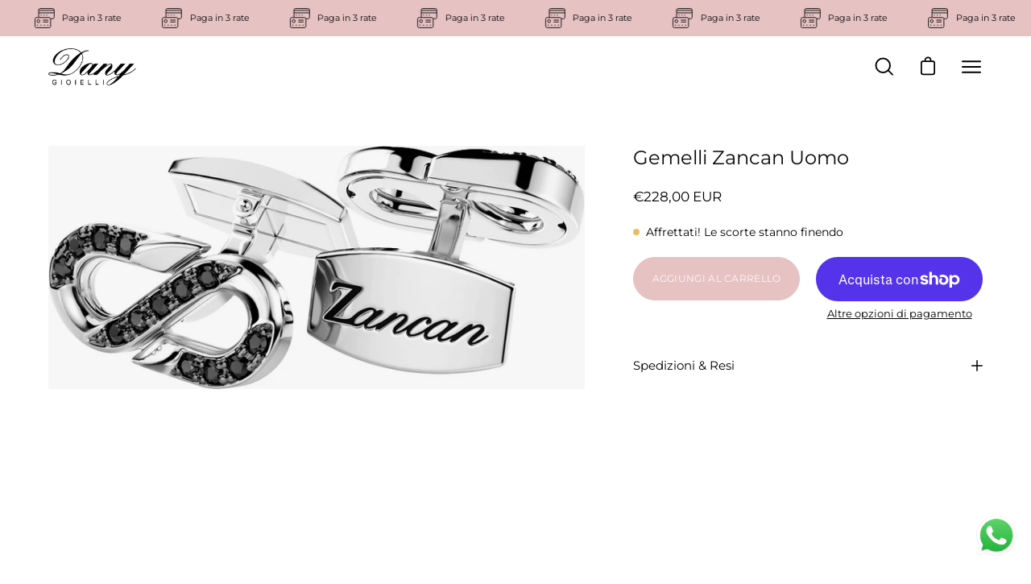

--- FILE ---
content_type: text/html; charset=utf-8
request_url: https://danygioielli.com/products/gemelli-zancan-uomo-2
body_size: 59842
content:
<!doctype html>
<html class="no-js no-touch" lang="it">
<head>

<!-- Thunder PageSpeed --->
<!-- Thunder Critical CSS --->

      <style>@charset "UTF-8";[data-collapsible-trigger] .icon{position:absolute;color:inherit;display:flex;align-items:center;justify-content:center}[data-collapsible-trigger] .icon-toggle-minus,[data-collapsible-trigger] .icon-toggle-plus{width:16px;height:16px}[data-collapsible-trigger] .icon-toggle-minus{opacity:0}.item--template--19912236564785__8a1f6a01-2a0d-41b6-9c74-190cac7daec3-image-1 .slide__image__container--desktop{padding-top:46.38671875%}@media screen and (max-width:767px){.item--template--19912236564785__8a1f6a01-2a0d-41b6-9c74-190cac7daec3-image-1 .slide__image__container--desktop{padding-top:46.38671875%}}:root{--bg:var(--COLOR-BG);--bg-alpha-25:var(--COLOR-BG-ALPHA-25);--bg-alpha-35:var(--COLOR-BG-ALPHA-35);--bg-alpha-60:var(--COLOR-BG-ALPHA-60);--bg-darken:var(--COLOR-BG-DARKEN);--bg-lighten-darken:var(--COLOR-BG-LIGHTEN-DARKEN);--bg-lighten-darken-contrast:var(--COLOR-BG-LIGHTEN-DARKEN-CONTRAST);--bg-overlay:var(--COLOR-BG-OVERLAY);--bg-accent:var(--COLOR-BG-ACCENT);--text:var(--COLOR-TEXT);--text-darken:var(--COLOR-TEXT-DARKEN);--text-lighten:var(--COLOR-TEXT-LIGHTEN);--text-alpha-5:var(--COLOR-TEXT-ALPHA-5);--text-alpha-8:var(--COLOR-TEXT-ALPHA-8);--text-alpha-10:var(--COLOR-TEXT-ALPHA-10);--text-alpha-15:var(--COLOR-TEXT-ALPHA-15);--text-alpha-25:var(--COLOR-TEXT-ALPHA-25);--text-alpha-50:var(--COLOR-TEXT-ALPHA-50);--text-alpha-60:var(--COLOR-TEXT-ALPHA-60);--text-alpha-85:var(--COLOR-TEXT-ALPHA-85);--heading:var(--COLOR-HEADING);--accent:var(--COLOR-ACCENT);--accent-text:var(--COLOR-ACCENT-TEXT);--tag-saving:var(--COLOR-TAG-SAVING);--tag-saving-text:var(--COLOR-TAG-SAVING-TEXT);--input-bg:var(--COLOR-INPUT-BG);--border:var(--COLOR-BORDER);--border-alpha-15:var(--COLOR-BORDER-ALPHA-15);--border-alpha-30:var(--COLOR-BORDER-ALPHA-30);--border-alpha-50:var(--COLOR-BORDER-ALPHA-50);--border-alpha-65:var(--COLOR-BORDER-ALPHA-65);--border-lighten-darken:var(--COLOR-BORDER-LIGHTEN-DARKEN);--hairline:var(--COLOR-BORDER-HAIRLINE);--button-primary-bg:var(--COLOR-BUTTON-PRIMARY-BG);--button-primary-bg-hover:var(--COLOR-BUTTON-PRIMARY-BG-HOVER);--button-primary-text:var(--COLOR-BUTTON-PRIMARY-TEXT);--button-primary-text-hover:var(--COLOR-BUTTON-PRIMARY-TEXT-HOVER);--button-primary-border:var(--PRIMARY-BUTTON-BORDER);--button-primary-border-hover:var(--PRIMARY-BUTTON-BORDER-HOVER);--button-primary-bg-alpha-50:var(--COLOR-BUTTON-PRIMARY-BG-ALPHA-50);--button-primary-fade:var(--COLOR-BUTTON-PRIMARY-FADE);--button-primary-text-alpha-50:var(--COLOR-BUTTON-PRIMARY-TEXT-ALPHA-50);--button-primary-border-alpha-50:var(--COLOR-BUTTON-PRIMARY-BORDER-ALPHA-50);--button-secondary-bg:var(--COLOR-BUTTON-SECONDARY-BG);--button-secondary-bg-hover:var(--COLOR-BUTTON-SECONDARY-BG-HOVER);--button-secondary-text:var(--COLOR-BUTTON-SECONDARY-TEXT);--button-secondary-text-hover:var(--COLOR-BUTTON-SECONDARY-TEXT-HOVER);--button-secondary-border:var(--SECONDARY-BUTTON-BORDER);--button-secondary-border-hover:var(--SECONDARY-BUTTON-BORDER-HOVER);--button-secondary-text-alpha-50:var(--COLOR-BUTTON-SECONDARY-TEXT-ALPHA-50);--button-secondary-border-alpha-50:var(--COLOR-BUTTON-SECONDARY-BORDER-ALPHA-50);--error:var(--COLOR-ERROR);--error-bg:var(--COLOR-ERROR-BG);--success:var(--COLOR-SUCCESS);--success-bg:var(--COLOR-SUCCESS-BG);--disabled-grey:var(--COLOR-DISABLED-GREY);--disabled-grey-darken:var(--COLOR-DISABLED-GREY-DARKEN);--white:var(--COLOR-WHITE);--white-alpha-50:var(--COLOR-WHITE-ALPHA-50);--white-alpha-60:var(--COLOR-WHITE-ALPHA-60);--black:var(--COLOR-BLACK);--black-alpha-20:var(--COLOR-BLACK-ALPHA-20);--black-alpha-50:var(--COLOR-BLACK-ALPHA-50);--black-alpha-60:var(--COLOR-BLACK-ALPHA-60)}:root{--adjust-body:var(--FONT-ADJUST-BODY);--adjust-heading:var(--FONT-ADJUST-HEADING);--adjust-button:var(--FONT-ADJUST-BUTTON);--adjust-nav:var(--FONT-ADJUST-NAV)}a{text-decoration:none}body,html{font-size:1rem}body{font-family:var(--FONT-STACK-BODY);font-weight:var(--FONT-WEIGHT-BODY);font-style:var(--FONT-STYLE-BODY);line-height:1.5625;color:var(--text);-webkit-font-smoothing:antialiased;-webkit-text-size-adjust:100%}button,input,select{font-family:var(--FONT-STACK-BODY);font-weight:var(--FONT-WEIGHT-BODY);font-style:var(--FONT-STYLE-BODY);font-size:calc(1rem * var(--adjust-body));line-height:26px;border-radius:var(--RADIUS)}h1,h2{display:block;color:var(--heading);font-family:var(--FONT-STACK-HEADING);font-weight:var(--FONT-WEIGHT-HEADING);font-style:var(--FONT-STYLE-HEADING);margin:0 0 .5em;line-height:1.25}h1 a{text-decoration:none;font-weight:inherit;color:inherit}h1{font-size:calc(3rem * var(--adjust-heading))}@media only screen and (max-width:1439px){h1{font-size:calc(2.5rem * var(--adjust-heading))}}@media only screen and (max-width:767px){.slide__image__container--mobile~.slide__image__container--desktop{display:none}h1{font-size:calc(2.25rem * var(--adjust-heading))}}h2{font-size:calc(2.5rem * var(--adjust-heading))}@media only screen and (max-width:1439px){h2{font-size:calc(2.1rem * var(--adjust-heading))}}@media only screen and (max-width:767px){h2{font-size:calc(1.75rem * var(--adjust-heading))}}p{font-size:calc(1rem * var(--adjust-body))}em{font-style:var(--FONT-STYLE-BODY-ITALIC)}strong{font-weight:var(--FONT-WEIGHT-BODY-BOLD)}*,:after,:before,input{box-sizing:border-box}body,html{padding:0;margin:0}input{background:0 0}header,main,nav,section{display:block}header,main{overflow:hidden}input[type=search]::-webkit-search-cancel-button,input[type=search]::-webkit-search-decoration{-webkit-appearance:none}ul{margin:0 0 calc(var(--gutter)/ 2) 20px;padding:0}ul ul{margin:4px 0 5px 20px}li{margin-bottom:.25em}img{border:0}svg:not(:root){overflow:hidden}img{max-width:100%}form{margin-bottom:0}button,input,select{color:var(--text);padding:0;margin:0;line-height:26px}button{background:0 0;border:none}button,input{-webkit-appearance:none;-moz-appearance:none}button{background:0 0;border:none;display:inline-block;font-family:var(--FONT-STACK-BODY);font-weight:var(--FONT-WEIGHT-BODY);font-style:var(--FONT-STYLE-BODY)}input,select{font-size:var(--FONT-SIZE-INPUT);border:var(--BORDER-WIDTH) solid var(--border);background:var(--input-bg);max-width:100%;padding:13px 20px}select{-webkit-appearance:none;-moz-appearance:none;appearance:none;text-overflow:""}::-webkit-input-placeholder{color:var(--text)}::-moz-placeholder{color:var(--text)}:-ms-input-placeholder{color:var(--text)}:-moz-placeholder{color:var(--text)}option{color:var(--black);background-color:var(--white)}select::-ms-expand{display:none}a{color:var(--text);background:0 0}.btn,.shopify-payment-button__button--unbranded{position:relative;display:inline-block;overflow:hidden;color:var(--button-primary-text);background:var(--button-primary-bg);border:var(--button-primary-border);padding:15px 22px;line-height:22px;border-radius:var(--RADIUS);text-transform:var(--BUTTON-TEXT-CAPS);text-decoration:none;box-shadow:none;font-family:var(--FONT-STACK-BUTTON);font-weight:var(--FONT-WEIGHT-BUTTON);font-style:var(--FONT-STYLE-BUTTON);font-size:calc(1rem * var(--adjust-button));text-align:center;letter-spacing:var(--LETTER-SPACING-BUTTON);will-change:color,border,background;z-index:1}.btn:before,.shopify-payment-button__button--unbranded:before{content:"";position:absolute;display:flex;left:-1px;top:0;right:-1px;bottom:0;background:var(--button-primary-bg-hover);transform:scaleY(0);transform-origin:top center;will-change:transform;z-index:-1}.shopify-payment-button__button--unbranded:disabled,[disabled].shopify-payment-button__button--unbranded{background:var(--button-primary-bg);color:var(--button-primary-text-alpha-50)}.shopify-payment-button__button--unbranded:disabled:before,[disabled].shopify-payment-button__button--unbranded:before{transform:scaleY(0)}@media only screen and (min-width:480px){.btn,.shopify-payment-button__button--unbranded{min-width:120px}}@media only screen and (max-width:479px){.btn,.shopify-payment-button__button--unbranded{width:100%}}.shopify-payment-button{position:relative;display:inline-block;padding-bottom:0!important;max-width:100%}.shopify-payment-button .shopify-payment-button__button{min-width:100%;border-radius:var(--RADIUS)}.shopify-payment-button__button--unbranded:disabled,.shopify-payment-button__button--unbranded[disabled]{color:var(--button-secondary-text-alpha-50)!important;border-color:var(--button-secondary-border-alpha-50)!important}.shopify-payment-button__button--unbranded{color:var(--button-secondary-text)!important;background:var(--button-secondary-bg)!important;border:var(--button-secondary-border)!important;border-radius:var(--RADIUS)!important;font-family:var(--FONT-STACK-BUTTON)!important;font-style:var(--FONT-STYLE-BUTTON)!important;font-weight:var(--FONT-WEIGHT-BUTTON)!important;font-size:calc(1rem * var(--adjust-button))!important;letter-spacing:var(--LETTER-SPACING-BUTTON);padding:15px 22px!important;line-height:22px!important}.shopify-payment-button__button--unbranded:before{background:var(--button-secondary-bg-hover)!important}@keyframes pulse{0%{opacity:.1}50%{opacity:1}to{opacity:.1}}@keyframes pulseOut{0%{transform:scale(0);opacity:0}69%{transform:scale(0);opacity:0}70%{transform:scale(1);opacity:.2}to{transform:scale(4);opacity:0}}[data-animations=true] [data-bgset]{opacity:0}.backdrop--radial{position:relative}.backdrop--radial:before{content:"";position:absolute;top:-100px;bottom:-100px;left:-200px;right:-200px;z-index:-1;border-radius:50%;background:radial-gradient(#00000026,#0000 65%)}.hidden{display:none}.fallback-text,.visually-hidden{position:absolute;overflow:hidden;clip:rect(0 0 0 0);height:1px;width:1px;margin:-1px;padding:0;border:0}.bg-pos-center-center{background-position:center center!important}.align--bottom-left{align-items:flex-end;justify-content:flex-start;text-align:left}:root{--site-width:var(--SITE-WIDTH);--site-width-narrow:var(--SITE-WIDTH-NARROW);--wrapper-width:calc(100vw - var(--scrollbar-width) - var(--gutter-mobile) * 2)}@media only screen and (min-width:1440px){.btn,.shopify-payment-button__button--unbranded{min-width:180px}:root{--site-width:calc(var(--SITE-WIDTH) - var(--scrollbar-width));--wrapper-width:calc(var(--site-width) - var(--gutter) * 2)}}@media only screen and (min-width:1024px) and (max-width:1439px){:root{--wrapper-width:calc(100vw - var(--scrollbar-width) - var(--gutter) * 2)}}@media only screen and (min-width:768px){.grid{justify-content:center}}.grid{display:grid;gap:var(--grid-gutter)}.no-js select{-webkit-appearance:auto;-moz-appearance:auto;appearance:auto}.no-js .drawer,.no-js .lazyload,.no-js .product__accordion__title .icon{display:none!important}.no-js .site-header{color:var(--text)!important;background:var(--bg)}.no-js .site-header--loading{opacity:1;overflow:visible}.no-js .product__form__select{display:inline-block;margin-right:5px}.no-js .header__dropdown{background:var(--bg);transform:scaleY(0);transform-origin:center top}.no-js .header__dropdown__image{opacity:1}.no-js .aos-initialized [data-aos][data-aos]{opacity:1;transform:none}.no-js .product__accordion__inner{top:0}.no-js [data-collapsible-content]{transform:none}.no-js [data-collapsible-container]{visibility:initial;opacity:initial;height:auto}.no-js .mobile-nav [data-collapsible-content]{transform:none}.icon{fill:currentColor;display:inline-block;width:100%;height:100%}.icon-stroke .icon{fill:none;stroke:currentColor;stroke-width:3px}@supports (-webkit-hyphens:none){.icon-stroke .icon{transform:translateZ(0)}}.icon-toggle-minus,.icon-toggle-plus{width:12px;height:12px}.icon-toggle-minus,.icon-toggle-plus{stroke:currentColor;stroke-width:2px}.icon-close{display:block;width:100%;height:100%}.icon-shopping-bag{vertical-align:middle}.icon-hamburger{display:block;width:28px;height:28px;padding:0 2px}.background-size-cover{display:block;background-size:cover;background-position:center center;background-color:var(--COLOR-BG);width:100%;height:100%;overflow:hidden;position:absolute;top:0;right:0;z-index:1}.responsive-wide-image{width:100%;display:block}.fade-in-image .background-size-cover{opacity:0}.no-js .fade-in-image .background-size-cover{opacity:1}.image__fill{position:relative;overflow:hidden}input:-webkit-autofill{-webkit-box-shadow:0 0 0 1000px #fff inset}input{-webkit-appearance:none}.product__form input,.product__form select{border:var(--BORDER-WIDTH) solid var(--border)}.errors{border-radius:var(--RADIUS);padding:8px 12px;margin-bottom:var(--inner);border:var(--BORDER-WIDTH) solid transparent;font-size:calc(.75rem * var(--adjust-body));text-align:center}.errors{background-color:var(--error-bg)}.errors{color:var(--error);border-color:var(--error);clear:both}.pagination{margin:var(--gutter) 0;text-align:center}.pagination__loading{padding-top:40px;display:inline-block;background-image:var(--loader-image);background-position:top center;background-repeat:no-repeat;background-size:var(--loader-image-size);width:150px;height:150px;animation:2s ease-in-out infinite pulse-loading}.responsive-image img{position:absolute;top:0;left:0;width:100%;height:100%;object-fit:cover}.rte{margin-bottom:calc(var(--gutter)/ 2);font-size:calc(1rem * var(--adjust-body))}.rte p{font-size:inherit}.rte :last-child{margin-bottom:0}html{scroll-behavior:smooth;--scroll-behavior:smooth}html body{color:var(--text);background-color:var(--bg)}html body *{-webkit-font-smoothing:antialiased}body,html{background-color:var(--bg);min-height:100%;min-width:320px}.skip-link{position:absolute!important;overflow:hidden;clip:rect(0 0 0 0);height:1px;width:1px;margin:-1px;padding:0;border:0}.wrapper{width:var(--site-width);max-width:100%;margin:0 auto;padding:0 var(--gutter-mobile)}.wrapper:after{content:"";display:table;clear:both}@media only screen and (min-width:1024px){.grid{grid-template-columns:var(--grid)}.wrapper{padding:0 var(--gutter)}}.section-padding{--padding-top:var(--PT);--padding-bottom:var(--PB);padding-top:var(--padding-top);padding-bottom:var(--padding-bottom)}@media only screen and (min-width:768px) and (max-width:1023px){.section-padding{--padding-top:calc(var(--PT) * .8);--padding-bottom:calc(var(--PB) * .8)}}@media only screen and (max-width:767px){.section-padding{--padding-top:calc(var(--PT) * .6);--padding-bottom:calc(var(--PB) * .6)}}.main-content{display:block;overflow:initial;min-height:var(--content-min)}#PageContainer{padding-top:var(--header-height);background:inherit}[data-collapsible-container]{position:relative;width:100%;height:0;opacity:0;overflow:hidden;visibility:hidden;will-change:height;-webkit-backface-visibility:hidden;backface-visibility:hidden}[data-collapsible-content]{overflow:hidden;will-change:transform;transform:translateY(25px)}[data-collapsible-trigger]{position:relative;display:flex;align-items:center;justify-content:center;color:inherit;min-width:22px}[data-collapsible-trigger-mobile] .icon,[data-collapsible-trigger] .icon{position:absolute;color:inherit;display:flex;align-items:center;justify-content:center}[data-collapsible-trigger-mobile] .icon-toggle-minus,[data-collapsible-trigger-mobile] .icon-toggle-plus,[data-collapsible-trigger] .icon-toggle-minus,[data-collapsible-trigger] .icon-toggle-plus{width:16px;height:16px}[data-collapsible-trigger-mobile] .icon-toggle-minus,[data-collapsible-trigger] .icon-toggle-minus{opacity:0}.aos-initialized [data-aos^=fade][data-aos^=fade]{opacity:0}.aos-initialized [data-aos=fade-up]{transform:translateY(var(--move-offset))}:root{--flickity-btn-size:40px;--flickity-btn-position:-10px}.pswp__button--arrow--left,.pswp__button--arrow--right{width:var(--flickity-btn-size);height:var(--flickity-btn-size);color:var(--text);background:var(--COLOR-BG);box-shadow:0 4px 14px #00000014,0 3px 6px #0000000f;transform:translateY(-50%);-webkit-backface-visibility:hidden;backface-visibility:hidden;overflow:hidden;border-radius:50%;will-change:opacity,transform;transform-origin:top}.pswp__button--arrow--left{left:var(--flickity-btn-position)}.pswp__button--arrow--left:after,.pswp__button--arrow--left:before{content:"";position:absolute;width:10px;height:2px;border-radius:1px;background-color:currentColor;left:calc(50% - 10px)}.pswp__button--arrow--left:before{top:calc(50% - 1px);transform:rotate(45deg) translate(50%,-50%)}.pswp__button--arrow--left:after{bottom:calc(50% - 1px);transform:rotate(-45deg) translate(50%,50%)}.pswp__button--arrow--right{right:var(--flickity-btn-position)}.pswp__button--arrow--right:after,.pswp__button--arrow--right:before{content:"";position:absolute;width:10px;height:2px;border-radius:1px;background-color:currentColor;right:calc(50% - 10px)}.pswp__button--arrow--right:before{top:calc(50% - 1px);transform:rotate(135deg) translate(50%,50%)}.pswp__button--arrow--right:after{bottom:calc(50% - 1px);transform:rotate(225deg) translate(50%,-50%)}.pswp{display:none;position:absolute;width:100%;height:100vh;left:0;top:0;overflow:hidden;touch-action:none;z-index:1500;-webkit-text-size-adjust:100%;-webkit-backface-visibility:hidden;outline:0}.pswp *{box-sizing:border-box}.pswp__bg{position:absolute;left:0;top:0;width:100%;height:100%;background:#000;opacity:0;transform:translateZ(0);-webkit-backface-visibility:hidden;will-change:opacity}.pswp__scroll-wrap{position:absolute;left:0;top:0;width:100%;height:100%;overflow:hidden}.pswp__container{touch-action:none;position:absolute;left:0;right:0;top:0;bottom:0}.pswp__container{-webkit-touch-callout:none}.pswp__bg{will-change:opacity}.pswp__container{-webkit-backface-visibility:hidden}.pswp__item{position:absolute;left:0;right:0;top:0;bottom:0;overflow:hidden}.top-bar{position:relative;width:100%;min-width:32px;text-align:center;color:var(--text);background:var(--bg) no-repeat center center/cover;overflow:hidden;font-size:calc(.75rem * var(--adjust-body));line-height:1.5;white-space:nowrap}.top-bar p{font-size:inherit}.announcement-bar-static .top-bar{z-index:100}.top-bar__slide{width:100%;padding:var(--padding) 0}.top-bar__icon{display:inline-block;vertical-align:middle;color:var(--text);margin-right:calc(var(--adjust-body) * 10px);background:center center/contain no-repeat}.top-bar__icon .icon{display:block}.top-bar__text{display:inline-block;width:max-content;white-space:nowrap}.top-bar__text p{margin:0;display:inline-block;vertical-align:middle}.top-bar__message{overflow:hidden}.top-bar__scale{display:inline-flex}.ie11-error-message{font-weight:var(--FONT-WEIGHT-BODY-BOLD);font-size:calc(1.25rem * var(--adjust-body));text-align:center;display:none}#shopify-section-header{position:absolute;width:100%;left:0;right:0;z-index:9000}.site-header{--highlight:var(--text);width:100%;background-color:var(--bg);color:var(--text);overflow:initial;-webkit-overflow-scrolling:touch}.site-header>.wrapper{position:relative;display:flex;align-items:center;width:100%;min-height:var(--has-scrolled-header-height);height:inherit}.site-header__background{position:absolute;top:0;left:0;width:100%;height:0;background:inherit}.site-header a{text-decoration:none}.site-header--loading{overflow:hidden;opacity:0}.site-header--has-border{--border-color:currentColor;box-shadow:0 var(--BORDER-WIDTH) var(--border-color)}.logo{position:relative;z-index:1;text-align:left;margin:15px 0;max-width:calc(100% - 120px);display:flex;align-items:center;font-size:calc(1.125rem * var(--adjust-heading));line-height:1.3;color:inherit;word-break:break-all}@media only screen and (max-width:1023px){.grid{grid-template-columns:var(--grid-tablet)}.logo{position:relative}}@media only screen and (max-width:479px){.grid{grid-template-columns:var(--grid-mobile)}.logo{max-width:calc(100% - 124px)}:root{--drawer-width:100vw}}.logo__image{position:absolute;top:0;left:0;width:100%;height:100%;object-fit:contain;object-position:left}.logo__image-link{position:relative;color:var(--text);max-width:100%}.logo__image-link--other,.logo__image-link--single{display:block}.logo__image-push{display:block;height:0}.nav{--icon-size:28px;--inner:15px;font-family:var(--FONT-STACK-NAV);font-style:var(--FONT-STYLE-NAV);font-size:calc(1rem * var(--adjust-nav));list-style:none;display:flex;align-items:stretch}@media only screen and (min-width:768px){.logo{padding-right:20px}.nav{position:absolute;top:0;left:0;right:0;height:100%;width:100%;z-index:0}}.nav p{font-size:inherit}.nav--weight-normal .navlink{font-weight:var(--FONT-WEIGHT-NAV)}.nav--weight-normal .navlink--grandchild{font-weight:var(--FONT-WEIGHT-NAV-LIGHT)}@media only screen and (max-width:1023px){.nav--default{display:none}}@media only screen and (min-width:1024px){:root{--flickity-btn-position:calc(var(--flickity-btn-size) / -2)}.nav{padding-right:var(--gutter);padding-left:var(--gutter)}.site-header--nav-center .nav--default{justify-content:center}}.mobile-nav [data-collapsible-content]{transform:translate(calc(var(--inner) * -1))}.cart-indicator{fill:var(--accent);visibility:hidden}.cart__toggle--animation .cart-indicator{animation:1.7s infinite pulse}.navlink{position:relative;display:block;padding:5px 0;text-decoration:none;z-index:10}.navlink--highlight{color:var(--highlight)}.navlink--toplevel{display:flex;align-items:center;padding:var(--inner)}.navlink--toplevel>.navtext:after{content:"";position:absolute;left:0;right:0;bottom:-5px;background:currentColor;height:var(--BORDER-WIDTH);will-change:transform;transform:scaleX(0);transform-origin:top left}.menu__item>.navlink{min-height:100%}.navlink--icon{padding:8px;display:flex;align-items:center;margin-right:10px}.navlink--icon:last-child{margin-right:0}.navlink--icon .icon{width:var(--icon-size);height:var(--icon-size)}.navtext{position:relative;display:block}.menu__item{display:flex;align-items:center;margin:0}.menu__item--icon{margin-right:10px}.menu__item--icon:last-child{margin-right:0}.menu__item--icons{display:flex;align-items:center;margin:0 -12px 0 20px}@media only screen and (min-width:768px){.site-header--nav-center .menu__item--icons{position:absolute;top:0;right:var(--gutter);height:100%;display:flex;align-items:center;justify-content:flex-end}}@media only screen and (min-width:768px) and (max-width:1023px){.site-header--nav-center .menu__item--icons{right:var(--gutter-mobile)}}.menu__item--compress{display:none;align-items:center;justify-content:flex-end;margin-right:-8px}.header__dropdown{--text:var(--COLOR-TEXT);position:absolute;top:100%;background:0 0;line-height:22px;margin:0;text-align:left;visibility:hidden;-webkit-backface-visibility:hidden;backface-visibility:hidden;overflow:hidden}.header__dropdown__wrapper{overflow-y:auto;max-height:calc(100vh - var(--header-height));transform:translateY(-10px);opacity:0}.dropdown__family{display:flex;flex-direction:column;padding:10px 0;font-size:calc(1rem * var(--adjust-nav))}.header__dropdown__image{position:relative;opacity:0}.header__dropdown__image .hero__title{color:var(--white);font-size:calc(1.1rem * var(--adjust-heading))}.header__dropdown__image .hero__description{margin-bottom:0;color:var(--white)}.header__dropdown__image .hero__content{padding:30px;margin:0;max-width:none}.hero__content__wrapper{display:flex;position:absolute;top:0;right:0;z-index:200;width:100%;height:100%;overflow:hidden}.link-over-image{position:absolute;width:100%;height:100%;top:0;left:0;z-index:20}.parent .header__dropdown{top:calc(50% + 20px);min-width:180px;max-width:320px;background:var(--bg);font-size:calc(.9375rem * var(--adjust-nav));transform-origin:center top;transform:scaleY(0)}.parent .header__dropdown__inner{display:flex;flex-direction:column;padding:10px 0}.parent .navlink--toplevel:after{content:none}.parent .navlink--child{display:block;padding:0}.parent .navlink--child>span{display:block;padding:6px var(--inner)}.header__dropdown__image .background-size-cover{transform:scale(1.06);transform-origin:bottom center;will-change:transform;-webkit-backface-visibility:hidden;backface-visibility:hidden}.grandparent .header__dropdown{width:100%;max-width:100vw;left:0;z-index:-1;margin-top:calc(var(--header-height) * -1)}.grandparent .header__dropdown__wrapper{max-height:100vh;padding:calc(var(--header-height) + 50px) 0 50px}.grandparent .header__dropdown__inner{display:flex;justify-content:space-between;margin:0 auto}.grandparent .header__grandparent__links{flex:3;display:grid;align-content:start;row-gap:1.5em;margin-left:calc(var(--gutter)/ 2)}.grandparent .dropdown__family,.grandparent .menu__block--narrow{margin-right:calc(var(--gutter)/ 2)}.grandparent .menu__block--narrow{flex:1}.grandparent .navlink--grandchild{display:inline-block;will-change:transform;margin-right:auto;padding-right:5px}.grandparent.kids-1 .header__grandparent__links{grid-template-columns:repeat(1,minmax(0,1fr))}[class*=images-].grandparent .dropdown__family{max-width:calc(var(--wrapper-width)/ 5 * 2)}.grandparent.images-2 .header__grandparent__links{flex:2}.mobile-menu{position:absolute;top:0;right:0;bottom:0;display:flex;align-items:center;justify-content:flex-end;color:var(--text);touch-action:manipulation;padding-right:5px}@media only screen and (min-width:1024px){.mobile-menu{display:none}}.mobile-menu__button{display:flex;align-items:center;justify-content:center;color:var(--text);touch-action:manipulation;width:44px;height:44px;padding:8px;margin-right:5px}.mobile-menu__button .icon-search{transform:translate(2px)}.cart__toggle{position:relative;font-size:calc(.875rem * var(--adjust-body));white-space:nowrap}.mobile-nav{--sublist-padding:8px;--line-height:1.4;line-height:var(--line-height);font-family:var(--FONT-STACK-NAV);font-style:var(--FONT-STYLE-NAV);margin:10px 0 0}.mobile-nav--weight-normal{font-weight:var(--FONT-WEIGHT-NAV)}.mobile-nav--bottom{margin-top:20px}.mobile-nav__sublist{margin:0;padding:5px 0}.mobile-menu__item{position:relative;overflow:hidden;margin:0;list-style:none}.mobile-menu__item--level-1>.mobile-dropdown{margin-top:-15px}.mobile-menu__item--has-items{display:flex;align-items:stretch;justify-content:flex-start;flex-wrap:wrap}.mobile-menu__item--has-items>.mobile-navlink{width:calc(100% - 60px)}.mobile-navlink{display:block;width:100%}.mobile-navlink--highlight{color:var(--highlight)}.mobile-navlink--level-1{font-size:calc(1.5rem * var(--adjust-nav));padding:15px var(--inner)}.mobile-navlink--level-2{font-size:calc(1rem * var(--adjust-nav));padding:12px 5px 12px var(--inner)}.mobile-navlink--small{font-size:calc(1rem * var(--adjust-nav));padding:5px 5px 5px var(--inner)}.mobile-navlink--image{display:flex;align-items:center}.mobile-nav__trigger{width:52px;margin:0 0 0 auto}.mobile-nav__trigger--level-1{height:calc(1.5rem * var(--adjust-nav) * var(--line-height) + 2 * 15px)}.mobile-navlink__image{flex:0 0 74px;border-radius:var(--radius);margin-right:8px;overflow:hidden;perspective:1px}.nav-search{--text:var(--COLOR-TEXT);position:fixed;top:0;left:0;right:0;height:100vh;padding-top:60px;z-index:2;opacity:0;visibility:hidden;box-shadow:0 2px 5px #0000001a;will-change:initial;overflow:hidden;color:var(--text);background:var(--bg)}.nav-search .search-form{position:sticky;top:0;z-index:2;padding-bottom:30px;margin:50px auto;background:var(--bg)}@media only screen and (max-width:1023px){.nav-search .search-form{padding:0 var(--gutter-mobile);margin:0 calc(var(--gutter-mobile) * -1)}}.nav-search .pagination__loading{margin:44px auto;display:block;text-align:center;visibility:hidden;opacity:0}.nav-search__container{width:calc(100vw - var(--scrollbar-width))}.nav-search__scroller{width:100vw;max-height:calc(100vh - 60px);overflow-x:hidden;overflow-y:auto}.nav-search__input-group{position:relative;height:55px;margin:120px auto 0;width:100%}@media only screen and (min-width:768px){.nav-search__input-group{margin:0 auto;width:100%;height:50px}}.nav-search__input{height:100%;line-height:normal;padding:0 30px 0 0;width:100%;border:0;border-radius:0;text-align:left;-webkit-appearance:none;box-sizing:border-box;color:inherit;background:0 0}@media only screen and (min-width:1024px){.nav-search__input{padding-right:40px;height:100%;box-sizing:border-box;box-shadow:none;outline:0;font-size:calc(1.5rem * var(--adjust-body))}}.nav-search__close{display:block;position:absolute;top:8px;right:8px;width:44px;height:44px;padding:12px;z-index:4;border:0;background-color:var(--bg);color:var(--text);text-align:center}.nav-search__submit{display:block;position:absolute;top:0;right:-2px;width:26px;height:100%;color:var(--text)}.results{margin-top:44px;color:var(--text)}.results__list{list-style:none;margin:0}.pagination--search{display:none}.drawer{will-change:transform;position:fixed;width:var(--drawer-width);overflow-y:auto;overflow-x:hidden;top:0;bottom:0;z-index:9999;color:var(--text);background-color:var(--bg);visibility:hidden}.drawer--right{left:100vw}.drawer--nav{padding-bottom:var(--inner)}.drawer__header{display:flex;align-items:center;justify-content:space-between;width:100%;min-height:56px;padding:var(--inner);position:relative}.drawer__close-button{position:absolute;top:8px;right:0;width:52px;height:52px;padding:18px;color:inherit;text-decoration:none;z-index:1}.drawer__close-button svg{display:block;width:100%;height:100%}.drawer__title{margin:0;max-width:calc(100% - 70px);font-weight:var(--FONT-WEIGHT-HEADING-BOLD)}.drawer__logo{display:block;position:relative;max-width:100%;margin:0}.drawer__logo-image{display:block;max-height:60px;max-width:100%;object-fit:contain;object-position:left}.drawer__overlay{position:fixed;top:0;right:0;bottom:0;left:0;background:var(--black);opacity:0;visibility:hidden;content:"";z-index:9998}.variant__countdown{--line-height:1.5625;--dot-size:8px;font-size:calc(.9375rem * var(--adjust-body));line-height:var(--line-height);padding:0;margin:0}.variant__countdown--in{--dot-color:var(--COLOR-SUCCESS)}.variant__countdown--low{--dot-color:var(--COLOR-WARN)}.variant__countdown--out{--dot-color:var(--COLOR-ERROR)}.variant__countdown--unavailable{--dot-color:var(--text-alpha-50)}.count-is-out .variant__countdown--out{display:block}.variant__countdown--in,.variant__countdown--low,.variant__countdown--out,.variant__countdown--unavailable{display:none;padding-left:16px;position:relative}.variant__countdown--in:after,.variant__countdown--in:before,.variant__countdown--low:after,.variant__countdown--low:before,.variant__countdown--out:after,.variant__countdown--out:before,.variant__countdown--unavailable:after,.variant__countdown--unavailable:before{content:"";display:block;position:absolute;top:calc((.9375rem * var(--adjust-body) * var(--line-height) - var(--dot-size))/ 2);left:0;width:var(--dot-size);height:var(--dot-size);background-color:var(--dot-color);border-radius:50%}.variant__countdown--in:after,.variant__countdown--low:after,.variant__countdown--out:after,.variant__countdown--unavailable:after{opacity:1}.variant__countdown--in:before,.variant__countdown--low:before,.variant__countdown--out:before,.variant__countdown--unavailable:before{opacity:.2;animation:2.5s linear pulseOut;animation-iteration-count:infinite}@media only screen and (max-width:767px){.variant__countdown{font-size:calc(.75rem * var(--adjust-body))}.variant__countdown--in:after,.variant__countdown--in:before,.variant__countdown--low:after,.variant__countdown--low:before,.variant__countdown--out:after,.variant__countdown--out:before,.variant__countdown--unavailable:after,.variant__countdown--unavailable:before{top:calc((.7375rem * var(--adjust-body) * var(--line-height) - var(--dot-size))/ 2)}.footer-title__button .icon{top:0;right:0;width:14px;height:100%}.product-single__wrapper .product__submit__holder{padding-top:calc(var(--form-margin-mobile) * 2)}}@media only screen and (min-width:768px){.footer-title__button .icon{display:none}.featured-collection__inner .featured-collection__container{grid-area:column-right}.featured-collection__inner .featured-collection__top{grid-area:column-left}.featured-collection__inner--splitright .featured-collection__top{grid-area:column-right}.featured-collection__inner--splitright .featured-collection__container{grid-area:column-left}}.mosaic__item--1{grid-area:item1}.mosaic__item--2{grid-area:item2}.mosaic__item--3{grid-area:item3}.mosaic__item--4{grid-area:item4}.mosaic__item--5{grid-area:item5}.mosaic__item--6{grid-area:item6}.newsletter-form .errors{display:none}.newsletter-form .errors{margin:var(--form-margin) 0;text-align:left}@media only screen and (max-width:479px){.newsletter-form .errors{width:100%;flex-basis:100%;text-align:center}.product-single__media-slider{max-width:100%}}.page-title{padding-bottom:25px}.product-single__details{width:100%}@media only screen and (min-width:1024px){.product-single__wrapper{display:grid;grid-template-columns:repeat(2,minmax(0,1fr));gap:var(--gutter)}.product-single__wrapper--large{grid-template-columns:calc(60% - var(--gutter)/ 2) calc(40% - var(--gutter)/ 2)}.product-single__wrapper--stacked .product-single__media-slider{display:grid;grid-template-columns:minmax(0,1fr);gap:10px}.product-single__details{margin-right:auto}}.product-single__details .product__accordions{margin:-10px 0}.product__block{padding-bottom:var(--PBB,0)}.product__title-and-price{display:grid;grid-template-columns:minmax(0,100%);grid-template-rows:min-content;align-content:start;gap:var(--form-margin);margin-bottom:var(--form-margin)}@media only screen and (max-width:767px){.product__block{padding-bottom:max(calc(var(--PBB,0) * .75),8px)}.product__title-and-price{margin-bottom:var(--form-margin-mobile)}}.product__title{font-size:calc(2rem * var(--adjust-heading));margin-bottom:0}.product__price-and-badge{display:flex;justify-content:space-between;align-items:flex-start;margin-bottom:-8px}.product__price-and-badge .product__price{padding-right:10px;margin:0 auto 0 0}.product__price{display:flex;flex-flow:row wrap;align-items:flex-start;margin:0;font-size:calc(1.1rem * var(--adjust-body))}@media only screen and (max-width:767px){.product__price{font-size:calc(1rem * var(--adjust-body))}}.product__price--regular{margin:0 6px 8px 0}.product__price--compare{text-decoration:line-through;opacity:.5;margin:0 12px 8px 0}.product__price--off{flex-shrink:0;padding:3px 9px;margin:0 0 8px;border-radius:var(--RADIUS-BADGE);background-color:var(--tag-saving);color:var(--tag-saving-text);font-size:calc(.75rem * var(--adjust-body))}.product__price--off em{font-style:normal;opacity:.5;padding:0 4px}.product__description.rte{color:var(--text);margin-bottom:0}.product__description.rte p{line-height:inherit;margin-block-start:0}@media only screen and (max-width:1023px){.product__description.rte{width:100%}}.product-single__gallery{position:relative}@media only screen and (max-width:767px){.product-single__gallery{margin-bottom:var(--gutter-mobile)}}.product-single__media-slider{margin:0 auto}.product-single__media-slider--single{margin:0}.product-single__media-slide{width:100%;position:relative;overflow:hidden}.product-single__media{position:relative;width:100%;height:0;min-height:1px;overflow:hidden}.product-single__media img{position:absolute;top:0;left:0;width:100%;height:100%;display:block;margin:0;object-fit:contain}.product-single__media img{position:absolute;top:0;left:0;width:100%;max-width:100%;min-width:100%}.product-single__media-link{position:absolute;top:0;left:0;width:100%;height:100%}.product-single__media--image{height:auto;background-color:var(--COLOR-BG);filter:brightness(var(--product-filter-bg))}.product__accordion{text-align:left;overflow:hidden}.product__accordion__inner{margin-bottom:0;padding-bottom:4px;position:relative;font-size:calc(.9rem * var(--adjust-body))}.product__accordion__inner p{margin-top:0}.product__accordion__title{font-family:var(--FONT-STACK-HEADING);font-weight:var(--FONT-WEIGHT-HEADING);font-style:var(--FONT-STYLE-HEADING);display:block;position:relative;width:100%;padding:10px 53px 10px 0;text-align:left;color:var(--text);background:0 0;border:0}.product__accordion__title .icon{top:0;right:0;width:14px;height:100%}.upsell__products:empty{display:none}:root{--form-top:14px;--form-left:20px;--form-margin:20px;--form-padding-mobile:6px;--form-margin-mobile:8px}.product__form{display:grid;grid-template-columns:minmax(0,100%);gap:var(--form-margin);position:relative}.product__form .btn--submit{position:relative;width:100%}.product__form .btn,.product__form .shopify-payment-button,.product__form .shopify-payment-button__button--unbranded{width:100%}.product__form__select{display:none}.shop-pay-terms{font-size:calc(.875rem * var(--adjust-body))}.shop-pay-terms:empty{display:none}.product__submit__holder--spb .shopify-payment-button__button--unbranded{border:var(--BORDER-WIDTH) solid transparent;padding:var(--form-top) var(--form-left)}.shopify-payment-button__more-options{font-size:calc(.85rem * var(--adjust-body))!important;margin-top:5px!important}.product__submit__buttons{display:flex;flex-flow:row wrap;align-items:flex-start;margin-right:calc(var(--form-left) * -1)}.product__submit__buttons .shopify-payment-button__button--hidden{display:none}.product__submit__item{min-width:calc(50% - var(--form-left));margin-right:var(--form-left);flex:1}@media only screen and (max-width:479px){.product__submit__buttons{display:grid;grid-template-columns:minmax(0,100%);gap:var(--form-margin-mobile);width:100%}.product__submit__item{min-width:0;max-width:400px;width:100%}.product__submit__item:last-child{margin-bottom:0}.product__form__errors{max-width:390px}}.product__submit__item .loader--line{position:absolute;top:0;bottom:0;width:80%;margin:auto}.product__form__errors{overflow:hidden;position:relative;text-align:left;max-height:0;visibility:hidden;opacity:0}.variant--soldout .product__submit__add{border-color:transparent;background-color:var(--text-alpha-10);color:var(--text-alpha-50)}@media only screen and (max-width:767px){.product__form{gap:var(--form-margin-mobile)}.variant--soldout .product__submit__add{transform:none}}.variant--soldout .shopify-payment-button{position:relative}.variant--soldout .shopify-payment-button:after{content:"";position:absolute;top:0;left:0;right:0;bottom:0;background:#0000;z-index:2}.promotion-row__item--1{grid-area:column1}.promotion-row__item--2{grid-area:column2}.promotion-row__item--3{grid-area:column3}.promotion-row__item--4{grid-area:column4}.pswp{z-index:10000}.pswp .pswp__bg{background:var(--black-alpha-60)}.pswp .pswp__button{display:none;padding:0;line-height:1;font-size:100%}.pswp .pswp__custom-close{display:block;position:absolute;top:8px;right:8px;width:44px;height:44px;padding:12px;z-index:4;border:0;background-color:var(--bg);color:var(--text);text-align:center}.pswp .pswp__counter{display:none;position:absolute;bottom:0;right:0;white-space:nowrap;font-size:calc(.875rem * var(--adjust-body));line-height:24px;padding:10px 20px;color:var(--text);background:var(--text-alpha-5)}.slide__image__container{grid-row-start:1;grid-column-start:1;min-height:100%}.slide__image{position:absolute;top:0;left:0;width:100%;height:100%;background-size:cover;background-repeat:no-repeat;will-change:transform;transform:scale(var(--scale))}@media only screen and (min-width:768px){.slide__image__container--mobile{display:none}}.text__split-left{grid-area:text-left}.text__split-right{grid-area:text-right}:root{--loader-image-size:60px}html:not(.is-loading) .loading-overlay{opacity:0;visibility:hidden}.loading-overlay{position:fixed;top:0;left:0;z-index:99999;width:100vw;height:100vh;display:flex;align-items:center;justify-content:center;background:var(--bg)}.loading-overlay .loader__image{width:60px;height:60px}.loader__image__holder{position:absolute;top:0;left:0;width:100%;height:100%;font-size:0;display:flex;align-items:center;justify-content:center;animation:2s ease-in-out infinite pulse-loading}.loader__image{max-width:150px;max-height:150px;object-fit:contain}.loader--line{position:relative;height:4px;display:block;background-color:var(--button-primary-fade);border-radius:2px;overflow:hidden;width:100%;opacity:0;visibility:hidden}.loader-indeterminate{background-color:var(--button-primary-bg)}.loader-indeterminate::before{content:'';position:absolute;background-color:inherit;top:0;left:-35%;width:100%;bottom:0;will-change:transform;-webkit-animation:2.1s cubic-bezier(.65,.815,.735,.395) infinite indeterminate;animation:2.1s cubic-bezier(.65,.815,.735,.395) infinite indeterminate}.loader-indeterminate::after{content:'';position:absolute;background-color:inherit;top:0;left:-200%;width:100%;bottom:0;will-change:transform;-webkit-animation:2.1s cubic-bezier(.165,.84,.44,1) infinite indeterminate-short;animation:2.1s cubic-bezier(.165,.84,.44,1) infinite indeterminate-short;-webkit-animation-delay:1.15s;animation-delay:1.15s}@keyframes indeterminate{0%{transform:translateX(0) scale(.35,1)}60%{transform:translateX(50%) scale(.9,1)}100%{transform:translateX(100%) scale(.9,1)}}@keyframes indeterminate-short{0%{transform:translateX(0) scale(2,1)}60%{transform:translateX(460px) scale(.01,1)}100%{transform:translateX(460px) scale(.01,1)}}@keyframes pulse-loading{0%{opacity:1}50%{opacity:.25}100%{opacity:1}}:root{--COLOR-BUTTON-PRIMARY-BG:#ffffff;--COLOR-BUTTON-PRIMARY-BG-HOVER:#ffffff;--PRIMARY-BG-TRANSITION:background 0s linear 0s;--PRIMARY-BG-TRANSITION-HOVER:background 0s linear 0.3s;--COLOR-BUTTON-PRIMARY-TEXT:#0a0909;--COLOR-BUTTON-PRIMARY-TEXT-HOVER:#0e0e0e;--COLOR-BUTTON-PRIMARY-BORDER:#f9d2ef;--PRIMARY-BUTTON-BORDER:var(--BORDER-WIDTH) solid var(--COLOR-BUTTON-PRIMARY-BORDER);--COLOR-BUTTON-PRIMARY-BORDER-HOVER:#f9d2ef;--PRIMARY-BUTTON-BORDER-HOVER:var(--BORDER-WIDTH) solid var(--COLOR-BUTTON-PRIMARY-BORDER-HOVER);--COLOR-BUTTON-PRIMARY-FADE:rgba(255, 255, 255, 0.05);--COLOR-BUTTON-PRIMARY-BG-ALPHA-50:rgba(255, 255, 255, 0.5);--COLOR-BUTTON-PRIMARY-TEXT-ALPHA-50:rgba(10, 9, 9, 0.5);--COLOR-BUTTON-SECONDARY-BG:#ffffff;--COLOR-BUTTON-SECONDARY-BG-HOVER:#000000;--SECONDARY-BG-TRANSITION:background 0s linear 0s;--SECONDARY-BG-TRANSITION-HOVER:background 0s linear 0.3s;--COLOR-BUTTON-SECONDARY-TEXT:#0f0109;--COLOR-BUTTON-SECONDARY-TEXT-HOVER:#fff;--COLOR-BUTTON-SECONDARY-BORDER:#f9d2ef;--SECONDARY-BUTTON-BORDER:var(--BORDER-WIDTH) solid var(--COLOR-BUTTON-SECONDARY-BORDER);--COLOR-BUTTON-SECONDARY-BORDER-HOVER:#fff;--SECONDARY-BUTTON-BORDER-HOVER:var(--BORDER-WIDTH) solid var(--COLOR-BUTTON-SECONDARY-BORDER-HOVER);--COLOR-BUTTON-SECONDARY-TEXT-ALPHA-50:rgba(15, 1, 9, 0.5);--COLOR-HEADING:#0f0109;--COLOR-TEXT:#000;--COLOR-TEXT-DARKEN:#000000;--COLOR-TEXT-LIGHTEN:#333333;--COLOR-TEXT-ALPHA-5:rgba(0, 0, 0, 0.05);--COLOR-TEXT-ALPHA-8:rgba(0, 0, 0, 0.08);--COLOR-TEXT-ALPHA-10:rgba(0, 0, 0, 0.1);--COLOR-TEXT-ALPHA-15:rgba(0, 0, 0, 0.15);--COLOR-TEXT-ALPHA-20:rgba(0, 0, 0, 0.2);--COLOR-TEXT-ALPHA-25:rgba(0, 0, 0, 0.25);--COLOR-TEXT-ALPHA-50:rgba(0, 0, 0, 0.5);--COLOR-TEXT-ALPHA-60:rgba(0, 0, 0, 0.6);--COLOR-TEXT-ALPHA-85:rgba(0, 0, 0, 0.85);--COLOR-BG:#ffffff;--COLOR-BG-ALPHA-25:rgba(255, 255, 255, 0.25);--COLOR-BG-ALPHA-35:rgba(255, 255, 255, 0.35);--COLOR-BG-ALPHA-60:rgba(255, 255, 255, 0.6);--COLOR-BG-ALPHA-65:rgba(255, 255, 255, 0.65);--COLOR-BG-ALPHA-85:rgba(255, 255, 255, 0.85);--COLOR-BG-OVERLAY:rgba(255, 255, 255, 0.75);--COLOR-BG-DARKEN:#e6e6e6;--COLOR-BG-LIGHTEN-DARKEN:#e6e6e6;--COLOR-BG-LIGHTEN-DARKEN-2:#cdcdcd;--COLOR-BG-LIGHTEN-DARKEN-3:#b3b3b3;--COLOR-BG-LIGHTEN-DARKEN-4:#9a9a9a;--COLOR-BG-LIGHTEN-DARKEN-CONTRAST:#b3b3b3;--COLOR-BG-LIGHTEN-DARKEN-CONTRAST-2:#999999;--COLOR-BG-LIGHTEN-DARKEN-CONTRAST-3:#808080;--COLOR-BG-LIGHTEN-DARKEN-CONTRAST-4:#666666;--COLOR-BG-ACCENT:#F6F6F7;--COLOR-INPUT-BG:#ffffff;--COLOR-ACCENT:#fe94d2;--COLOR-ACCENT-TEXT:#fff;--COLOR-TAG-SAVING:#fe94d2;--COLOR-TAG-SAVING-TEXT:#fff;--COLOR-TAG-CUSTOM:#000;--COLOR-TAG-TEXT:#fff;--COLOR-BORDER:#fe94d2;--COLOR-BORDER-ALPHA-15:rgba(254, 148, 210, 0.15);--COLOR-BORDER-ALPHA-30:rgba(254, 148, 210, 0.3);--COLOR-BORDER-ALPHA-50:rgba(254, 148, 210, 0.5);--COLOR-BORDER-ALPHA-65:rgba(254, 148, 210, 0.65);--COLOR-BORDER-LIGHTEN-DARKEN:#f70291;--COLOR-BORDER-HAIRLINE:#f7f7f7;--COLOR-WHITE-BLACK:fff;--COLOR-BLACK-WHITE:#000;--COLOR-DISABLED-GREY:rgba(0, 0, 0, 0.05);--COLOR-DISABLED-GREY-DARKEN:rgba(0, 0, 0, 0.45);--COLOR-ERROR:#D02E2E;--COLOR-ERROR-BG:#f3cbcb;--COLOR-SUCCESS:#56AD6A;--COLOR-SUCCESS-BG:#ECFEF0;--COLOR-WARN:#ECBD5E;--COLOR-TRANSPARENT:rgba(255, 255, 255, 0);--COLOR-WHITE:#fff;--COLOR-WHITE-ALPHA-50:rgba(255, 255, 255, 0.5);--COLOR-WHITE-ALPHA-60:rgba(255, 255, 255, 0.6);--COLOR-BLACK:#000;--COLOR-BLACK-ALPHA-20:rgba(0, 0, 0, 0.2);--COLOR-BLACK-ALPHA-50:rgba(0, 0, 0, 0.5);--COLOR-BLACK-ALPHA-60:rgba(0, 0, 0, 0.6);--FONT-STACK-BODY:"Harmonia Sans",sans-serif;--FONT-STYLE-BODY:normal;--FONT-STYLE-BODY-ITALIC:italic;--FONT-ADJUST-BODY:0.95;--FONT-WEIGHT-BODY:400;--FONT-WEIGHT-BODY-LIGHT:300;--FONT-WEIGHT-BODY-MEDIUM:700;--FONT-WEIGHT-BODY-BOLD:600;--FONT-STACK-HEADING:"Harmonia Sans",sans-serif;--FONT-STYLE-HEADING:normal;--FONT-STYLE-HEADING-ITALIC:italic;--FONT-ADJUST-HEADING:0.85;--FONT-WEIGHT-HEADING:400;--FONT-WEIGHT-HEADING-LIGHT:300;--FONT-WEIGHT-HEADING-MEDIUM:700;--FONT-WEIGHT-HEADING-BOLD:600;--FONT-STACK-NAV:"Harmonia Sans",sans-serif;--FONT-STYLE-NAV:normal;--FONT-STYLE-NAV-ITALIC:italic;--FONT-ADJUST-NAV:0.85;--FONT-WEIGHT-NAV:400;--FONT-WEIGHT-NAV-LIGHT:300;--FONT-WEIGHT-NAV-MEDIUM:700;--FONT-WEIGHT-NAV-BOLD:600;--FONT-STACK-BUTTON:"Harmonia Sans",sans-serif;--FONT-STYLE-BUTTON:normal;--FONT-STYLE-BUTTON-ITALIC:italic;--FONT-ADJUST-BUTTON:0.8;--FONT-WEIGHT-BUTTON:400;--FONT-WEIGHT-BUTTON-MEDIUM:700;--FONT-WEIGHT-BUTTON-BOLD:600;--FONT-STACK-SUBHEADING:"Harmonia Sans",sans-serif;--FONT-STYLE-SUBHEADING:normal;--FONT-STYLE-SUBHEADING-ITALIC:italic;--FONT-ADJUST-SUBHEADING:1.0;--FONT-WEIGHT-SUBHEADING:400;--FONT-WEIGHT-SUBHEADING-LIGHT:300;--FONT-WEIGHT-SUBHEADING-MEDIUM:700;--FONT-WEIGHT-SUBHEADING-BOLD:600;--LETTER-SPACING-SUBHEADING:0.0em;--LETTER-SPACING-BUTTON:0.0em;--BUTTON-TEXT-CAPS:uppercase;--SUBHEADING-TEXT-CAPS:none;--FONT-SIZE-INPUT:1rem;--RADIUS:8px;--RADIUS-SMALL:8px;--RADIUS-TINY:8px;--RADIUS-BADGE:3px;--RADIUS-CHECKBOX:4px;--RADIUS-TEXTAREA:8px;--PRODUCT-MEDIA-PADDING-TOP:110.0%;--BORDER-WIDTH:1px;--SITE-WIDTH:1440px;--SITE-WIDTH-NARROW:840px;--loading-svg:url( "//danygioielli.com/cdn/shop/t/15/assets/loading.svg?v=91665432863842511931689088600" );--icon-check:url( "//danygioielli.com/cdn/shop/t/15/assets/icon-check.svg?v=175316081881880408121689088600" );--icon-close:url( "//danygioielli.com/cdn/shop/t/15/assets/icon-close.svg?v=152460236205633315831689088600" );--icon-zoom-in:url( "//danygioielli.com/cdn/shop/t/15/assets/icon-zoom-in.svg?v=157433013461716915331689088600" );--icon-zoom-out:url( "//danygioielli.com/cdn/shop/t/15/assets/icon-zoom-out.svg?v=164909107869959372931689088600" );--collection-sticky-bar-height:0;--collection-image-padding-top:60%;--drawer-width:400px;--full-height:100vh;--header-height:60px;--has-scrolled-header-height:60px;--announcement-height:0px;--content-full:calc(100vh - var(--header-height) - var(--announcement-height));--gutter:60px;--gutter-mobile:20px;--grid-gutter:20px;--inner:20px;--inner-tablet:18px;--inner-mobile:16px;--grid:repeat(4, minmax(0, 1fr));--grid-tablet:repeat(2, minmax(0, 1fr));--grid-mobile:repeat(2, minmax(0, 1fr));--megamenu-grid:repeat(4, minmax(0, 1fr));--grid-row:1/span 4;--scrollbar-width:0px;--overlay:#000;--overlay-opacity:1;--swatch-width:40px;--swatch-height:20px;--swatch-size:42px;--swatch-size-mobile:30px;--move-offset:20px;--autoplay-speed:2200ms;--filter-bg:1.0;--product-filter-bg:.97}.shopify-payment-button__button--hidden{visibility:hidden}.shopify-payment-button__button{border-radius:4px;border:none;box-shadow:0 0 0 0 transparent;color:#fff;display:block;font-size:1em;font-weight:500;line-height:1;text-align:center;width:100%;min-height:44px}.shopify-payment-button__button[disabled]{opacity:.6}.shopify-payment-button__button--unbranded{background-color:#1990c6;padding:1em 2em}.shopify-payment-button__more-options{background:0 0;border:0;display:block;font-size:1em;margin-top:1em;text-align:center;text-decoration:underline;width:100%}.shopify-payment-button__more-options[disabled]{opacity:.6}.kdaddy-page-breadcrumb{flex:0 0 auto;grid-area:breadcrumbs;max-width:100%;margin-right:16px}.kdaddy-page-title{grid-area:title;align-self:center;flex:1 1 auto}[class*=ant-]::-ms-clear{display:none}[class*=ant-],[class*=ant-] *,[class*=ant-] :after,[class*=ant-] :before{box-sizing:border-box}*,:after,:before{box-sizing:border-box}:root{--loader-image:url(//danygioielli.com/cdn/shop/files/cropped-logo_gioielleria_dany_gioielli_roma_60x25.png?v=1689087449)}@media screen and (-webkit-min-device-pixel-ratio:2),screen and (min-resolution:192dpi),screen and (min-resolution:2dppx){:root{--loader-image:url(//danygioielli.com/cdn/shop/files/cropped-logo_gioielleria_dany_gioielli_roma_120x50.png?v=1689087449)}}#Announcement--announcement-bar .top-bar{--adjust-body:calc(var(--FONT-ADJUST-BODY) * 1.0);--padding:10px;--bg:#0a010f;--text:#ffffff}:root{--announcement-height:calc(.75rem * var(--FONT-ADJUST-BODY) * 1.0 * 1.5 + calc(10px * 2))}:root{--header-height:72.25352112676056px;--header-sticky-height:72.25352112676056px;--header-background-height:72.25352112676056px}#PageContainer{padding-top:var(--header-height)}.logo__image-link{height:42px}.drawer__logo-image,.logo__image-link{width:100px}#ProductTemplate--template--19912236564785__main{--PT:60px;--PB:60px}:root{--swiper-theme-color:#007aff}:root{--swiper-navigation-size:44px}:root{--swiper_dot_color:blue}.item--template--19912236564785__8a1f6a01-2a0d-41b6-9c74-190cac7daec3-image-1 .slide__image__container--mobile{padding-top:125%}@media screen and (max-width:767px){.item--template--19912236564785__8a1f6a01-2a0d-41b6-9c74-190cac7daec3-image-1 .slide__image__container--mobile{padding-top:125%}}</style>
    
<!-- End Thunder Critical CSS --->
<!-- Thunder JS Deferral --->
<script>
const e={t:[/paypalobjects/i,/klaviyo/i,/wistia/i],i:[]},t=(t,c)=>t&&(!e.t||e.t.some((e=>e.test(t))))&&(!e.i||e.i.every((e=>!e.test(t)))),c=document.createElement,r={src:Object.getOwnPropertyDescriptor(HTMLScriptElement.prototype,"src"),type:Object.getOwnPropertyDescriptor(HTMLScriptElement.prototype,"type"),defer:Object.getOwnPropertyDescriptor(HTMLScriptElement.prototype,"defer")};document.createElement=function(...e){if("script"!==e[0].toLowerCase())return c.bind(document)(...e);const i=c.bind(document)(...e);try{Object.defineProperties(i,{src:{...r.src,set(e){t(e,i.type)&&r.defer.set.call(this,"defer"),r.src.set.call(this,e)}},type:{...r.type,get(){const e=r.type.get.call(this);return t(i.src,0)&&r.defer.set.call(this,"defer"),e},set(e){r.type.set.call(this,e),t(i.src,i.type)&&r.defer.set.call(this,"defer")}}}),i.setAttribute=function(e,t){"type"===e||"src"===e?i[e]=t:HTMLScriptElement.prototype.setAttribute.call(i,e,t)}}catch(e){console.warn("Thunder was unable to prevent script execution for script src ",i.src,".\n",'A likely cause would be because you are using a Shopify app or a third-party browser extension that monkey patches the "document.createElement" function.')}return i};
</script>
<!-- End Thunder JS Deferral --->
<!-- End Thunder PageSpeed--->


  <meta charset="utf-8">
  <meta http-equiv='X-UA-Compatible' content='IE=edge'>
  <meta name="viewport" content="width=device-width, height=device-height, initial-scale=1.0, minimum-scale=1.0">
  <link rel="canonical" href="https://danygioielli.com/products/gemelli-zancan-uomo-2" />

  <link rel="preload" as="style" href="//danygioielli.com/cdn/shop/t/22/assets/theme.css?v=13751188421319198551717864542">
  <link rel="preload" as="script" href="//danygioielli.com/cdn/shop/t/22/assets/lazysizes.min.js?v=111431644619468174291717864542">
  <link rel="preload" as="script" href="//danygioielli.com/cdn/shop/t/22/assets/vendor.js?v=141832737975507186911717864542">
  <link rel="preload" as="script" href="//danygioielli.com/cdn/shop/t/22/assets/theme.js?v=153632558879559567531717864542">
  <link rel="preload" as="image" href="//danygioielli.com/cdn/shop/t/22/assets/loading.svg?v=91665432863842511931717864542">

  <link rel="preconnect" href="https://cdn.shopify.com" crossorigin>
  <link rel="preconnect" href="https://fonts.shopify.com" crossorigin>
  <link rel="preconnect" href="https://monorail-edge.shopifysvc.com" crossorigin><link rel="preload" as="image" href="//danygioielli.com/cdn/shop/files/cropped-logo_gioielleria_dany_gioielli_roma_60x25.png?v=1689087449" data-preload="60x25"><style data-shopify>:root { --loader-image-size: 60px; }html:not(.is-loading) .loading-overlay { opacity: 0; visibility: hidden; pointer-events: none; }
    .loading-overlay { position: fixed; top: 0; left: 0; z-index: 99999; width: 100vw; height: 100vh; display: flex; align-items: center; justify-content: center; background: var(--bg); transition: opacity 0.3s ease-out, visibility 0s linear 0.3s; }
    .loading-overlay .loader__image { width: 60px; height: 60px; }
    .loading-overlay .loader__image--fallback { width: 320px; height: 100%; background: var(--loader-image) no-repeat center center/contain; }
    .loader__image__holder { position: absolute; top: 0; left: 0; width: 100%; height: 100%; font-size: 0; display: flex; align-items: center; justify-content: center; animation: pulse-loading 2s infinite ease-in-out; }
    .loader__image { max-width: 150px; max-height: 150px; object-fit: contain; }
    .loader--line {
      position: relative;
      height: 4px;
      display: block;
      background-color: var(--button-primary-fade);
      border-radius: 2px;
      overflow: hidden;
      width: 100%;
      opacity: 0;
      visibility: hidden;
      transition: opacity .3s ease, visibility 0s linear .3s;
    }

    .loadMore .loader,
    .is-loading .loader {
      visibility: visible;
      opacity: 1;
      transition-delay: 0s;
    }

    .lazyloaded .loader {
      opacity: 0;
      visibility: hidden;
    }

    .loader-indeterminate { background-color: var(--button-primary-bg); }
    .loader-indeterminate::before {
      content: '';
      position: absolute;
      background-color: inherit;
      top: 0;
      left: -35%;
      width: 100%;
      bottom: 0;
      will-change: transform;
      -webkit-animation: indeterminate 2.1s cubic-bezier(0.65, 0.815, 0.735, 0.395) infinite;
      animation: indeterminate 2.1s cubic-bezier(0.65, 0.815, 0.735, 0.395) infinite;
    }

    .loader-indeterminate::after {
      content: '';
      position: absolute;
      background-color: inherit;
      top: 0;
      left: -200%;
      width: 100%;
      bottom: 0;
      will-change: transform;
      -webkit-animation: indeterminate-short 2.1s cubic-bezier(0.165, 0.84, 0.44, 1) infinite;
      animation: indeterminate-short 2.1s cubic-bezier(0.165, 0.84, 0.44, 1) infinite;
      -webkit-animation-delay: 1.15s;
      animation-delay: 1.15s;
    }

    @keyframes indeterminate {
      0% { transform: translateX(0) scale(0.35, 1); }
      60% { transform: translateX(50%) scale(0.9, 1); }
      100% { transform: translateX(100%) scale(0.9, 1); }
    }
    @keyframes indeterminate-short {
      0% { transform: translateX(0) scale(2, 1); }
      60% { transform: translateX(460px) scale(0.01, 1); }
      100% { transform: translateX(460px) scale(0.01, 1); }
    }
    @keyframes pulse-loading {
      0% { opacity: 1; }
      50% { opacity: .25; }
      100% { opacity: 1; }
    }</style><script>
    const loadingAppearance = "once";
    const loaded = sessionStorage.getItem('loaded');

    if (loadingAppearance === 'once') {
      if (loaded === null) {
        sessionStorage.setItem('loaded', true);
        document.documentElement.classList.add('is-loading');
      }
    } else {
      document.documentElement.classList.add('is-loading');
    }
  </script><link rel="shortcut icon" href="//danygioielli.com/cdn/shop/files/Progetto_senza_titolo_20_32x32.png?v=1694686302" type="image/png" />
  <title>Gemelli Zancan Uomo &ndash; Dany Gioielli</title><meta name="description" content="Benvenuti nello Shop Online della Gioielleria Dany Gioielli! Potrete trovare un&#39;ampia selezione di gioielli e orologi dei migliori Brand!"><link rel="preload" as="font" href="//danygioielli.com/cdn/fonts/montserrat/montserrat_n4.81949fa0ac9fd2021e16436151e8eaa539321637.woff2" type="font/woff2" crossorigin><link rel="preload" as="font" href="//danygioielli.com/cdn/fonts/montserrat/montserrat_n4.81949fa0ac9fd2021e16436151e8eaa539321637.woff2" type="font/woff2" crossorigin>

<meta property="og:site_name" content="Dany Gioielli">
<meta property="og:url" content="https://danygioielli.com/products/gemelli-zancan-uomo-2">
<meta property="og:title" content="Gemelli Zancan Uomo">
<meta property="og:type" content="product">
<meta property="og:description" content="Benvenuti nello Shop Online della Gioielleria Dany Gioielli! Potrete trovare un&#39;ampia selezione di gioielli e orologi dei migliori Brand!"><meta property="og:image" content="http://danygioielli.com/cdn/shop/files/esg017_00000000000000017458.jpg?v=1694854017">
  <meta property="og:image:secure_url" content="https://danygioielli.com/cdn/shop/files/esg017_00000000000000017458.jpg?v=1694854017">
  <meta property="og:image:width" content="819">
  <meta property="og:image:height" content="371"><meta property="og:price:amount" content="228,00">
  <meta property="og:price:currency" content="EUR"><meta name="twitter:card" content="summary_large_image">
<meta name="twitter:title" content="Gemelli Zancan Uomo">
<meta name="twitter:description" content="Benvenuti nello Shop Online della Gioielleria Dany Gioielli! Potrete trovare un&#39;ampia selezione di gioielli e orologi dei migliori Brand!"><style data-shopify>@font-face {
  font-family: Montserrat;
  font-weight: 400;
  font-style: normal;
  font-display: swap;
  src: url("//danygioielli.com/cdn/fonts/montserrat/montserrat_n4.81949fa0ac9fd2021e16436151e8eaa539321637.woff2") format("woff2"),
       url("//danygioielli.com/cdn/fonts/montserrat/montserrat_n4.a6c632ca7b62da89c3594789ba828388aac693fe.woff") format("woff");
}

@font-face {
  font-family: Montserrat;
  font-weight: 400;
  font-style: normal;
  font-display: swap;
  src: url("//danygioielli.com/cdn/fonts/montserrat/montserrat_n4.81949fa0ac9fd2021e16436151e8eaa539321637.woff2") format("woff2"),
       url("//danygioielli.com/cdn/fonts/montserrat/montserrat_n4.a6c632ca7b62da89c3594789ba828388aac693fe.woff") format("woff");
}



  @font-face {
  font-family: Montserrat;
  font-weight: 500;
  font-style: normal;
  font-display: swap;
  src: url("//danygioielli.com/cdn/fonts/montserrat/montserrat_n5.07ef3781d9c78c8b93c98419da7ad4fbeebb6635.woff2") format("woff2"),
       url("//danygioielli.com/cdn/fonts/montserrat/montserrat_n5.adf9b4bd8b0e4f55a0b203cdd84512667e0d5e4d.woff") format("woff");
}




  @font-face {
  font-family: Montserrat;
  font-weight: 100;
  font-style: normal;
  font-display: swap;
  src: url("//danygioielli.com/cdn/fonts/montserrat/montserrat_n1.2f0714cbd41857ba00d5d4fafdce92c40aadb8e6.woff2") format("woff2"),
       url("//danygioielli.com/cdn/fonts/montserrat/montserrat_n1.7bec1bf4c4d0f77c37dc95cf9616413eceba9082.woff") format("woff");
}




  @font-face {
  font-family: Montserrat;
  font-weight: 700;
  font-style: normal;
  font-display: swap;
  src: url("//danygioielli.com/cdn/fonts/montserrat/montserrat_n7.3c434e22befd5c18a6b4afadb1e3d77c128c7939.woff2") format("woff2"),
       url("//danygioielli.com/cdn/fonts/montserrat/montserrat_n7.5d9fa6e2cae713c8fb539a9876489d86207fe957.woff") format("woff");
}




  @font-face {
  font-family: Montserrat;
  font-weight: 100;
  font-style: normal;
  font-display: swap;
  src: url("//danygioielli.com/cdn/fonts/montserrat/montserrat_n1.2f0714cbd41857ba00d5d4fafdce92c40aadb8e6.woff2") format("woff2"),
       url("//danygioielli.com/cdn/fonts/montserrat/montserrat_n1.7bec1bf4c4d0f77c37dc95cf9616413eceba9082.woff") format("woff");
}




  @font-face {
  font-family: Montserrat;
  font-weight: 500;
  font-style: normal;
  font-display: swap;
  src: url("//danygioielli.com/cdn/fonts/montserrat/montserrat_n5.07ef3781d9c78c8b93c98419da7ad4fbeebb6635.woff2") format("woff2"),
       url("//danygioielli.com/cdn/fonts/montserrat/montserrat_n5.adf9b4bd8b0e4f55a0b203cdd84512667e0d5e4d.woff") format("woff");
}




  @font-face {
  font-family: Montserrat;
  font-weight: 400;
  font-style: italic;
  font-display: swap;
  src: url("//danygioielli.com/cdn/fonts/montserrat/montserrat_i4.5a4ea298b4789e064f62a29aafc18d41f09ae59b.woff2") format("woff2"),
       url("//danygioielli.com/cdn/fonts/montserrat/montserrat_i4.072b5869c5e0ed5b9d2021e4c2af132e16681ad2.woff") format("woff");
}




  @font-face {
  font-family: Montserrat;
  font-weight: 700;
  font-style: italic;
  font-display: swap;
  src: url("//danygioielli.com/cdn/fonts/montserrat/montserrat_i7.a0d4a463df4f146567d871890ffb3c80408e7732.woff2") format("woff2"),
       url("//danygioielli.com/cdn/fonts/montserrat/montserrat_i7.f6ec9f2a0681acc6f8152c40921d2a4d2e1a2c78.woff") format("woff");
}


:root {--COLOR-BUTTON-PRIMARY-BG: #e6c2c2;
  --COLOR-BUTTON-PRIMARY-BG-HOVER: #e6c2c2;--PRIMARY-BG-TRANSITION: background 0s linear 0s;
    --PRIMARY-BG-TRANSITION-HOVER: background 0s linear 0.3s;--COLOR-BUTTON-PRIMARY-TEXT: #fcfcfc;--COLOR-BUTTON-PRIMARY-TEXT-HOVER: #fff;--COLOR-BUTTON-PRIMARY-BORDER: #e6c2c2;--PRIMARY-BUTTON-BORDER: var(--BORDER-WIDTH) solid var(--COLOR-BUTTON-PRIMARY-BORDER);--COLOR-BUTTON-PRIMARY-BORDER-HOVER: #ffffff;--PRIMARY-BUTTON-BORDER-HOVER: var(--BORDER-WIDTH) solid var(--COLOR-BUTTON-PRIMARY-BORDER-HOVER);--COLOR-BUTTON-PRIMARY-FADE: rgba(230, 194, 194, 0.05);
  --COLOR-BUTTON-PRIMARY-BG-ALPHA-50: rgba(230, 194, 194, 0.5);
  --COLOR-BUTTON-PRIMARY-TEXT-ALPHA-50: rgba(252, 252, 252, 0.5);

  --COLOR-BUTTON-SECONDARY-BG: #e6c2c2;
  --COLOR-BUTTON-SECONDARY-BG-HOVER: #e6c2c2;--SECONDARY-BG-TRANSITION: background 0s linear 0s;
    --SECONDARY-BG-TRANSITION-HOVER: background 0s linear 0.3s;--COLOR-BUTTON-SECONDARY-TEXT: #ffffff;--COLOR-BUTTON-SECONDARY-TEXT-HOVER: #0a0909;--COLOR-BUTTON-SECONDARY-BORDER: #ffffff;--SECONDARY-BUTTON-BORDER: var(--BORDER-WIDTH) solid var(--COLOR-BUTTON-SECONDARY-BORDER);--COLOR-BUTTON-SECONDARY-BORDER-HOVER: #fff;--SECONDARY-BUTTON-BORDER-HOVER: var(--BORDER-WIDTH) solid var(--COLOR-BUTTON-SECONDARY-BORDER-HOVER);--COLOR-BUTTON-SECONDARY-TEXT-ALPHA-50: rgba(255, 255, 255, 0.5);

  --COLOR-HEADING: #0a0909;
  --COLOR-TEXT: #000000;
  --COLOR-TEXT-DARKEN: #000000;
  --COLOR-TEXT-LIGHTEN: #333333;
  --COLOR-TEXT-ALPHA-5: rgba(0, 0, 0, 0.05);
  --COLOR-TEXT-ALPHA-8: rgba(0, 0, 0, 0.08);
  --COLOR-TEXT-ALPHA-10: rgba(0, 0, 0, 0.1);
  --COLOR-TEXT-ALPHA-15: rgba(0, 0, 0, 0.15);
  --COLOR-TEXT-ALPHA-20: rgba(0, 0, 0, 0.2);
  --COLOR-TEXT-ALPHA-25: rgba(0, 0, 0, 0.25);
  --COLOR-TEXT-ALPHA-50: rgba(0, 0, 0, 0.5);
  --COLOR-TEXT-ALPHA-60: rgba(0, 0, 0, 0.6);
  --COLOR-TEXT-ALPHA-85: rgba(0, 0, 0, 0.85);

  --COLOR-BG: #ffffff;
  --COLOR-BG-ALPHA-25: rgba(255, 255, 255, 0.25);
  --COLOR-BG-ALPHA-35: rgba(255, 255, 255, 0.35);
  --COLOR-BG-ALPHA-60: rgba(255, 255, 255, 0.6);
  --COLOR-BG-ALPHA-65: rgba(255, 255, 255, 0.65);
  --COLOR-BG-ALPHA-85: rgba(255, 255, 255, 0.85);
  --COLOR-BG-OVERLAY: rgba(255, 255, 255, 0.75);
  --COLOR-BG-DARKEN: #e6e6e6;
  --COLOR-BG-LIGHTEN-DARKEN: #e6e6e6;
  --COLOR-BG-LIGHTEN-DARKEN-2: #cdcdcd;
  --COLOR-BG-LIGHTEN-DARKEN-3: #b3b3b3;
  --COLOR-BG-LIGHTEN-DARKEN-4: #9a9a9a;
  --COLOR-BG-LIGHTEN-DARKEN-CONTRAST: #b3b3b3;
  --COLOR-BG-LIGHTEN-DARKEN-CONTRAST-2: #999999;
  --COLOR-BG-LIGHTEN-DARKEN-CONTRAST-3: #808080;
  --COLOR-BG-LIGHTEN-DARKEN-CONTRAST-4: #666666;

  --COLOR-BG-ACCENT: #000000;

  --COLOR-INPUT-BG: #ffffff;

  --COLOR-ACCENT: #e6c2c2;
  --COLOR-ACCENT-TEXT: #000;

  --COLOR-TAG-SAVING: #e6c2c2;
  --COLOR-TAG-SAVING-TEXT: #0a0909;

  --COLOR-TAG-CUSTOM: #e6c2c2;
  --COLOR-TAG-TEXT: #0a0909;

  --COLOR-BORDER: #e6c2c2;
  --COLOR-BORDER-ALPHA-15: rgba(230, 194, 194, 0.15);
  --COLOR-BORDER-ALPHA-30: rgba(230, 194, 194, 0.3);
  --COLOR-BORDER-ALPHA-50: rgba(230, 194, 194, 0.5);
  --COLOR-BORDER-ALPHA-65: rgba(230, 194, 194, 0.65);
  --COLOR-BORDER-LIGHTEN-DARKEN: #ba5555;
  --COLOR-BORDER-HAIRLINE: #f7f7f7;

  --COLOR-WHITE-BLACK: fff;
  --COLOR-BLACK-WHITE: #000;--COLOR-DISABLED-GREY: rgba(0, 0, 0, 0.05);
  --COLOR-DISABLED-GREY-DARKEN: rgba(0, 0, 0, 0.45);
  --COLOR-ERROR: #D02E2E;
  --COLOR-ERROR-BG: #f3cbcb;
  --COLOR-SUCCESS: #56AD6A;
  --COLOR-SUCCESS-BG: #ECFEF0;
  --COLOR-WARN: #ECBD5E;
  --COLOR-TRANSPARENT: rgba(255, 255, 255, 0);
  --COLOR-WHITE: #fff;
  --COLOR-WHITE-ALPHA-50: rgba(255, 255, 255, 0.5);
  --COLOR-WHITE-ALPHA-60: rgba(255, 255, 255, 0.6);
  --COLOR-BLACK: #000;
  --COLOR-BLACK-ALPHA-20: rgba(0, 0, 0, 0.2);
  --COLOR-BLACK-ALPHA-50: rgba(0, 0, 0, 0.5);
  --COLOR-BLACK-ALPHA-60: rgba(0, 0, 0, 0.6);--FONT-STACK-BODY: Montserrat, sans-serif;
  --FONT-STYLE-BODY: normal;
  --FONT-STYLE-BODY-ITALIC: italic;
  --FONT-ADJUST-BODY: 0.95;

  --FONT-WEIGHT-BODY: 400;
  --FONT-WEIGHT-BODY-LIGHT: 100;
  --FONT-WEIGHT-BODY-MEDIUM: 700;
  --FONT-WEIGHT-BODY-BOLD: 500;

  --FONT-STACK-HEADING: Montserrat, sans-serif;
  --FONT-STYLE-HEADING: normal;
  --FONT-STYLE-HEADING-ITALIC: italic;
  --FONT-ADJUST-HEADING: 0.75;

  --FONT-WEIGHT-HEADING: 400;
  --FONT-WEIGHT-HEADING-LIGHT: 100;
  --FONT-WEIGHT-HEADING-MEDIUM: 700;
  --FONT-WEIGHT-HEADING-BOLD: 500;

  --FONT-STACK-NAV: Montserrat, sans-serif;
  --FONT-STYLE-NAV: normal;
  --FONT-STYLE-NAV-ITALIC: italic;
  --FONT-ADJUST-NAV: 0.9;

  --FONT-WEIGHT-NAV: 400;
  --FONT-WEIGHT-NAV-LIGHT: 100;
  --FONT-WEIGHT-NAV-MEDIUM: 700;
  --FONT-WEIGHT-NAV-BOLD: 500;

  --FONT-STACK-BUTTON: Montserrat, sans-serif;
  --FONT-STYLE-BUTTON: normal;
  --FONT-STYLE-BUTTON-ITALIC: italic;
  --FONT-ADJUST-BUTTON: 0.75;

  --FONT-WEIGHT-BUTTON: 400;
  --FONT-WEIGHT-BUTTON-MEDIUM: 700;
  --FONT-WEIGHT-BUTTON-BOLD: 500;

  --FONT-STACK-SUBHEADING: Montserrat, sans-serif;
  --FONT-STYLE-SUBHEADING: normal;
  --FONT-STYLE-SUBHEADING-ITALIC: italic;
  --FONT-ADJUST-SUBHEADING: 1.0;

  --FONT-WEIGHT-SUBHEADING: 400;
  --FONT-WEIGHT-SUBHEADING-LIGHT: 100;
  --FONT-WEIGHT-SUBHEADING-MEDIUM: 700;
  --FONT-WEIGHT-SUBHEADING-BOLD: 500;

  --LETTER-SPACING-SUBHEADING: 0.0em;
  --LETTER-SPACING-BUTTON: 0.025em;

  --BUTTON-TEXT-CAPS: uppercase;
  --SUBHEADING-TEXT-CAPS: none;--FONT-SIZE-INPUT: 1rem;--RADIUS: 30px;
  --RADIUS-SMALL: 22px;
  --RADIUS-TINY: 14px;
  --RADIUS-BADGE: 3px;
  --RADIUS-CHECKBOX: 4px;
  --RADIUS-TEXTAREA: 8px;--PRODUCT-MEDIA-PADDING-TOP: 110.0%;--BORDER-WIDTH: 1px;--SITE-WIDTH: 1440px;
  --SITE-WIDTH-NARROW: 840px;--loading-svg: url( "//danygioielli.com/cdn/shop/t/22/assets/loading.svg?v=91665432863842511931717864542" );
  --icon-check: url( "//danygioielli.com/cdn/shop/t/22/assets/icon-check.svg?v=175316081881880408121717864542" );
  --icon-close: url( "//danygioielli.com/cdn/shop/t/22/assets/icon-close.svg?v=152460236205633315831717864542" );
  --icon-zoom-in: url( "//danygioielli.com/cdn/shop/t/22/assets/icon-zoom-in.svg?v=157433013461716915331717864542" );
  --icon-zoom-out: url( "//danygioielli.com/cdn/shop/t/22/assets/icon-zoom-out.svg?v=164909107869959372931717864542" );--collection-sticky-bar-height: 0;
  --collection-image-padding-top: 60%;

  --drawer-width: 400px;
  --drawer-transition: transform 0.4s cubic-bezier(0.46, 0.01, 0.32, 1);--full-height: 100vh;
  --header-height: 60px;
  --has-scrolled-header-height: 60px;
  --announcement-height: 0px;
  --content-full: calc(100vh - var(--header-height) - var(--announcement-height));--gutter: 60px;
  --gutter-mobile: 20px;
  --grid-gutter: 20px;--inner: 20px;
  --inner-tablet: 18px;
  --inner-mobile: 16px;--grid: repeat(4, minmax(0, 1fr));
  --grid-tablet: repeat(2, minmax(0, 1fr));
  --grid-mobile: repeat(2, minmax(0, 1fr));
  --megamenu-grid: repeat(4, minmax(0, 1fr));
  --grid-row: 1 / span 4;--scrollbar-width: 0px;--overlay: #000;
  --overlay-opacity: 1;--swatch-width: 40px;
  --swatch-height: 20px;
  --swatch-size: 42px;
  --swatch-size-mobile: 30px;

  
  --move-offset: 20px;

  
  --autoplay-speed: 2200ms;

  

    --filter-bg: 1.0;--product-filter-bg: .97;
  }</style><link href="//danygioielli.com/cdn/shop/t/22/assets/theme.css?v=13751188421319198551717864542" rel="stylesheet" type="text/css" media="all" /><script type="text/javascript">
    if (window.MSInputMethodContext && document.documentMode) {
      var scripts = document.getElementsByTagName('script')[0];
      var polyfill = document.createElement("script");
      polyfill.defer = true;
      polyfill.src = "//danygioielli.com/cdn/shop/t/22/assets/ie11.js?v=164037955086922138091717864542";

      scripts.parentNode.insertBefore(polyfill, scripts);

      document.documentElement.classList.add('ie11');
    } else {
      document.documentElement.className = document.documentElement.className.replace('no-js', 'js');
    }

    document.addEventListener('lazyloaded', (e) => {
      const lazyImage = e.target.parentNode;
      if (lazyImage.classList.contains('lazy-image')) {
        // Wait for the fade in images animation to complete
        setTimeout(() => {
          lazyImage.style.backgroundImage = 'none';
        }, 500);
      }
    });

    let root = '/';
    if (root[root.length - 1] !== '/') {
      root = `${root}/`;
    }

    window.theme = {
      assets: {
        photoswipe: '//danygioielli.com/cdn/shop/t/22/assets/photoswipe.js?v=29413434651961278721717864542',
        smoothscroll: '//danygioielli.com/cdn/shop/t/22/assets/smoothscroll.js?v=37906625415260927261717864542',
        no_image: "//danygioielli.com/cdn/shop/files/cropped-logo_gioielleria_dany_gioielli_roma_1024x.png?v=1689087449",
        swatches: '//danygioielli.com/cdn/shop/t/22/assets/swatches.json?v=78433188534201851261717864542',
        base: "//danygioielli.com/cdn/shop/t/22/assets/"
      },
      routes: {
        root: root,
        cart_url: "\/cart",
        cart_add_url: "\/cart\/add",
        cart_change_url: "\/cart\/change",
        shop_url: "https:\/\/danygioielli.com",
        search_url: "\/search",
        product_recommendations_url: "\/recommendations\/products"
      },
      strings: {
        add_to_cart: "Aggiungi al carrello",
        cart_acceptance_error: "Devi accettare i nostri termini e condizioni.",
        cart_empty: "Il tuo carrello è attualmente vuoto.",
        cart_price: "Prezzo",
        cart_quantity: "Quantità",
        cart_items_one: "{{ count }} articolo",
        cart_items_many: "{{ count }} articoli",
        cart_title: "Carrello",
        cart_total: "Totale",
        continue_shopping: "Continua ad acquistare",
        free: "Gratis",
        limit_error: "Apparentemente non abbiamo scorte sufficienti di questo prodotto.",
        no_results: "Nessun risultato trovato",
        preorder: "Preordina",
        remove: "Rimuovi",
        results_one: " risultato",
        results_other: " risultati",
        sale_badge_text: "Vendita",
        saving_badge: "Risparmia {{ discount }}",
        saving_up_to_badge: "Risparmia fino a {{ discount }}",
        sold_out: "Sold Out",
        subscription: "Iscrizione",
        unavailable: "Non disponibile",
        unit_price_label: "Prezzo unità",
        unit_price_separator: "per",
        view_all: "Visualizza tutto",
        zero_qty_error: "La quantità deve essere maggiore di 0.",
        delete_confirm: "Confermi di voler eliminare questo indirizzo?",
        newsletter_product_availability: "Avvisami quando è disponibile"
      },
      icons: {
        plus: '<svg aria-hidden="true" focusable="false" role="presentation" class="icon icon-toggle-plus" viewBox="0 0 20 21"><g fill="none" fill-rule="evenodd" stroke-linecap="round"><path d="M19 10.5H1M10 1.5v18"/></g></svg>',
        minus: '<svg aria-hidden="true" focusable="false" role="presentation" class="icon icon-toggle-minus" viewBox="0 0 20 21"><path d="M19 10.5H1" fill="none" fill-rule="evenodd" stroke-linecap="round"/></svg>',
        close: '<svg aria-hidden="true" focusable="false" role="presentation" class="icon icon-close" viewBox="0 0 25 25"><path d="M11.374 12.167L1.236 22.304a1.09 1.09 0 001.543 1.543L12.917 13.71l10.137 10.138a1.09 1.09 0 001.543-1.543L14.46 12.167 24.597 2.029A1.09 1.09 0 0023.054.486L12.917 10.624 2.779.486A1.09 1.09 0 001.236 2.03l10.138 10.138z"/></svg>',
        closeSmall: '<svg aria-hidden="true" focusable="false" role="presentation" class="icon icon-close-small" viewBox="0 0 20 20"><path d="M15.89 14.696l-4.734-4.734 4.717-4.717c.4-.4.37-1.085-.03-1.485s-1.085-.43-1.485-.03L9.641 8.447 4.97 3.776c-.4-.4-1.085-.37-1.485.03s-.43 1.085-.03 1.485l4.671 4.671-4.688 4.688c-.4.4-.37 1.085.03 1.485s1.085.43 1.485.03l4.688-4.687 4.734 4.734c.4.4 1.085.37 1.485-.03s.43-1.085.03-1.485z"/></svg>'
      },
      settings: {
        animations: true,
        cartType: "drawer",
        enableAcceptTerms: false,
        enableInfinityScroll: true,
        enablePaymentButton: true,
        gridImageSize: "contain",
        gridImageAspectRatio: 1.1,
        mobileMenuBehaviour: "link",
        productGridHover: "image",
        savingBadgeType: "percentage",
        showSaleBadge: true,
        showSoldBadge: true,
        showSavingBadge: true,
        quickBuy: "quick_buy",
        currency_code_enable: true,
        hideInventoryCount: true,
        enableColorSwatchesCollection: true,
      },
      sizes: {
        mobile: 480,
        small: 768,
        large: 1024,
        widescreen: 1440
      },
      moneyFormat: "€{{amount_with_comma_separator}}",
      moneyWithCurrencyFormat: "€{{amount_with_comma_separator}} EUR",
      info: {
        name: 'Palo Alto'
      },
      version: '4.5.0'
    };
    window.lazySizesConfig = window.lazySizesConfig || {};
    window.lazySizesConfig.preloadAfterLoad = true;
    window.PaloAlto = window.PaloAlto || {};
    window.slate = window.slate || {};
    window.isHeaderTransparent = false;
    window.initialHeaderHeight = 60;
    window.hasScrolledHeaderHeight = 60;
    window.lastWindowWidth = window.innerWidth || document.documentElement.clientWidth;
  </script>
  <script src="//danygioielli.com/cdn/shop/t/22/assets/lazysizes.min.js?v=111431644619468174291717864542" async="async"></script><script src="//danygioielli.com/cdn/shop/t/22/assets/vendor.js?v=141832737975507186911717864542" defer="defer"></script>
  <script src="//danygioielli.com/cdn/shop/t/22/assets/theme.js?v=153632558879559567531717864542" defer="defer"></script>

  <script>window.performance && window.performance.mark && window.performance.mark('shopify.content_for_header.start');</script><meta name="facebook-domain-verification" content="8ecx99str5214dw8yh2er0sygvkix2">
<meta name="google-site-verification" content="jc-XIJj_Z2l5uB_L-GGKeDfLCUZaLgCbkQ1XGp3WF7g">
<meta id="shopify-digital-wallet" name="shopify-digital-wallet" content="/78499610929/digital_wallets/dialog">
<meta name="shopify-checkout-api-token" content="f9da52bb503df014b01d372c9f29b139">
<meta id="in-context-paypal-metadata" data-shop-id="78499610929" data-venmo-supported="false" data-environment="production" data-locale="it_IT" data-paypal-v4="true" data-currency="EUR">
<link rel="alternate" type="application/json+oembed" href="https://danygioielli.com/products/gemelli-zancan-uomo-2.oembed">
<script async="async" src="/checkouts/internal/preloads.js?locale=it-IT"></script>
<link rel="preconnect" href="https://shop.app" crossorigin="anonymous">
<script async="async" src="https://shop.app/checkouts/internal/preloads.js?locale=it-IT&shop_id=78499610929" crossorigin="anonymous"></script>
<script id="apple-pay-shop-capabilities" type="application/json">{"shopId":78499610929,"countryCode":"IT","currencyCode":"EUR","merchantCapabilities":["supports3DS"],"merchantId":"gid:\/\/shopify\/Shop\/78499610929","merchantName":"Dany Gioielli","requiredBillingContactFields":["postalAddress","email"],"requiredShippingContactFields":["postalAddress","email"],"shippingType":"shipping","supportedNetworks":["visa","maestro","masterCard","amex"],"total":{"type":"pending","label":"Dany Gioielli","amount":"1.00"},"shopifyPaymentsEnabled":true,"supportsSubscriptions":true}</script>
<script id="shopify-features" type="application/json">{"accessToken":"f9da52bb503df014b01d372c9f29b139","betas":["rich-media-storefront-analytics"],"domain":"danygioielli.com","predictiveSearch":true,"shopId":78499610929,"locale":"it"}</script>
<script>var Shopify = Shopify || {};
Shopify.shop = "dany-gioielli.myshopify.com";
Shopify.locale = "it";
Shopify.currency = {"active":"EUR","rate":"1.0"};
Shopify.country = "IT";
Shopify.theme = {"name":"Thunder Optimized Palo Alto | Dany Gioielli x OTB","id":168799109425,"schema_name":"Palo Alto","schema_version":"4.5.0","theme_store_id":null,"role":"main"};
Shopify.theme.handle = "null";
Shopify.theme.style = {"id":null,"handle":null};
Shopify.cdnHost = "danygioielli.com/cdn";
Shopify.routes = Shopify.routes || {};
Shopify.routes.root = "/";</script>
<script type="module">!function(o){(o.Shopify=o.Shopify||{}).modules=!0}(window);</script>
<script>!function(o){function n(){var o=[];function n(){o.push(Array.prototype.slice.apply(arguments))}return n.q=o,n}var t=o.Shopify=o.Shopify||{};t.loadFeatures=n(),t.autoloadFeatures=n()}(window);</script>
<script>
  window.ShopifyPay = window.ShopifyPay || {};
  window.ShopifyPay.apiHost = "shop.app\/pay";
  window.ShopifyPay.redirectState = null;
</script>
<script id="shop-js-analytics" type="application/json">{"pageType":"product"}</script>
<script defer="defer" async type="module" src="//danygioielli.com/cdn/shopifycloud/shop-js/modules/v2/client.init-shop-cart-sync_dvfQaB1V.it.esm.js"></script>
<script defer="defer" async type="module" src="//danygioielli.com/cdn/shopifycloud/shop-js/modules/v2/chunk.common_BW-OJwDu.esm.js"></script>
<script defer="defer" async type="module" src="//danygioielli.com/cdn/shopifycloud/shop-js/modules/v2/chunk.modal_CX4jaIRf.esm.js"></script>
<script type="module">
  await import("//danygioielli.com/cdn/shopifycloud/shop-js/modules/v2/client.init-shop-cart-sync_dvfQaB1V.it.esm.js");
await import("//danygioielli.com/cdn/shopifycloud/shop-js/modules/v2/chunk.common_BW-OJwDu.esm.js");
await import("//danygioielli.com/cdn/shopifycloud/shop-js/modules/v2/chunk.modal_CX4jaIRf.esm.js");

  window.Shopify.SignInWithShop?.initShopCartSync?.({"fedCMEnabled":true,"windoidEnabled":true});

</script>
<script>
  window.Shopify = window.Shopify || {};
  if (!window.Shopify.featureAssets) window.Shopify.featureAssets = {};
  window.Shopify.featureAssets['shop-js'] = {"shop-cart-sync":["modules/v2/client.shop-cart-sync_CGEUFKvL.it.esm.js","modules/v2/chunk.common_BW-OJwDu.esm.js","modules/v2/chunk.modal_CX4jaIRf.esm.js"],"init-fed-cm":["modules/v2/client.init-fed-cm_Q280f13X.it.esm.js","modules/v2/chunk.common_BW-OJwDu.esm.js","modules/v2/chunk.modal_CX4jaIRf.esm.js"],"shop-cash-offers":["modules/v2/client.shop-cash-offers_DoRGZwcj.it.esm.js","modules/v2/chunk.common_BW-OJwDu.esm.js","modules/v2/chunk.modal_CX4jaIRf.esm.js"],"shop-login-button":["modules/v2/client.shop-login-button_DMM6ww0E.it.esm.js","modules/v2/chunk.common_BW-OJwDu.esm.js","modules/v2/chunk.modal_CX4jaIRf.esm.js"],"pay-button":["modules/v2/client.pay-button_B6q2F277.it.esm.js","modules/v2/chunk.common_BW-OJwDu.esm.js","modules/v2/chunk.modal_CX4jaIRf.esm.js"],"shop-button":["modules/v2/client.shop-button_COUnjhWS.it.esm.js","modules/v2/chunk.common_BW-OJwDu.esm.js","modules/v2/chunk.modal_CX4jaIRf.esm.js"],"avatar":["modules/v2/client.avatar_BTnouDA3.it.esm.js"],"init-windoid":["modules/v2/client.init-windoid_CrSLay9H.it.esm.js","modules/v2/chunk.common_BW-OJwDu.esm.js","modules/v2/chunk.modal_CX4jaIRf.esm.js"],"init-shop-for-new-customer-accounts":["modules/v2/client.init-shop-for-new-customer-accounts_BGmSGr-t.it.esm.js","modules/v2/client.shop-login-button_DMM6ww0E.it.esm.js","modules/v2/chunk.common_BW-OJwDu.esm.js","modules/v2/chunk.modal_CX4jaIRf.esm.js"],"init-shop-email-lookup-coordinator":["modules/v2/client.init-shop-email-lookup-coordinator_BMjbsTlQ.it.esm.js","modules/v2/chunk.common_BW-OJwDu.esm.js","modules/v2/chunk.modal_CX4jaIRf.esm.js"],"init-shop-cart-sync":["modules/v2/client.init-shop-cart-sync_dvfQaB1V.it.esm.js","modules/v2/chunk.common_BW-OJwDu.esm.js","modules/v2/chunk.modal_CX4jaIRf.esm.js"],"shop-toast-manager":["modules/v2/client.shop-toast-manager_C1IUOXW7.it.esm.js","modules/v2/chunk.common_BW-OJwDu.esm.js","modules/v2/chunk.modal_CX4jaIRf.esm.js"],"init-customer-accounts":["modules/v2/client.init-customer-accounts_DyWT7tGr.it.esm.js","modules/v2/client.shop-login-button_DMM6ww0E.it.esm.js","modules/v2/chunk.common_BW-OJwDu.esm.js","modules/v2/chunk.modal_CX4jaIRf.esm.js"],"init-customer-accounts-sign-up":["modules/v2/client.init-customer-accounts-sign-up_DR74S9QP.it.esm.js","modules/v2/client.shop-login-button_DMM6ww0E.it.esm.js","modules/v2/chunk.common_BW-OJwDu.esm.js","modules/v2/chunk.modal_CX4jaIRf.esm.js"],"shop-follow-button":["modules/v2/client.shop-follow-button_C7goD_zf.it.esm.js","modules/v2/chunk.common_BW-OJwDu.esm.js","modules/v2/chunk.modal_CX4jaIRf.esm.js"],"checkout-modal":["modules/v2/client.checkout-modal_Cy_s3Hxe.it.esm.js","modules/v2/chunk.common_BW-OJwDu.esm.js","modules/v2/chunk.modal_CX4jaIRf.esm.js"],"shop-login":["modules/v2/client.shop-login_ByWJfYRH.it.esm.js","modules/v2/chunk.common_BW-OJwDu.esm.js","modules/v2/chunk.modal_CX4jaIRf.esm.js"],"lead-capture":["modules/v2/client.lead-capture_B-cWF8Yd.it.esm.js","modules/v2/chunk.common_BW-OJwDu.esm.js","modules/v2/chunk.modal_CX4jaIRf.esm.js"],"payment-terms":["modules/v2/client.payment-terms_B2vYrkY2.it.esm.js","modules/v2/chunk.common_BW-OJwDu.esm.js","modules/v2/chunk.modal_CX4jaIRf.esm.js"]};
</script>
<script>(function() {
  var isLoaded = false;
  function asyncLoad() {
    if (isLoaded) return;
    isLoaded = true;
    var urls = ["https:\/\/cdn.shopify.com\/s\/files\/1\/0033\/3538\/9233\/files\/pushdaddy_a4.js?shop=dany-gioielli.myshopify.com","https:\/\/chimpstatic.com\/mcjs-connected\/js\/users\/8eb0d0aa30d28e9fa5f27c052\/a95aaa26c98f3695caf693c59.js?shop=dany-gioielli.myshopify.com"];
    for (var i = 0; i < urls.length; i++) {
      var s = document.createElement('script');
      s.type = 'text/javascript';
      s.async = true;
      s.src = urls[i];
      var x = document.getElementsByTagName('script')[0];
      x.parentNode.insertBefore(s, x);
    }
  };
  if(window.attachEvent) {
    window.attachEvent('onload', asyncLoad);
  } else {
    window.addEventListener('load', asyncLoad, false);
  }
})();</script>
<script id="__st">var __st={"a":78499610929,"offset":3600,"reqid":"7337994e-20cd-4a0f-88b1-2e28d17b9c9c-1769503543","pageurl":"danygioielli.com\/products\/gemelli-zancan-uomo-2","u":"ab1c10d643d8","p":"product","rtyp":"product","rid":8971681857841};</script>
<script>window.ShopifyPaypalV4VisibilityTracking = true;</script>
<script id="captcha-bootstrap">!function(){'use strict';const t='contact',e='account',n='new_comment',o=[[t,t],['blogs',n],['comments',n],[t,'customer']],c=[[e,'customer_login'],[e,'guest_login'],[e,'recover_customer_password'],[e,'create_customer']],r=t=>t.map((([t,e])=>`form[action*='/${t}']:not([data-nocaptcha='true']) input[name='form_type'][value='${e}']`)).join(','),a=t=>()=>t?[...document.querySelectorAll(t)].map((t=>t.form)):[];function s(){const t=[...o],e=r(t);return a(e)}const i='password',u='form_key',d=['recaptcha-v3-token','g-recaptcha-response','h-captcha-response',i],f=()=>{try{return window.sessionStorage}catch{return}},m='__shopify_v',_=t=>t.elements[u];function p(t,e,n=!1){try{const o=window.sessionStorage,c=JSON.parse(o.getItem(e)),{data:r}=function(t){const{data:e,action:n}=t;return t[m]||n?{data:e,action:n}:{data:t,action:n}}(c);for(const[e,n]of Object.entries(r))t.elements[e]&&(t.elements[e].value=n);n&&o.removeItem(e)}catch(o){console.error('form repopulation failed',{error:o})}}const l='form_type',E='cptcha';function T(t){t.dataset[E]=!0}const w=window,h=w.document,L='Shopify',v='ce_forms',y='captcha';let A=!1;((t,e)=>{const n=(g='f06e6c50-85a8-45c8-87d0-21a2b65856fe',I='https://cdn.shopify.com/shopifycloud/storefront-forms-hcaptcha/ce_storefront_forms_captcha_hcaptcha.v1.5.2.iife.js',D={infoText:'Protetto da hCaptcha',privacyText:'Privacy',termsText:'Termini'},(t,e,n)=>{const o=w[L][v],c=o.bindForm;if(c)return c(t,g,e,D).then(n);var r;o.q.push([[t,g,e,D],n]),r=I,A||(h.body.append(Object.assign(h.createElement('script'),{id:'captcha-provider',async:!0,src:r})),A=!0)});var g,I,D;w[L]=w[L]||{},w[L][v]=w[L][v]||{},w[L][v].q=[],w[L][y]=w[L][y]||{},w[L][y].protect=function(t,e){n(t,void 0,e),T(t)},Object.freeze(w[L][y]),function(t,e,n,w,h,L){const[v,y,A,g]=function(t,e,n){const i=e?o:[],u=t?c:[],d=[...i,...u],f=r(d),m=r(i),_=r(d.filter((([t,e])=>n.includes(e))));return[a(f),a(m),a(_),s()]}(w,h,L),I=t=>{const e=t.target;return e instanceof HTMLFormElement?e:e&&e.form},D=t=>v().includes(t);t.addEventListener('submit',(t=>{const e=I(t);if(!e)return;const n=D(e)&&!e.dataset.hcaptchaBound&&!e.dataset.recaptchaBound,o=_(e),c=g().includes(e)&&(!o||!o.value);(n||c)&&t.preventDefault(),c&&!n&&(function(t){try{if(!f())return;!function(t){const e=f();if(!e)return;const n=_(t);if(!n)return;const o=n.value;o&&e.removeItem(o)}(t);const e=Array.from(Array(32),(()=>Math.random().toString(36)[2])).join('');!function(t,e){_(t)||t.append(Object.assign(document.createElement('input'),{type:'hidden',name:u})),t.elements[u].value=e}(t,e),function(t,e){const n=f();if(!n)return;const o=[...t.querySelectorAll(`input[type='${i}']`)].map((({name:t})=>t)),c=[...d,...o],r={};for(const[a,s]of new FormData(t).entries())c.includes(a)||(r[a]=s);n.setItem(e,JSON.stringify({[m]:1,action:t.action,data:r}))}(t,e)}catch(e){console.error('failed to persist form',e)}}(e),e.submit())}));const S=(t,e)=>{t&&!t.dataset[E]&&(n(t,e.some((e=>e===t))),T(t))};for(const o of['focusin','change'])t.addEventListener(o,(t=>{const e=I(t);D(e)&&S(e,y())}));const B=e.get('form_key'),M=e.get(l),P=B&&M;t.addEventListener('DOMContentLoaded',(()=>{const t=y();if(P)for(const e of t)e.elements[l].value===M&&p(e,B);[...new Set([...A(),...v().filter((t=>'true'===t.dataset.shopifyCaptcha))])].forEach((e=>S(e,t)))}))}(h,new URLSearchParams(w.location.search),n,t,e,['guest_login'])})(!0,!0)}();</script>
<script integrity="sha256-4kQ18oKyAcykRKYeNunJcIwy7WH5gtpwJnB7kiuLZ1E=" data-source-attribution="shopify.loadfeatures" defer="defer" src="//danygioielli.com/cdn/shopifycloud/storefront/assets/storefront/load_feature-a0a9edcb.js" crossorigin="anonymous"></script>
<script crossorigin="anonymous" defer="defer" src="//danygioielli.com/cdn/shopifycloud/storefront/assets/shopify_pay/storefront-65b4c6d7.js?v=20250812"></script>
<script data-source-attribution="shopify.dynamic_checkout.dynamic.init">var Shopify=Shopify||{};Shopify.PaymentButton=Shopify.PaymentButton||{isStorefrontPortableWallets:!0,init:function(){window.Shopify.PaymentButton.init=function(){};var t=document.createElement("script");t.src="https://danygioielli.com/cdn/shopifycloud/portable-wallets/latest/portable-wallets.it.js",t.type="module",document.head.appendChild(t)}};
</script>
<script data-source-attribution="shopify.dynamic_checkout.buyer_consent">
  function portableWalletsHideBuyerConsent(e){var t=document.getElementById("shopify-buyer-consent"),n=document.getElementById("shopify-subscription-policy-button");t&&n&&(t.classList.add("hidden"),t.setAttribute("aria-hidden","true"),n.removeEventListener("click",e))}function portableWalletsShowBuyerConsent(e){var t=document.getElementById("shopify-buyer-consent"),n=document.getElementById("shopify-subscription-policy-button");t&&n&&(t.classList.remove("hidden"),t.removeAttribute("aria-hidden"),n.addEventListener("click",e))}window.Shopify?.PaymentButton&&(window.Shopify.PaymentButton.hideBuyerConsent=portableWalletsHideBuyerConsent,window.Shopify.PaymentButton.showBuyerConsent=portableWalletsShowBuyerConsent);
</script>
<script>
  function portableWalletsCleanup(e){e&&e.src&&console.error("Failed to load portable wallets script "+e.src);var t=document.querySelectorAll("shopify-accelerated-checkout .shopify-payment-button__skeleton, shopify-accelerated-checkout-cart .wallet-cart-button__skeleton"),e=document.getElementById("shopify-buyer-consent");for(let e=0;e<t.length;e++)t[e].remove();e&&e.remove()}function portableWalletsNotLoadedAsModule(e){e instanceof ErrorEvent&&"string"==typeof e.message&&e.message.includes("import.meta")&&"string"==typeof e.filename&&e.filename.includes("portable-wallets")&&(window.removeEventListener("error",portableWalletsNotLoadedAsModule),window.Shopify.PaymentButton.failedToLoad=e,"loading"===document.readyState?document.addEventListener("DOMContentLoaded",window.Shopify.PaymentButton.init):window.Shopify.PaymentButton.init())}window.addEventListener("error",portableWalletsNotLoadedAsModule);
</script>

<script type="module" src="https://danygioielli.com/cdn/shopifycloud/portable-wallets/latest/portable-wallets.it.js" onError="portableWalletsCleanup(this)" crossorigin="anonymous"></script>
<script nomodule>
  document.addEventListener("DOMContentLoaded", portableWalletsCleanup);
</script>

<link id="shopify-accelerated-checkout-styles" rel="stylesheet" media="screen" href="https://danygioielli.com/cdn/shopifycloud/portable-wallets/latest/accelerated-checkout-backwards-compat.css" crossorigin="anonymous">
<style id="shopify-accelerated-checkout-cart">
        #shopify-buyer-consent {
  margin-top: 1em;
  display: inline-block;
  width: 100%;
}

#shopify-buyer-consent.hidden {
  display: none;
}

#shopify-subscription-policy-button {
  background: none;
  border: none;
  padding: 0;
  text-decoration: underline;
  font-size: inherit;
  cursor: pointer;
}

#shopify-subscription-policy-button::before {
  box-shadow: none;
}

      </style>

<script>window.performance && window.performance.mark && window.performance.mark('shopify.content_for_header.end');</script>
<!-- BEGIN app block: shopify://apps/pushdaddy-whatsapp-chat-api/blocks/app-embed/e3f2054d-bf7b-4e63-8db3-00712592382c -->
  
<script>
   var random_numberyryt = "id" + Math.random().toString(16).slice(2);
</script>

 <div id="shopify-block-placeholder_pdaddychat" class="shopify-block shopify-app-block" data-block-handle="app-embed">
 </div>

<script>
  document.getElementById('shopify-block-placeholder_pdaddychat').id = 'shopify-block-' + random_numberyryt;
if (!window.wwhatsappJs_new2a) {
    try {
        window.wwhatsappJs_new2a = {};
        wwhatsappJs_new2a.WhatsApp_new2a = {
            metafields: {
                shop: "dany-gioielli.myshopify.com",
                settings: {"block_order":["15000209256"],"blocks":{"15000209256":{"disabled":"0","number":"393533589596","name":"Nate","label":"Sales","avatar":"https://cdn.shopify.com/s/files/1/0033/3538/9233/files/Female-1.png?v=1628343022","online":"0","timezone":"Europe/Rome","cid":"15000209256","ciiid":"163768","sunday":{"enabled":"1","range":"0,1439"},"monday":{"enabled":"1","range":"0,1439"},"tuesday":{"enabled":"1","range":"0,1439"},"wednesday":{"enabled":"1","range":"0,1439"},"thursday":{"enabled":"1","range":"0,1439"},"friday":{"enabled":"1","range":"0,1439"},"saturday":{"enabled":"1","range":"0,1439"},"offline":"","chat":{"enabled":"1","greeting":"Hello! James here from support team."},"message":"Ciao! Avrei bisogno di aiuto","page_url":"0"}},"style":{"pattern":"100","customized":{"enabled":"1","color":"#FFFFFF","background":"#1E1E20","background_img":"","svg_color":"","background_img_main":"https://cdn.shopify.com/s/files/1/0033/3538/9233/files/1905.png","button_animation":"","background_pic_header":"","auto_start":"9999000","hide_buttonsx":"0","icon_width":"60","chat_width":"376","border_radius":"50","icon_position":"12","compact_normal":"1","secondary_button":"0","secondary_button_link":"","secondary_text":"","pages_display":"/pages/,/,/collections/,/products/,/cart/,/orders/,/checkouts/,/blogs/,/password/","updown_bottom":"20","labelradius":"8","updown_bottom_m":"15","updown_bottom2":"0","widget_optin":"","leftright_label":"0","updown_share":"30","secondary_button_bgcolor":"#f0f0f0","secondary_button_tcolor":"#0084FF ","secondary_button_lcolor":"#0084FF ","leftt_rightt":"1.0","leftt_rightt_sec":"12","animation_count":"infinite","font_weight":"bold","animation_iteration":"99999","extend_header_img":"0","font":"Muli","font_size":"15","abandned_cart_enabled":"1","auto_hide_share":"10000000000","auto_hide_chat":"10000000000","final_leftright_second_position":"left","remove_bottom":"1","header_text_color":"","header_bg_color":"","share_icons_display":"Whatsapp","share_size":"40","share_radius":"0","svg_yes":"0","svg_yes_icon":"0","share_trans":"0","what_bg":"","body_bgcolor":"","abandoned_kakkar":"1","shadow_yn":"1","mobile_label_yn":"1","google_ec":"whatsapp_pushdaddy","google_el":"whatsapp_pushdaddy","google_ea":"whatsapp_pushdaddy","fpixel_en":"whatsapp_pushdaddy","faq_yn":"0","chatbox_radius":"8","clicktcart_text":"Siamo disponibili 24x7 per chat. sentiti libero di chattare","live_whatsapp":"1","live_whatsapp_mobile":"1","bot_yn":"0","advance_bot":"0","botus":"1","clicktcart_anim_c":"pwapp-onlyonce","clicktcart":"0","ctaction_animation":"pwapp-bounce","order_conf":true,"whatsapp_yn":"0","header_posit_img":"center","remove_bg":"0","img_cntt":"10000000000000000","chatbox_height":"70","title_textsize":"24","waving_img":"","merged_icons":"0","merged_icons_display":"NO","blink_circle":"0","blink_animation":"pwapp-zooml","blink_circle_color":"#fff","blink_circle_bg":"red","trackingon":"1","chatnow_color":"black","label_bgcolor":"#fff","faq_color":"black","leftrightclose":"right","header_flat":"1","adddv_bott":"","etext1":"Please introduce yourself","etext2":"Enter your email","etext3":"Send","etext4":"Thank You","etext5":"2000","scaleicon":"1","emailpop":"0","signuppopup":"","flyer_chat":"0","flyer_chat_m":"0","flyer_text":"","flyer_img":"","merge_bot_button":"0","wallyn":"0","lang_support":"en"}},"share":{"desktop":{"disabled":"1","position":"left"},"mobile":{"disabled":"1","position":"left"},"style":{"color":"#2A2C2B","background":"#D8AB2E"},"texts":{"button":"Share","message":"CHECK THIS OUT"}},"addtocart":{"style":{"mobile":"0","desktop":"0","replace_yn":"","but_bgcolor":"","but_tcolor":"","but_fsize":"0","but_radius":"0","button_wid":"0","button_pad":"0","but_bor_col":"","but_bor_wid":"0"},"texts":{"but_label1":"","but_link1":"","but_label2":"","but_link2":""}},"faq_quick_reply":[],"faq_block_order":[],"faq_blocks":{},"faq_texts":{"category":"FAQ Categories","featured":"General questions","search":"Search on Helpdesk","results":"Results for terms","no_results":"Sorry, no results found. Please try another keyword."},"track_url":"https://way2enjoy.com/shopify/1/whatsapp-chat/tracking_1.php","charge":true,"desktop":{"disabled":"0","position":"right","layout":"button"},"mobile":{"disabled":"0","position":"right","layout":"button"},"texts":{"title":"Hi there","description":"Welcome Guest","prefilledt":"Ciao! Avrei bisogno di aiuto","note":"We typically reply within minutes","button":"","button_m":"","bot_tri_button":"Order Status","placeholder":"Start Chat","emoji_search":"Search emoji…","emoji_frequently":"Frequently used","emoji_people":"People","emoji_nature":"Nature","emoji_objects":"Objects","emoji_places":"Places","emoji_symbols":"Symbols","emoji_not_found":"No emoji could be found"}},
				
            }
        };
        // Any additional code...
    } catch (e) {
        console.error('An error occurred in the script:', e);
    }
}

  const blocksyyy = wwhatsappJs_new2a.WhatsApp_new2a.metafields.settings.blocks;
for (const blockId in blocksyyy) {
    if (blocksyyy.hasOwnProperty(blockId)) {
        const block = blocksyyy[blockId]; 
        const ciiid_value = block.ciiid;   
        const pdaddy_website = block.websiteee;   

		
		
         localStorage.setItem('pdaddy_ciiid', ciiid_value);
		          localStorage.setItem('pdaddy_website', pdaddy_website);
       // console.log(`Stored ciiid for block ${blockId}: ${ciiid_value}`);
    }
}




</script>






<!-- END app block --><script src="https://cdn.shopify.com/extensions/4e276193-403c-423f-833c-fefed71819cf/forms-2298/assets/shopify-forms-loader.js" type="text/javascript" defer="defer"></script>
<script src="https://cdn.shopify.com/extensions/747c5c4f-01f6-4977-a618-0a92d9ef14e9/pushdaddy-whatsapp-live-chat-340/assets/pushdaddy_a7_livechat1_new4.js" type="text/javascript" defer="defer"></script>
<link href="https://cdn.shopify.com/extensions/747c5c4f-01f6-4977-a618-0a92d9ef14e9/pushdaddy-whatsapp-live-chat-340/assets/pwhatsapp119ba1.scss.css" rel="stylesheet" type="text/css" media="all">
<link href="https://monorail-edge.shopifysvc.com" rel="dns-prefetch">
<script>(function(){if ("sendBeacon" in navigator && "performance" in window) {try {var session_token_from_headers = performance.getEntriesByType('navigation')[0].serverTiming.find(x => x.name == '_s').description;} catch {var session_token_from_headers = undefined;}var session_cookie_matches = document.cookie.match(/_shopify_s=([^;]*)/);var session_token_from_cookie = session_cookie_matches && session_cookie_matches.length === 2 ? session_cookie_matches[1] : "";var session_token = session_token_from_headers || session_token_from_cookie || "";function handle_abandonment_event(e) {var entries = performance.getEntries().filter(function(entry) {return /monorail-edge.shopifysvc.com/.test(entry.name);});if (!window.abandonment_tracked && entries.length === 0) {window.abandonment_tracked = true;var currentMs = Date.now();var navigation_start = performance.timing.navigationStart;var payload = {shop_id: 78499610929,url: window.location.href,navigation_start,duration: currentMs - navigation_start,session_token,page_type: "product"};window.navigator.sendBeacon("https://monorail-edge.shopifysvc.com/v1/produce", JSON.stringify({schema_id: "online_store_buyer_site_abandonment/1.1",payload: payload,metadata: {event_created_at_ms: currentMs,event_sent_at_ms: currentMs}}));}}window.addEventListener('pagehide', handle_abandonment_event);}}());</script>
<script id="web-pixels-manager-setup">(function e(e,d,r,n,o){if(void 0===o&&(o={}),!Boolean(null===(a=null===(i=window.Shopify)||void 0===i?void 0:i.analytics)||void 0===a?void 0:a.replayQueue)){var i,a;window.Shopify=window.Shopify||{};var t=window.Shopify;t.analytics=t.analytics||{};var s=t.analytics;s.replayQueue=[],s.publish=function(e,d,r){return s.replayQueue.push([e,d,r]),!0};try{self.performance.mark("wpm:start")}catch(e){}var l=function(){var e={modern:/Edge?\/(1{2}[4-9]|1[2-9]\d|[2-9]\d{2}|\d{4,})\.\d+(\.\d+|)|Firefox\/(1{2}[4-9]|1[2-9]\d|[2-9]\d{2}|\d{4,})\.\d+(\.\d+|)|Chrom(ium|e)\/(9{2}|\d{3,})\.\d+(\.\d+|)|(Maci|X1{2}).+ Version\/(15\.\d+|(1[6-9]|[2-9]\d|\d{3,})\.\d+)([,.]\d+|)( \(\w+\)|)( Mobile\/\w+|) Safari\/|Chrome.+OPR\/(9{2}|\d{3,})\.\d+\.\d+|(CPU[ +]OS|iPhone[ +]OS|CPU[ +]iPhone|CPU IPhone OS|CPU iPad OS)[ +]+(15[._]\d+|(1[6-9]|[2-9]\d|\d{3,})[._]\d+)([._]\d+|)|Android:?[ /-](13[3-9]|1[4-9]\d|[2-9]\d{2}|\d{4,})(\.\d+|)(\.\d+|)|Android.+Firefox\/(13[5-9]|1[4-9]\d|[2-9]\d{2}|\d{4,})\.\d+(\.\d+|)|Android.+Chrom(ium|e)\/(13[3-9]|1[4-9]\d|[2-9]\d{2}|\d{4,})\.\d+(\.\d+|)|SamsungBrowser\/([2-9]\d|\d{3,})\.\d+/,legacy:/Edge?\/(1[6-9]|[2-9]\d|\d{3,})\.\d+(\.\d+|)|Firefox\/(5[4-9]|[6-9]\d|\d{3,})\.\d+(\.\d+|)|Chrom(ium|e)\/(5[1-9]|[6-9]\d|\d{3,})\.\d+(\.\d+|)([\d.]+$|.*Safari\/(?![\d.]+ Edge\/[\d.]+$))|(Maci|X1{2}).+ Version\/(10\.\d+|(1[1-9]|[2-9]\d|\d{3,})\.\d+)([,.]\d+|)( \(\w+\)|)( Mobile\/\w+|) Safari\/|Chrome.+OPR\/(3[89]|[4-9]\d|\d{3,})\.\d+\.\d+|(CPU[ +]OS|iPhone[ +]OS|CPU[ +]iPhone|CPU IPhone OS|CPU iPad OS)[ +]+(10[._]\d+|(1[1-9]|[2-9]\d|\d{3,})[._]\d+)([._]\d+|)|Android:?[ /-](13[3-9]|1[4-9]\d|[2-9]\d{2}|\d{4,})(\.\d+|)(\.\d+|)|Mobile Safari.+OPR\/([89]\d|\d{3,})\.\d+\.\d+|Android.+Firefox\/(13[5-9]|1[4-9]\d|[2-9]\d{2}|\d{4,})\.\d+(\.\d+|)|Android.+Chrom(ium|e)\/(13[3-9]|1[4-9]\d|[2-9]\d{2}|\d{4,})\.\d+(\.\d+|)|Android.+(UC? ?Browser|UCWEB|U3)[ /]?(15\.([5-9]|\d{2,})|(1[6-9]|[2-9]\d|\d{3,})\.\d+)\.\d+|SamsungBrowser\/(5\.\d+|([6-9]|\d{2,})\.\d+)|Android.+MQ{2}Browser\/(14(\.(9|\d{2,})|)|(1[5-9]|[2-9]\d|\d{3,})(\.\d+|))(\.\d+|)|K[Aa][Ii]OS\/(3\.\d+|([4-9]|\d{2,})\.\d+)(\.\d+|)/},d=e.modern,r=e.legacy,n=navigator.userAgent;return n.match(d)?"modern":n.match(r)?"legacy":"unknown"}(),u="modern"===l?"modern":"legacy",c=(null!=n?n:{modern:"",legacy:""})[u],f=function(e){return[e.baseUrl,"/wpm","/b",e.hashVersion,"modern"===e.buildTarget?"m":"l",".js"].join("")}({baseUrl:d,hashVersion:r,buildTarget:u}),m=function(e){var d=e.version,r=e.bundleTarget,n=e.surface,o=e.pageUrl,i=e.monorailEndpoint;return{emit:function(e){var a=e.status,t=e.errorMsg,s=(new Date).getTime(),l=JSON.stringify({metadata:{event_sent_at_ms:s},events:[{schema_id:"web_pixels_manager_load/3.1",payload:{version:d,bundle_target:r,page_url:o,status:a,surface:n,error_msg:t},metadata:{event_created_at_ms:s}}]});if(!i)return console&&console.warn&&console.warn("[Web Pixels Manager] No Monorail endpoint provided, skipping logging."),!1;try{return self.navigator.sendBeacon.bind(self.navigator)(i,l)}catch(e){}var u=new XMLHttpRequest;try{return u.open("POST",i,!0),u.setRequestHeader("Content-Type","text/plain"),u.send(l),!0}catch(e){return console&&console.warn&&console.warn("[Web Pixels Manager] Got an unhandled error while logging to Monorail."),!1}}}}({version:r,bundleTarget:l,surface:e.surface,pageUrl:self.location.href,monorailEndpoint:e.monorailEndpoint});try{o.browserTarget=l,function(e){var d=e.src,r=e.async,n=void 0===r||r,o=e.onload,i=e.onerror,a=e.sri,t=e.scriptDataAttributes,s=void 0===t?{}:t,l=document.createElement("script"),u=document.querySelector("head"),c=document.querySelector("body");if(l.async=n,l.src=d,a&&(l.integrity=a,l.crossOrigin="anonymous"),s)for(var f in s)if(Object.prototype.hasOwnProperty.call(s,f))try{l.dataset[f]=s[f]}catch(e){}if(o&&l.addEventListener("load",o),i&&l.addEventListener("error",i),u)u.appendChild(l);else{if(!c)throw new Error("Did not find a head or body element to append the script");c.appendChild(l)}}({src:f,async:!0,onload:function(){if(!function(){var e,d;return Boolean(null===(d=null===(e=window.Shopify)||void 0===e?void 0:e.analytics)||void 0===d?void 0:d.initialized)}()){var d=window.webPixelsManager.init(e)||void 0;if(d){var r=window.Shopify.analytics;r.replayQueue.forEach((function(e){var r=e[0],n=e[1],o=e[2];d.publishCustomEvent(r,n,o)})),r.replayQueue=[],r.publish=d.publishCustomEvent,r.visitor=d.visitor,r.initialized=!0}}},onerror:function(){return m.emit({status:"failed",errorMsg:"".concat(f," has failed to load")})},sri:function(e){var d=/^sha384-[A-Za-z0-9+/=]+$/;return"string"==typeof e&&d.test(e)}(c)?c:"",scriptDataAttributes:o}),m.emit({status:"loading"})}catch(e){m.emit({status:"failed",errorMsg:(null==e?void 0:e.message)||"Unknown error"})}}})({shopId: 78499610929,storefrontBaseUrl: "https://danygioielli.com",extensionsBaseUrl: "https://extensions.shopifycdn.com/cdn/shopifycloud/web-pixels-manager",monorailEndpoint: "https://monorail-edge.shopifysvc.com/unstable/produce_batch",surface: "storefront-renderer",enabledBetaFlags: ["2dca8a86"],webPixelsConfigList: [{"id":"753860913","configuration":"{\"config\":\"{\\\"pixel_id\\\":\\\"G-ND12LZVQ1F\\\",\\\"target_country\\\":\\\"IT\\\",\\\"gtag_events\\\":[{\\\"type\\\":\\\"search\\\",\\\"action_label\\\":[\\\"G-ND12LZVQ1F\\\",\\\"AW-11361434225\\\/2AvACKv-kukYEPH0xqkq\\\"]},{\\\"type\\\":\\\"begin_checkout\\\",\\\"action_label\\\":[\\\"G-ND12LZVQ1F\\\",\\\"AW-11361434225\\\/qC6uCLH-kukYEPH0xqkq\\\"]},{\\\"type\\\":\\\"view_item\\\",\\\"action_label\\\":[\\\"G-ND12LZVQ1F\\\",\\\"AW-11361434225\\\/v_i1CKj-kukYEPH0xqkq\\\",\\\"MC-1VQ4F34WLX\\\"]},{\\\"type\\\":\\\"purchase\\\",\\\"action_label\\\":[\\\"G-ND12LZVQ1F\\\",\\\"AW-11361434225\\\/PPVvCKL-kukYEPH0xqkq\\\",\\\"MC-1VQ4F34WLX\\\"]},{\\\"type\\\":\\\"page_view\\\",\\\"action_label\\\":[\\\"G-ND12LZVQ1F\\\",\\\"AW-11361434225\\\/G-9hCKX-kukYEPH0xqkq\\\",\\\"MC-1VQ4F34WLX\\\"]},{\\\"type\\\":\\\"add_payment_info\\\",\\\"action_label\\\":[\\\"G-ND12LZVQ1F\\\",\\\"AW-11361434225\\\/q1ovCLT-kukYEPH0xqkq\\\"]},{\\\"type\\\":\\\"add_to_cart\\\",\\\"action_label\\\":[\\\"G-ND12LZVQ1F\\\",\\\"AW-11361434225\\\/6vkKCK7-kukYEPH0xqkq\\\"]}],\\\"enable_monitoring_mode\\\":false}\"}","eventPayloadVersion":"v1","runtimeContext":"OPEN","scriptVersion":"b2a88bafab3e21179ed38636efcd8a93","type":"APP","apiClientId":1780363,"privacyPurposes":[],"dataSharingAdjustments":{"protectedCustomerApprovalScopes":["read_customer_address","read_customer_email","read_customer_name","read_customer_personal_data","read_customer_phone"]}},{"id":"685637937","configuration":"{\"pixelCode\":\"CMLBIVBC77UAS8FRS8TG\"}","eventPayloadVersion":"v1","runtimeContext":"STRICT","scriptVersion":"22e92c2ad45662f435e4801458fb78cc","type":"APP","apiClientId":4383523,"privacyPurposes":["ANALYTICS","MARKETING","SALE_OF_DATA"],"dataSharingAdjustments":{"protectedCustomerApprovalScopes":["read_customer_address","read_customer_email","read_customer_name","read_customer_personal_data","read_customer_phone"]}},{"id":"402227505","configuration":"{\"pixel_id\":\"146510550818145\",\"pixel_type\":\"facebook_pixel\",\"metaapp_system_user_token\":\"-\"}","eventPayloadVersion":"v1","runtimeContext":"OPEN","scriptVersion":"ca16bc87fe92b6042fbaa3acc2fbdaa6","type":"APP","apiClientId":2329312,"privacyPurposes":["ANALYTICS","MARKETING","SALE_OF_DATA"],"dataSharingAdjustments":{"protectedCustomerApprovalScopes":["read_customer_address","read_customer_email","read_customer_name","read_customer_personal_data","read_customer_phone"]}},{"id":"shopify-app-pixel","configuration":"{}","eventPayloadVersion":"v1","runtimeContext":"STRICT","scriptVersion":"0450","apiClientId":"shopify-pixel","type":"APP","privacyPurposes":["ANALYTICS","MARKETING"]},{"id":"shopify-custom-pixel","eventPayloadVersion":"v1","runtimeContext":"LAX","scriptVersion":"0450","apiClientId":"shopify-pixel","type":"CUSTOM","privacyPurposes":["ANALYTICS","MARKETING"]}],isMerchantRequest: false,initData: {"shop":{"name":"Dany Gioielli","paymentSettings":{"currencyCode":"EUR"},"myshopifyDomain":"dany-gioielli.myshopify.com","countryCode":"IT","storefrontUrl":"https:\/\/danygioielli.com"},"customer":null,"cart":null,"checkout":null,"productVariants":[{"price":{"amount":228.0,"currencyCode":"EUR"},"product":{"title":"Gemelli Zancan Uomo","vendor":"Zancan","id":"8971681857841","untranslatedTitle":"Gemelli Zancan Uomo","url":"\/products\/gemelli-zancan-uomo-2","type":""},"id":"47231482691889","image":{"src":"\/\/danygioielli.com\/cdn\/shop\/files\/esg017_00000000000000017458.jpg?v=1694854017"},"sku":"esg017","title":"Default Title","untranslatedTitle":"Default Title"}],"purchasingCompany":null},},"https://danygioielli.com/cdn","fcfee988w5aeb613cpc8e4bc33m6693e112",{"modern":"","legacy":""},{"shopId":"78499610929","storefrontBaseUrl":"https:\/\/danygioielli.com","extensionBaseUrl":"https:\/\/extensions.shopifycdn.com\/cdn\/shopifycloud\/web-pixels-manager","surface":"storefront-renderer","enabledBetaFlags":"[\"2dca8a86\"]","isMerchantRequest":"false","hashVersion":"fcfee988w5aeb613cpc8e4bc33m6693e112","publish":"custom","events":"[[\"page_viewed\",{}],[\"product_viewed\",{\"productVariant\":{\"price\":{\"amount\":228.0,\"currencyCode\":\"EUR\"},\"product\":{\"title\":\"Gemelli Zancan Uomo\",\"vendor\":\"Zancan\",\"id\":\"8971681857841\",\"untranslatedTitle\":\"Gemelli Zancan Uomo\",\"url\":\"\/products\/gemelli-zancan-uomo-2\",\"type\":\"\"},\"id\":\"47231482691889\",\"image\":{\"src\":\"\/\/danygioielli.com\/cdn\/shop\/files\/esg017_00000000000000017458.jpg?v=1694854017\"},\"sku\":\"esg017\",\"title\":\"Default Title\",\"untranslatedTitle\":\"Default Title\"}}]]"});</script><script>
  window.ShopifyAnalytics = window.ShopifyAnalytics || {};
  window.ShopifyAnalytics.meta = window.ShopifyAnalytics.meta || {};
  window.ShopifyAnalytics.meta.currency = 'EUR';
  var meta = {"product":{"id":8971681857841,"gid":"gid:\/\/shopify\/Product\/8971681857841","vendor":"Zancan","type":"","handle":"gemelli-zancan-uomo-2","variants":[{"id":47231482691889,"price":22800,"name":"Gemelli Zancan Uomo","public_title":null,"sku":"esg017"}],"remote":false},"page":{"pageType":"product","resourceType":"product","resourceId":8971681857841,"requestId":"7337994e-20cd-4a0f-88b1-2e28d17b9c9c-1769503543"}};
  for (var attr in meta) {
    window.ShopifyAnalytics.meta[attr] = meta[attr];
  }
</script>
<script class="analytics">
  (function () {
    var customDocumentWrite = function(content) {
      var jquery = null;

      if (window.jQuery) {
        jquery = window.jQuery;
      } else if (window.Checkout && window.Checkout.$) {
        jquery = window.Checkout.$;
      }

      if (jquery) {
        jquery('body').append(content);
      }
    };

    var hasLoggedConversion = function(token) {
      if (token) {
        return document.cookie.indexOf('loggedConversion=' + token) !== -1;
      }
      return false;
    }

    var setCookieIfConversion = function(token) {
      if (token) {
        var twoMonthsFromNow = new Date(Date.now());
        twoMonthsFromNow.setMonth(twoMonthsFromNow.getMonth() + 2);

        document.cookie = 'loggedConversion=' + token + '; expires=' + twoMonthsFromNow;
      }
    }

    var trekkie = window.ShopifyAnalytics.lib = window.trekkie = window.trekkie || [];
    if (trekkie.integrations) {
      return;
    }
    trekkie.methods = [
      'identify',
      'page',
      'ready',
      'track',
      'trackForm',
      'trackLink'
    ];
    trekkie.factory = function(method) {
      return function() {
        var args = Array.prototype.slice.call(arguments);
        args.unshift(method);
        trekkie.push(args);
        return trekkie;
      };
    };
    for (var i = 0; i < trekkie.methods.length; i++) {
      var key = trekkie.methods[i];
      trekkie[key] = trekkie.factory(key);
    }
    trekkie.load = function(config) {
      trekkie.config = config || {};
      trekkie.config.initialDocumentCookie = document.cookie;
      var first = document.getElementsByTagName('script')[0];
      var script = document.createElement('script');
      script.type = 'text/javascript';
      script.onerror = function(e) {
        var scriptFallback = document.createElement('script');
        scriptFallback.type = 'text/javascript';
        scriptFallback.onerror = function(error) {
                var Monorail = {
      produce: function produce(monorailDomain, schemaId, payload) {
        var currentMs = new Date().getTime();
        var event = {
          schema_id: schemaId,
          payload: payload,
          metadata: {
            event_created_at_ms: currentMs,
            event_sent_at_ms: currentMs
          }
        };
        return Monorail.sendRequest("https://" + monorailDomain + "/v1/produce", JSON.stringify(event));
      },
      sendRequest: function sendRequest(endpointUrl, payload) {
        // Try the sendBeacon API
        if (window && window.navigator && typeof window.navigator.sendBeacon === 'function' && typeof window.Blob === 'function' && !Monorail.isIos12()) {
          var blobData = new window.Blob([payload], {
            type: 'text/plain'
          });

          if (window.navigator.sendBeacon(endpointUrl, blobData)) {
            return true;
          } // sendBeacon was not successful

        } // XHR beacon

        var xhr = new XMLHttpRequest();

        try {
          xhr.open('POST', endpointUrl);
          xhr.setRequestHeader('Content-Type', 'text/plain');
          xhr.send(payload);
        } catch (e) {
          console.log(e);
        }

        return false;
      },
      isIos12: function isIos12() {
        return window.navigator.userAgent.lastIndexOf('iPhone; CPU iPhone OS 12_') !== -1 || window.navigator.userAgent.lastIndexOf('iPad; CPU OS 12_') !== -1;
      }
    };
    Monorail.produce('monorail-edge.shopifysvc.com',
      'trekkie_storefront_load_errors/1.1',
      {shop_id: 78499610929,
      theme_id: 168799109425,
      app_name: "storefront",
      context_url: window.location.href,
      source_url: "//danygioielli.com/cdn/s/trekkie.storefront.a804e9514e4efded663580eddd6991fcc12b5451.min.js"});

        };
        scriptFallback.async = true;
        scriptFallback.src = '//danygioielli.com/cdn/s/trekkie.storefront.a804e9514e4efded663580eddd6991fcc12b5451.min.js';
        first.parentNode.insertBefore(scriptFallback, first);
      };
      script.async = true;
      script.src = '//danygioielli.com/cdn/s/trekkie.storefront.a804e9514e4efded663580eddd6991fcc12b5451.min.js';
      first.parentNode.insertBefore(script, first);
    };
    trekkie.load(
      {"Trekkie":{"appName":"storefront","development":false,"defaultAttributes":{"shopId":78499610929,"isMerchantRequest":null,"themeId":168799109425,"themeCityHash":"10359314798741733020","contentLanguage":"it","currency":"EUR","eventMetadataId":"b6ff9c1a-989d-438e-a185-ae3fa126f7d1"},"isServerSideCookieWritingEnabled":true,"monorailRegion":"shop_domain","enabledBetaFlags":["65f19447"]},"Session Attribution":{},"S2S":{"facebookCapiEnabled":true,"source":"trekkie-storefront-renderer","apiClientId":580111}}
    );

    var loaded = false;
    trekkie.ready(function() {
      if (loaded) return;
      loaded = true;

      window.ShopifyAnalytics.lib = window.trekkie;

      var originalDocumentWrite = document.write;
      document.write = customDocumentWrite;
      try { window.ShopifyAnalytics.merchantGoogleAnalytics.call(this); } catch(error) {};
      document.write = originalDocumentWrite;

      window.ShopifyAnalytics.lib.page(null,{"pageType":"product","resourceType":"product","resourceId":8971681857841,"requestId":"7337994e-20cd-4a0f-88b1-2e28d17b9c9c-1769503543","shopifyEmitted":true});

      var match = window.location.pathname.match(/checkouts\/(.+)\/(thank_you|post_purchase)/)
      var token = match? match[1]: undefined;
      if (!hasLoggedConversion(token)) {
        setCookieIfConversion(token);
        window.ShopifyAnalytics.lib.track("Viewed Product",{"currency":"EUR","variantId":47231482691889,"productId":8971681857841,"productGid":"gid:\/\/shopify\/Product\/8971681857841","name":"Gemelli Zancan Uomo","price":"228.00","sku":"esg017","brand":"Zancan","variant":null,"category":"","nonInteraction":true,"remote":false},undefined,undefined,{"shopifyEmitted":true});
      window.ShopifyAnalytics.lib.track("monorail:\/\/trekkie_storefront_viewed_product\/1.1",{"currency":"EUR","variantId":47231482691889,"productId":8971681857841,"productGid":"gid:\/\/shopify\/Product\/8971681857841","name":"Gemelli Zancan Uomo","price":"228.00","sku":"esg017","brand":"Zancan","variant":null,"category":"","nonInteraction":true,"remote":false,"referer":"https:\/\/danygioielli.com\/products\/gemelli-zancan-uomo-2"});
      }
    });


        var eventsListenerScript = document.createElement('script');
        eventsListenerScript.async = true;
        eventsListenerScript.src = "//danygioielli.com/cdn/shopifycloud/storefront/assets/shop_events_listener-3da45d37.js";
        document.getElementsByTagName('head')[0].appendChild(eventsListenerScript);

})();</script>
<script
  defer
  src="https://danygioielli.com/cdn/shopifycloud/perf-kit/shopify-perf-kit-3.0.4.min.js"
  data-application="storefront-renderer"
  data-shop-id="78499610929"
  data-render-region="gcp-us-east1"
  data-page-type="product"
  data-theme-instance-id="168799109425"
  data-theme-name="Palo Alto"
  data-theme-version="4.5.0"
  data-monorail-region="shop_domain"
  data-resource-timing-sampling-rate="10"
  data-shs="true"
  data-shs-beacon="true"
  data-shs-export-with-fetch="true"
  data-shs-logs-sample-rate="1"
  data-shs-beacon-endpoint="https://danygioielli.com/api/collect"
></script>
</head><body id="gemelli-zancan-uomo" class="template-product aos-initialized palette--light  no-outline" data-animations="true"><div class="loading-overlay"><style data-shopify>:root { --loader-image: url(//danygioielli.com/cdn/shop/files/cropped-logo_gioielleria_dany_gioielli_roma_60x25.png?v=1689087449); }
        @media screen and (-webkit-min-device-pixel-ratio: 2),
          screen and (min-resolution: 192dpi),
          screen and (min-resolution: 2dppx) {
          :root { --loader-image: url(//danygioielli.com/cdn/shop/files/cropped-logo_gioielleria_dany_gioielli_roma_120x50.png?v=1689087449); }
        }</style><div class="loader loader--image">
      <div class="loader__image__holder"><img class="loader__image"
            srcset="//danygioielli.com/cdn/shop/files/cropped-logo_gioielleria_dany_gioielli_roma_50x.png?v=1689087449 50w,
                    //danygioielli.com/cdn/shop/files/cropped-logo_gioielleria_dany_gioielli_roma_100x.png?v=1689087449 100w,
                    //danygioielli.com/cdn/shop/files/cropped-logo_gioielleria_dany_gioielli_roma_150x.png?v=1689087449 150w,
                    //danygioielli.com/cdn/shop/files/cropped-logo_gioielleria_dany_gioielli_roma_200x.png?v=1689087449 200w,
                    //danygioielli.com/cdn/shop/files/cropped-logo_gioielleria_dany_gioielli_roma_250x.png?v=1689087449 250w,
                    "
            src="//danygioielli.com/cdn/shop/files/cropped-logo_gioielleria_dany_gioielli_roma_60x25.png?v=1689087449"
            loading="eager"
            width="60"
            height="25"
            alt=""></div>
      </div>
    </div>
  </div><a class="in-page-link skip-link" data-skip-content href="#MainContent">Salta al contenuto</a>

  <div data-announcement-bar><div id="shopify-section-announcement-bar" class="shopify-section announcement-bar-static"><div id="Announcement--announcement-bar"
  data-section-type="announcement-bar"
  data-section-id="announcement-bar"
  data-announcement-wrapper
  
    data-aos="fade"
    data-aos-anchor="#Announcement--announcement-bar"
    data-aos-delay="150"
  >
  <div class="ie11-error-message">
    <p>Questo sito ha un supporto limitato per il tuo browser. Consigliamo di passare a Edge, Chrome, Safari o Firefox.</p>
  </div><style data-shopify>#Announcement--announcement-bar .top-bar {
        --adjust-body: calc(var(--FONT-ADJUST-BODY) * 1.0);
        --padding: 10px;--bg: #e6c2c2;--text: #0a0909;}
      #Announcement--announcement-bar .flickity-enabled .ticker--animated,
      #Announcement--announcement-bar .top-bar__ticker { padding: 0 25px; }

      /* Prevent CLS on page load */
      :root { --announcement-height: calc(.75rem * var(--FONT-ADJUST-BODY) * 1.0 * 1.5 + calc(10px * 2)); }</style><div class="top-bar" data-bar><div class="top-bar__slider">
          <div class="top-bar__slide">
            <div data-ticker-frame data-marquee-speed="100" class="top-bar__message">
              <div data-ticker-scale class="ticker--unloaded top-bar__scale">
                <div data-ticker-text class="top-bar__text">
                  <div data-slide="d30f9c90-afb7-4c06-b2ca-804985207460"
      data-slide-index="0"
      data-block-id="d30f9c90-afb7-4c06-b2ca-804985207460"
      
class="top-bar__ticker"
>
                  <div class="top-bar__icon icon-stroke" style="width: 25px;--text: #0a0909;"><svg aria-hidden="true" focusable="false" role="presentation" class="icon icon-credit-card" viewBox="0 0 82 82"><path d="M16.755 38.084V7.795C16.755 4.608 19.363 2 22.55 2h51.655C77.392 2 80 4.608 80 7.795v29.739c0 3.187-2.608 5.795-5.795 5.795h-8.622M17.228 9.579h62.333M17.228 19.437h62.333M24.679 28.511h3.573M36.348 28.511h3.573M48.017 28.511h3.573M9.924 53.277a5.838 5.838 0 1011.677 0 5.838 5.838 0 00-11.677 0z"/><path d="M59.45 80H7.795C4.608 80 2 77.392 2 74.205V44.467c0-3.187 2.608-5.795 5.795-5.795H59.45c3.187 0 5.795 2.608 5.795 5.795v29.739c0 3.186-2.608 5.794-5.795 5.794zM9.924 69.662h4.332M23.811 69.662h4.332M37.699 69.662h4.332M34.348 49.104h21.571M34.348 56.536h21.571M51.587 69.662h4.332"/></svg></div>
                  <p>Paga in 3 rate </p>
                </div>
                </div>
              </div>
            </div>
          </div>
        </div></div></div>


</div></div><div id="shopify-section-header" class="shopify-section header--sticky"><div id="nav-drawer" class="drawer drawer--right drawer--nav" role="navigation" style="--highlight: #0a0909;" data-drawer>
  <div class="drawer__header"><div class="drawer__title"><a href="/" class="drawer__logo"><img
        class="drawer__logo-image lazyload"
        src="//danygioielli.com/cdn/shop/files/cropped-logo_gioielleria_dany_gioielli_roma_small.png?v=1689087449"
        data-src="//danygioielli.com/cdn/shop/files/cropped-logo_gioielleria_dany_gioielli_roma_{width}x.png?v=1689087449"
        data-widths= "[180, 360, 540, 720, 900, 1080, 1296, 1512, 1728, 2048, 2450, 2700, 3000, 3350, 3750, 4100]"
        data-aspectratio="2.3666666666666667"
        data-sizes="auto"
        height="46.478873239436616px"
        alt="">
      <noscript>
        <img src="//danygioielli.com/cdn/shop/files/cropped-logo_gioielleria_dany_gioielli_roma_512x.png?v=1689087449" alt="">
      </noscript>
    </a></div><button type="button" class="drawer__close-button" aria-controls="nav-drawer" data-drawer-toggle>
      <span class="visually-hidden">Chiudi</span><svg aria-hidden="true" focusable="false" role="presentation" class="icon icon-close-small" viewBox="0 0 20 20"><path d="M15.89 14.696l-4.734-4.734 4.717-4.717c.4-.4.37-1.085-.03-1.485s-1.085-.43-1.485-.03L9.641 8.447 4.97 3.776c-.4-.4-1.085-.37-1.485.03s-.43 1.085-.03 1.485l4.671 4.671-4.688 4.688c-.4.4-.37 1.085.03 1.485s1.085.43 1.485.03l4.688-4.687 4.734 4.734c.4.4 1.085.37 1.485-.03s.43-1.085.03-1.485z"/></svg></button>
  </div><ul class="mobile-nav mobile-nav--weight-normal"><li class="mobile-menu__item mobile-menu__item--level-1">
          <a href="/" class="mobile-navlink mobile-navlink--level-1">
            Home
          </a>
        </li><li class="mobile-menu__item mobile-menu__item--level-1 mobile-menu__item--has-items" aria-haspopup="true">
          <a href="/collections/gioielli-donna" class="mobile-navlink mobile-navlink--level-1" data-nav-link-mobile>Gioielli Donna</a>
          <button type="button" class="mobile-nav__trigger mobile-nav__trigger--level-1" aria-controls="MobileNav--gioielli-donna-1" data-collapsible-trigger><svg aria-hidden="true" focusable="false" role="presentation" class="icon icon-toggle-plus" viewBox="0 0 20 21"><g fill="none" fill-rule="evenodd" stroke-linecap="round"><path d="M19 10.5H1M10 1.5v18"/></g></svg><svg aria-hidden="true" focusable="false" role="presentation" class="icon icon-toggle-minus" viewBox="0 0 20 21"><path d="M19 10.5H1" fill="none" fill-rule="evenodd" stroke-linecap="round"/></svg><span class="fallback-text">Vedi altro</span>
          </button>
          <div class="mobile-dropdown" id="MobileNav--gioielli-donna-1" data-collapsible-container>
            <ul class="mobile-nav__sublist" data-collapsible-content><li class="mobile-menu__item mobile-menu__item--level-2" >
                  <a href="/collections/anelli-donna" class="mobile-navlink mobile-navlink--level-2 mobile-navlink--image" data-nav-link-mobile><div class="mobile-navlink__image">
<div class="image__fill fade-in-image"style="padding-top: 120.0%;"><div class="background-size-cover lazyload"
      style="background-position: ;"
      data-bgset="//danygioielli.com/cdn/shop/files/O_1200PX_1757044740_W_1_180x.webp?v=1768499882 180w 180h,
  //danygioielli.com/cdn/shop/files/O_1200PX_1757044740_W_1_360x.webp?v=1768499882 360w 360h,
  //danygioielli.com/cdn/shop/files/O_1200PX_1757044740_W_1_540x.webp?v=1768499882 540w 540h,
  //danygioielli.com/cdn/shop/files/O_1200PX_1757044740_W_1_720x.webp?v=1768499882 720w 720h,
  //danygioielli.com/cdn/shop/files/O_1200PX_1757044740_W_1_900x.webp?v=1768499882 900w 900h,
  //danygioielli.com/cdn/shop/files/O_1200PX_1757044740_W_1_1080x.webp?v=1768499882 1080w 1080h,
  
  
  
  
  
  
  
  
  
  
  
  
  //danygioielli.com/cdn/shop/files/O_1200PX_1757044740_W_1.webp?v=1768499882 1200w 1200h"
      role="img"
      aria-label=""></div>
    <noscript>
      <img src="//danygioielli.com/cdn/shop/files/O_1200PX_1757044740_W_1_720x.webp?v=1768499882" alt="" class="responsive-wide-image"/>
    </noscript></div>
</div><span>Anelli </span>
                  </a></li><li class="mobile-menu__item mobile-menu__item--level-2" >
                  <a href="/collections/bracciali-donna" class="mobile-navlink mobile-navlink--level-2 mobile-navlink--image" data-nav-link-mobile><div class="mobile-navlink__image">
<div class="image__fill fade-in-image"style="padding-top: 120.0%;"><div class="background-size-cover lazyload"
      style="background-position: ;"
      data-bgset="//danygioielli.com/cdn/shop/files/O_1200PX_1731659334_W_2_d7f6c905-74da-4d5f-b54c-b08e7f6b99e5_180x.webp?v=1750957744 180w 180h,
  //danygioielli.com/cdn/shop/files/O_1200PX_1731659334_W_2_d7f6c905-74da-4d5f-b54c-b08e7f6b99e5_360x.webp?v=1750957744 360w 360h,
  //danygioielli.com/cdn/shop/files/O_1200PX_1731659334_W_2_d7f6c905-74da-4d5f-b54c-b08e7f6b99e5_540x.webp?v=1750957744 540w 540h,
  //danygioielli.com/cdn/shop/files/O_1200PX_1731659334_W_2_d7f6c905-74da-4d5f-b54c-b08e7f6b99e5_720x.webp?v=1750957744 720w 720h,
  //danygioielli.com/cdn/shop/files/O_1200PX_1731659334_W_2_d7f6c905-74da-4d5f-b54c-b08e7f6b99e5_900x.webp?v=1750957744 900w 900h,
  //danygioielli.com/cdn/shop/files/O_1200PX_1731659334_W_2_d7f6c905-74da-4d5f-b54c-b08e7f6b99e5_1080x.webp?v=1750957744 1080w 1080h,
  
  
  
  
  
  
  
  
  
  
  
  
  //danygioielli.com/cdn/shop/files/O_1200PX_1731659334_W_2_d7f6c905-74da-4d5f-b54c-b08e7f6b99e5.webp?v=1750957744 1200w 1200h"
      role="img"
      aria-label=""></div>
    <noscript>
      <img src="//danygioielli.com/cdn/shop/files/O_1200PX_1731659334_W_2_d7f6c905-74da-4d5f-b54c-b08e7f6b99e5_720x.webp?v=1750957744" alt="" class="responsive-wide-image"/>
    </noscript></div>
</div><span>Bracciali </span>
                  </a></li><li class="mobile-menu__item mobile-menu__item--level-2" >
                  <a href="/collections/collane-donna" class="mobile-navlink mobile-navlink--level-2 mobile-navlink--image" data-nav-link-mobile><div class="mobile-navlink__image">
<div class="image__fill fade-in-image"style="padding-top: 120.0%;"><div class="background-size-cover lazyload"
      style="background-position: ;"
      data-bgset="//danygioielli.com/cdn/shop/files/COL1979VRDMTL_1_180x.webp?v=1751017263 180w 230h,
  //danygioielli.com/cdn/shop/files/COL1979VRDMTL_1_360x.webp?v=1751017263 360w 459h,
  //danygioielli.com/cdn/shop/files/COL1979VRDMTL_1_540x.webp?v=1751017263 540w 689h,
  //danygioielli.com/cdn/shop/files/COL1979VRDMTL_1_720x.webp?v=1751017263 720w 918h,
  //danygioielli.com/cdn/shop/files/COL1979VRDMTL_1_900x.webp?v=1751017263 900w 1148h,
  //danygioielli.com/cdn/shop/files/COL1979VRDMTL_1_1080x.webp?v=1751017263 1080w 1377h,
  //danygioielli.com/cdn/shop/files/COL1979VRDMTL_1_1296x.webp?v=1751017263 1296w 1652h,
  //danygioielli.com/cdn/shop/files/COL1979VRDMTL_1_1512x.webp?v=1751017263 1512w 1928h,
  
  
  
  
  
  
  
  
  
  
  //danygioielli.com/cdn/shop/files/COL1979VRDMTL_1.webp?v=1751017263 1600w 2040h"
      role="img"
      aria-label=""></div>
    <noscript>
      <img src="//danygioielli.com/cdn/shop/files/COL1979VRDMTL_1_720x.webp?v=1751017263" alt="" class="responsive-wide-image"/>
    </noscript></div>
</div><span>Collane </span>
                  </a></li><li class="mobile-menu__item mobile-menu__item--level-2" >
                  <a href="/collections/charm" class="mobile-navlink mobile-navlink--level-2 mobile-navlink--image" data-nav-link-mobile><div class="mobile-navlink__image">
<div class="image__fill fade-in-image"style="padding-top: 120.0%;"><div class="background-size-cover lazyload"
      style="background-position: ;"
      data-bgset="//danygioielli.com/cdn/shop/products/unnamed-file-695_539cf9b8-4925-40e7-8e43-628a44164ac6_180x.jpg?v=1688747254 180w 219h,
  //danygioielli.com/cdn/shop/products/unnamed-file-695_539cf9b8-4925-40e7-8e43-628a44164ac6_360x.jpg?v=1688747254 360w 437h,
  
  
  
  
  
  
  
  
  
  
  
  
  
  
  
  
  //danygioielli.com/cdn/shop/products/unnamed-file-695_539cf9b8-4925-40e7-8e43-628a44164ac6.jpg?v=1688747254 457w 555h"
      role="img"
      aria-label=""></div>
    <noscript>
      <img src="//danygioielli.com/cdn/shop/products/unnamed-file-695_539cf9b8-4925-40e7-8e43-628a44164ac6_720x.jpg?v=1688747254" alt="" class="responsive-wide-image"/>
    </noscript></div>
</div><span>Charm</span>
                  </a></li><li class="mobile-menu__item mobile-menu__item--level-2" >
                  <a href="/collections/mono-orecchino" class="mobile-navlink mobile-navlink--level-2 mobile-navlink--image" data-nav-link-mobile><div class="mobile-navlink__image">
<div class="image__fill fade-in-image"style="padding-top: 120.0%;"><div class="background-size-cover lazyload"
      style="background-position: ;"
      data-bgset="//danygioielli.com/cdn/shop/products/unnamed-file-42_b938d901-b3a8-4fec-a5b0-9a2958015507_180x.jpg?v=1688748282 180w 180h,
  //danygioielli.com/cdn/shop/products/unnamed-file-42_b938d901-b3a8-4fec-a5b0-9a2958015507_360x.jpg?v=1688748282 360w 360h,
  //danygioielli.com/cdn/shop/products/unnamed-file-42_b938d901-b3a8-4fec-a5b0-9a2958015507_540x.jpg?v=1688748282 540w 540h,
  //danygioielli.com/cdn/shop/products/unnamed-file-42_b938d901-b3a8-4fec-a5b0-9a2958015507_720x.jpg?v=1688748282 720w 720h,
  //danygioielli.com/cdn/shop/products/unnamed-file-42_b938d901-b3a8-4fec-a5b0-9a2958015507_900x.jpg?v=1688748282 900w 900h,
  //danygioielli.com/cdn/shop/products/unnamed-file-42_b938d901-b3a8-4fec-a5b0-9a2958015507_1080x.jpg?v=1688748282 1080w 1080h,
  
  
  
  
  
  
  
  
  
  
  
  
  //danygioielli.com/cdn/shop/products/unnamed-file-42_b938d901-b3a8-4fec-a5b0-9a2958015507.jpg?v=1688748282 1200w 1200h"
      role="img"
      aria-label=""></div>
    <noscript>
      <img src="//danygioielli.com/cdn/shop/products/unnamed-file-42_b938d901-b3a8-4fec-a5b0-9a2958015507_720x.jpg?v=1688748282" alt="" class="responsive-wide-image"/>
    </noscript></div>
</div><span>Mono orecchini</span>
                  </a></li><li class="mobile-menu__item mobile-menu__item--level-2" >
                  <a href="/collections/orecchini" class="mobile-navlink mobile-navlink--level-2 mobile-navlink--image" data-nav-link-mobile><div class="mobile-navlink__image">
<div class="image__fill fade-in-image"style="padding-top: 120.0%;"><div class="background-size-cover lazyload"
      style="background-position: ;"
      data-bgset="//danygioielli.com/cdn/shop/files/O_1200PX_117049_W_1_180x.webp?v=1733333547 180w 180h,
  //danygioielli.com/cdn/shop/files/O_1200PX_117049_W_1_360x.webp?v=1733333547 360w 360h,
  //danygioielli.com/cdn/shop/files/O_1200PX_117049_W_1_540x.webp?v=1733333547 540w 540h,
  //danygioielli.com/cdn/shop/files/O_1200PX_117049_W_1_720x.webp?v=1733333547 720w 720h,
  //danygioielli.com/cdn/shop/files/O_1200PX_117049_W_1_900x.webp?v=1733333547 900w 900h,
  //danygioielli.com/cdn/shop/files/O_1200PX_117049_W_1_1080x.webp?v=1733333547 1080w 1080h,
  
  
  
  
  
  
  
  
  
  
  
  
  //danygioielli.com/cdn/shop/files/O_1200PX_117049_W_1.webp?v=1733333547 1200w 1200h"
      role="img"
      aria-label=""></div>
    <noscript>
      <img src="//danygioielli.com/cdn/shop/files/O_1200PX_117049_W_1_720x.webp?v=1733333547" alt="" class="responsive-wide-image"/>
    </noscript></div>
</div><span>Orecchini</span>
                  </a></li></ul>
          </div>
        </li><li class="mobile-menu__item mobile-menu__item--level-1 mobile-menu__item--has-items" aria-haspopup="true">
          <a href="/collections/gioielli-uomo" class="mobile-navlink mobile-navlink--level-1" data-nav-link-mobile>Gioielli Uomo</a>
          <button type="button" class="mobile-nav__trigger mobile-nav__trigger--level-1" aria-controls="MobileNav--gioielli-uomo-2" data-collapsible-trigger><svg aria-hidden="true" focusable="false" role="presentation" class="icon icon-toggle-plus" viewBox="0 0 20 21"><g fill="none" fill-rule="evenodd" stroke-linecap="round"><path d="M19 10.5H1M10 1.5v18"/></g></svg><svg aria-hidden="true" focusable="false" role="presentation" class="icon icon-toggle-minus" viewBox="0 0 20 21"><path d="M19 10.5H1" fill="none" fill-rule="evenodd" stroke-linecap="round"/></svg><span class="fallback-text">Vedi altro</span>
          </button>
          <div class="mobile-dropdown" id="MobileNav--gioielli-uomo-2" data-collapsible-container>
            <ul class="mobile-nav__sublist" data-collapsible-content><li class="mobile-menu__item mobile-menu__item--level-2" >
                  <a href="/collections/anelli-uomo" class="mobile-navlink mobile-navlink--level-2 mobile-navlink--image" data-nav-link-mobile><div class="mobile-navlink__image">
<div class="image__fill fade-in-image"style="padding-top: 120.0%;"><div class="background-size-cover lazyload"
      style="background-position: ;"
      data-bgset="//danygioielli.com/cdn/shop/files/2_c41b6eb0-be63-4017-9d28-f6e484e81c8d_180x.png?v=1716915500 180w 180h,
  //danygioielli.com/cdn/shop/files/2_c41b6eb0-be63-4017-9d28-f6e484e81c8d_360x.png?v=1716915500 360w 360h,
  //danygioielli.com/cdn/shop/files/2_c41b6eb0-be63-4017-9d28-f6e484e81c8d_540x.png?v=1716915500 540w 540h,
  //danygioielli.com/cdn/shop/files/2_c41b6eb0-be63-4017-9d28-f6e484e81c8d_720x.png?v=1716915500 720w 720h,
  //danygioielli.com/cdn/shop/files/2_c41b6eb0-be63-4017-9d28-f6e484e81c8d_900x.png?v=1716915500 900w 900h,
  
  
  
  
  
  
  
  
  
  
  
  
  
  //danygioielli.com/cdn/shop/files/2_c41b6eb0-be63-4017-9d28-f6e484e81c8d.png?v=1716915500 1000w 1000h"
      role="img"
      aria-label=""></div>
    <noscript>
      <img src="//danygioielli.com/cdn/shop/files/2_c41b6eb0-be63-4017-9d28-f6e484e81c8d_720x.png?v=1716915500" alt="" class="responsive-wide-image"/>
    </noscript></div>
</div><span>Anelli </span>
                  </a></li><li class="mobile-menu__item mobile-menu__item--level-2" >
                  <a href="/collections/bracciali-uomo" class="mobile-navlink mobile-navlink--level-2 mobile-navlink--image" data-nav-link-mobile><div class="mobile-navlink__image">
<div class="image__fill fade-in-image"style="padding-top: 120.0%;"><div class="background-size-cover lazyload"
      style="background-position: ;"
      data-bgset="//danygioielli.com/cdn/shop/files/113-2_1_180x.webp?v=1744478227 180w 180h,
  //danygioielli.com/cdn/shop/files/113-2_1_360x.webp?v=1744478227 360w 360h,
  //danygioielli.com/cdn/shop/files/113-2_1_540x.webp?v=1744478227 540w 540h,
  //danygioielli.com/cdn/shop/files/113-2_1_720x.webp?v=1744478227 720w 720h,
  //danygioielli.com/cdn/shop/files/113-2_1_900x.webp?v=1744478227 900w 900h,
  
  
  
  
  
  
  
  
  
  
  
  
  
  //danygioielli.com/cdn/shop/files/113-2_1.webp?v=1744478227 1080w 1080h"
      role="img"
      aria-label=""></div>
    <noscript>
      <img src="//danygioielli.com/cdn/shop/files/113-2_1_720x.webp?v=1744478227" alt="" class="responsive-wide-image"/>
    </noscript></div>
</div><span>Bracciali </span>
                  </a></li><li class="mobile-menu__item mobile-menu__item--level-2" >
                  <a href="/collections/collane-uomo" class="mobile-navlink mobile-navlink--level-2 mobile-navlink--image" data-nav-link-mobile><div class="mobile-navlink__image">
<div class="image__fill fade-in-image"style="padding-top: 120.0%;"><div class="background-size-cover lazyload"
      style="background-position: ;"
      data-bgset="//danygioielli.com/cdn/shop/products/unnamed-file-356_5debeb2f-5b2b-42e6-9554-7ea09e7480ea_180x.jpg?v=1688747805 180w 233h,
  //danygioielli.com/cdn/shop/products/unnamed-file-356_5debeb2f-5b2b-42e6-9554-7ea09e7480ea_360x.jpg?v=1688747805 360w 466h,
  //danygioielli.com/cdn/shop/products/unnamed-file-356_5debeb2f-5b2b-42e6-9554-7ea09e7480ea_540x.jpg?v=1688747805 540w 698h,
  //danygioielli.com/cdn/shop/products/unnamed-file-356_5debeb2f-5b2b-42e6-9554-7ea09e7480ea_720x.jpg?v=1688747805 720w 931h,
  //danygioielli.com/cdn/shop/products/unnamed-file-356_5debeb2f-5b2b-42e6-9554-7ea09e7480ea_900x.jpg?v=1688747805 900w 1164h,
  //danygioielli.com/cdn/shop/products/unnamed-file-356_5debeb2f-5b2b-42e6-9554-7ea09e7480ea_1080x.jpg?v=1688747805 1080w 1397h,
  
  
  
  
  
  
  
  
  
  
  
  
  //danygioielli.com/cdn/shop/products/unnamed-file-356_5debeb2f-5b2b-42e6-9554-7ea09e7480ea.jpg?v=1688747805 1160w 1500h"
      role="img"
      aria-label=""></div>
    <noscript>
      <img src="//danygioielli.com/cdn/shop/products/unnamed-file-356_5debeb2f-5b2b-42e6-9554-7ea09e7480ea_720x.jpg?v=1688747805" alt="" class="responsive-wide-image"/>
    </noscript></div>
</div><span>Collane </span>
                  </a></li><li class="mobile-menu__item mobile-menu__item--level-2" >
                  <a href="/collections/gemelli" class="mobile-navlink mobile-navlink--level-2 mobile-navlink--image" data-nav-link-mobile><div class="mobile-navlink__image">
<div class="image__fill fade-in-image"style="padding-top: 120.0%;"><div class="background-size-cover lazyload"
      style="background-position: ;"
      data-bgset="//danygioielli.com/cdn/shop/files/Schermata2023-12-20alle12.12.05_180x.png?v=1703070740 180w 152h,
  //danygioielli.com/cdn/shop/files/Schermata2023-12-20alle12.12.05_360x.png?v=1703070740 360w 305h,
  
  
  
  
  
  
  
  
  
  
  
  
  
  
  
  
  //danygioielli.com/cdn/shop/files/Schermata2023-12-20alle12.12.05.png?v=1703070740 496w 420h"
      role="img"
      aria-label=""></div>
    <noscript>
      <img src="//danygioielli.com/cdn/shop/files/Schermata2023-12-20alle12.12.05_720x.png?v=1703070740" alt="" class="responsive-wide-image"/>
    </noscript></div>
</div><span>Gemelli</span>
                  </a></li></ul>
          </div>
        </li><li class="mobile-menu__item mobile-menu__item--level-1 mobile-menu__item--has-items" aria-haspopup="true">
          <a href="/collections/tutte-le-categorie" class="mobile-navlink mobile-navlink--level-1" data-nav-link-mobile>Orologi</a>
          <button type="button" class="mobile-nav__trigger mobile-nav__trigger--level-1" aria-controls="MobileNav--orologi-3" data-collapsible-trigger><svg aria-hidden="true" focusable="false" role="presentation" class="icon icon-toggle-plus" viewBox="0 0 20 21"><g fill="none" fill-rule="evenodd" stroke-linecap="round"><path d="M19 10.5H1M10 1.5v18"/></g></svg><svg aria-hidden="true" focusable="false" role="presentation" class="icon icon-toggle-minus" viewBox="0 0 20 21"><path d="M19 10.5H1" fill="none" fill-rule="evenodd" stroke-linecap="round"/></svg><span class="fallback-text">Vedi altro</span>
          </button>
          <div class="mobile-dropdown" id="MobileNav--orologi-3" data-collapsible-container>
            <ul class="mobile-nav__sublist" data-collapsible-content><li class="mobile-menu__item mobile-menu__item--level-2" >
                  <a href="/collections/orologi-donna" class="mobile-navlink mobile-navlink--level-2 mobile-navlink--image" data-nav-link-mobile><div class="mobile-navlink__image">
<div class="image__fill fade-in-image"style="padding-top: 120.0%;"><div class="background-size-cover lazyload"
      style="background-position: ;"
      data-bgset="//danygioielli.com/cdn/shop/products/unnamed-file-1021_b25ba973-cc02-461b-a06e-e3486201031d_180x.jpg?v=1688746706 180w 222h,
  //danygioielli.com/cdn/shop/products/unnamed-file-1021_b25ba973-cc02-461b-a06e-e3486201031d_360x.jpg?v=1688746706 360w 445h,
  //danygioielli.com/cdn/shop/products/unnamed-file-1021_b25ba973-cc02-461b-a06e-e3486201031d_540x.jpg?v=1688746706 540w 667h,
  //danygioielli.com/cdn/shop/products/unnamed-file-1021_b25ba973-cc02-461b-a06e-e3486201031d_720x.jpg?v=1688746706 720w 890h,
  //danygioielli.com/cdn/shop/products/unnamed-file-1021_b25ba973-cc02-461b-a06e-e3486201031d_900x.jpg?v=1688746706 900w 1112h,
  //danygioielli.com/cdn/shop/products/unnamed-file-1021_b25ba973-cc02-461b-a06e-e3486201031d_1080x.jpg?v=1688746706 1080w 1334h,
  
  
  
  
  
  
  
  
  
  
  
  
  //danygioielli.com/cdn/shop/products/unnamed-file-1021_b25ba973-cc02-461b-a06e-e3486201031d.jpg?v=1688746706 1214w 1500h"
      role="img"
      aria-label=""></div>
    <noscript>
      <img src="//danygioielli.com/cdn/shop/products/unnamed-file-1021_b25ba973-cc02-461b-a06e-e3486201031d_720x.jpg?v=1688746706" alt="" class="responsive-wide-image"/>
    </noscript></div>
</div><span>Orologi Donna</span>
                  </a></li><li class="mobile-menu__item mobile-menu__item--level-2" >
                  <a href="/collections/orologi-uomo" class="mobile-navlink mobile-navlink--level-2 mobile-navlink--image" data-nav-link-mobile><div class="mobile-navlink__image">
<div class="image__fill fade-in-image"style="padding-top: 120.0%;"><div class="background-size-cover lazyload"
      style="background-position: ;"
      data-bgset="//danygioielli.com/cdn/shop/files/Screenshot2023-08-11185303_180x.png?v=1691772855 180w 238h,
  //danygioielli.com/cdn/shop/files/Screenshot2023-08-11185303_360x.png?v=1691772855 360w 475h,
  //danygioielli.com/cdn/shop/files/Screenshot2023-08-11185303_540x.png?v=1691772855 540w 713h,
  
  
  
  
  
  
  
  
  
  
  
  
  
  
  
  //danygioielli.com/cdn/shop/files/Screenshot2023-08-11185303.png?v=1691772855 647w 854h"
      role="img"
      aria-label=""></div>
    <noscript>
      <img src="//danygioielli.com/cdn/shop/files/Screenshot2023-08-11185303_720x.png?v=1691772855" alt="" class="responsive-wide-image"/>
    </noscript></div>
</div><span>Orologi Uomo</span>
                  </a></li></ul>
          </div>
        </li><li class="mobile-menu__item mobile-menu__item--level-1">
          <a href="/collections/home-decor" class="mobile-navlink mobile-navlink--level-1">
            Home Décor
          </a>
        </li><li class="mobile-menu__item mobile-menu__item--level-1">
          <a href="/collections/per-i-piu-piccoli" class="mobile-navlink mobile-navlink--level-1">
            Per i più piccoli
          </a>
        </li><li class="mobile-menu__item mobile-menu__item--level-1">
          <a href="/collections/accessori" class="mobile-navlink mobile-navlink--level-1">
            Accessori
          </a>
        </li><li class="mobile-menu__item mobile-menu__item--level-1 mobile-menu__item--has-items" aria-haspopup="true">
          <a href="/pages/brandhttps-danygioielli-com-pages-brand" class="mobile-navlink mobile-navlink--level-1" data-nav-link-mobile>Brand</a>
          <button type="button" class="mobile-nav__trigger mobile-nav__trigger--level-1" aria-controls="MobileNav--brand-7" data-collapsible-trigger><svg aria-hidden="true" focusable="false" role="presentation" class="icon icon-toggle-plus" viewBox="0 0 20 21"><g fill="none" fill-rule="evenodd" stroke-linecap="round"><path d="M19 10.5H1M10 1.5v18"/></g></svg><svg aria-hidden="true" focusable="false" role="presentation" class="icon icon-toggle-minus" viewBox="0 0 20 21"><path d="M19 10.5H1" fill="none" fill-rule="evenodd" stroke-linecap="round"/></svg><span class="fallback-text">Vedi altro</span>
          </button>
          <div class="mobile-dropdown" id="MobileNav--brand-7" data-collapsible-container>
            <ul class="mobile-nav__sublist" data-collapsible-content><li class="mobile-menu__item mobile-menu__item--level-2" >
                  <a href="/collections/almira-gioielli" class="mobile-navlink mobile-navlink--level-2 mobile-navlink--image" data-nav-link-mobile><div class="mobile-navlink__image">
<div class="image__fill fade-in-image"style="padding-top: 120.0%;"><div class="background-size-cover lazyload"
      style="background-position: ;"
      data-bgset="//danygioielli.com/cdn/shop/collections/Snapinst.app_480744745_610228958595345_3800099774272406957_n_1080_180x.jpg?v=1741452029 180w 225h,
  //danygioielli.com/cdn/shop/collections/Snapinst.app_480744745_610228958595345_3800099774272406957_n_1080_360x.jpg?v=1741452029 360w 450h,
  //danygioielli.com/cdn/shop/collections/Snapinst.app_480744745_610228958595345_3800099774272406957_n_1080_540x.jpg?v=1741452029 540w 675h,
  //danygioielli.com/cdn/shop/collections/Snapinst.app_480744745_610228958595345_3800099774272406957_n_1080_720x.jpg?v=1741452029 720w 900h,
  //danygioielli.com/cdn/shop/collections/Snapinst.app_480744745_610228958595345_3800099774272406957_n_1080_900x.jpg?v=1741452029 900w 1125h,
  
  
  
  
  
  
  
  
  
  
  
  
  
  //danygioielli.com/cdn/shop/collections/Snapinst.app_480744745_610228958595345_3800099774272406957_n_1080.jpg?v=1741452029 1080w 1350h"
      role="img"
      aria-label="Almira Gioielli"></div>
    <noscript>
      <img src="//danygioielli.com/cdn/shop/collections/Snapinst.app_480744745_610228958595345_3800099774272406957_n_1080_720x.jpg?v=1741452029" alt="Almira Gioielli" class="responsive-wide-image"/>
    </noscript></div>
</div><span>Almira Gioielli</span>
                  </a></li><li class="mobile-menu__item mobile-menu__item--level-2" >
                  <a href="/collections/armonie" class="mobile-navlink mobile-navlink--level-2 mobile-navlink--image" data-nav-link-mobile><div class="mobile-navlink__image">
<div class="image__fill fade-in-image"style="padding-top: 120.0%;"><div class="background-size-cover lazyload"
      style="background-position: ;"
      data-bgset="//danygioielli.com/cdn/shop/collections/Snapinst.app_473709541_996998835786553_2065050849118102489_n_1080_180x.jpg?v=1741452315 180w 225h,
  //danygioielli.com/cdn/shop/collections/Snapinst.app_473709541_996998835786553_2065050849118102489_n_1080_360x.jpg?v=1741452315 360w 450h,
  //danygioielli.com/cdn/shop/collections/Snapinst.app_473709541_996998835786553_2065050849118102489_n_1080_540x.jpg?v=1741452315 540w 675h,
  //danygioielli.com/cdn/shop/collections/Snapinst.app_473709541_996998835786553_2065050849118102489_n_1080_720x.jpg?v=1741452315 720w 900h,
  //danygioielli.com/cdn/shop/collections/Snapinst.app_473709541_996998835786553_2065050849118102489_n_1080_900x.jpg?v=1741452315 900w 1125h,
  
  
  
  
  
  
  
  
  
  
  
  
  
  //danygioielli.com/cdn/shop/collections/Snapinst.app_473709541_996998835786553_2065050849118102489_n_1080.jpg?v=1741452315 1080w 1350h"
      role="img"
      aria-label="Armonie"></div>
    <noscript>
      <img src="//danygioielli.com/cdn/shop/collections/Snapinst.app_473709541_996998835786553_2065050849118102489_n_1080_720x.jpg?v=1741452315" alt="Armonie" class="responsive-wide-image"/>
    </noscript></div>
</div><span>Armonie</span>
                  </a></li><li class="mobile-menu__item mobile-menu__item--level-2" >
                  <a href="/collections/d1-milano" class="mobile-navlink mobile-navlink--level-2 mobile-navlink--image" data-nav-link-mobile><div class="mobile-navlink__image">
<div class="image__fill fade-in-image"style="padding-top: 120.0%;"><div class="background-size-cover lazyload"
      style="background-position: ;"
      data-bgset="//danygioielli.com/cdn/shop/collections/Snapinst.app_470954859_18478199953018716_1402127314517554490_n_1080_180x.jpg?v=1741452604 180w 225h,
  //danygioielli.com/cdn/shop/collections/Snapinst.app_470954859_18478199953018716_1402127314517554490_n_1080_360x.jpg?v=1741452604 360w 450h,
  //danygioielli.com/cdn/shop/collections/Snapinst.app_470954859_18478199953018716_1402127314517554490_n_1080_540x.jpg?v=1741452604 540w 675h,
  //danygioielli.com/cdn/shop/collections/Snapinst.app_470954859_18478199953018716_1402127314517554490_n_1080_720x.jpg?v=1741452604 720w 900h,
  //danygioielli.com/cdn/shop/collections/Snapinst.app_470954859_18478199953018716_1402127314517554490_n_1080_900x.jpg?v=1741452604 900w 1125h,
  
  
  
  
  
  
  
  
  
  
  
  
  
  //danygioielli.com/cdn/shop/collections/Snapinst.app_470954859_18478199953018716_1402127314517554490_n_1080.jpg?v=1741452604 1080w 1350h"
      role="img"
      aria-label="D1 Milano"></div>
    <noscript>
      <img src="//danygioielli.com/cdn/shop/collections/Snapinst.app_470954859_18478199953018716_1402127314517554490_n_1080_720x.jpg?v=1741452604" alt="D1 Milano" class="responsive-wide-image"/>
    </noscript></div>
</div><span>D1 Milano</span>
                  </a></li><li class="mobile-menu__item mobile-menu__item--level-2" >
                  <a href="/collections/dalu" class="mobile-navlink mobile-navlink--level-2 mobile-navlink--image" data-nav-link-mobile><div class="mobile-navlink__image">
<div class="image__fill fade-in-image"style="padding-top: 120.0%;"><div class="background-size-cover lazyload"
      style="background-position: ;"
      data-bgset="//danygioielli.com/cdn/shop/collections/Snapinst.app_481449396_1039261564893254_6058254211325769742_n_1080_180x.jpg?v=1741452896 180w 180h,
  //danygioielli.com/cdn/shop/collections/Snapinst.app_481449396_1039261564893254_6058254211325769742_n_1080_360x.jpg?v=1741452896 360w 360h,
  //danygioielli.com/cdn/shop/collections/Snapinst.app_481449396_1039261564893254_6058254211325769742_n_1080_540x.jpg?v=1741452896 540w 540h,
  //danygioielli.com/cdn/shop/collections/Snapinst.app_481449396_1039261564893254_6058254211325769742_n_1080_720x.jpg?v=1741452896 720w 720h,
  //danygioielli.com/cdn/shop/collections/Snapinst.app_481449396_1039261564893254_6058254211325769742_n_1080_900x.jpg?v=1741452896 900w 900h,
  
  
  
  
  
  
  
  
  
  
  
  
  
  //danygioielli.com/cdn/shop/collections/Snapinst.app_481449396_1039261564893254_6058254211325769742_n_1080.jpg?v=1741452896 1080w 1080h"
      role="img"
      aria-label="DaLù"></div>
    <noscript>
      <img src="//danygioielli.com/cdn/shop/collections/Snapinst.app_481449396_1039261564893254_6058254211325769742_n_1080_720x.jpg?v=1741452896" alt="DaLù" class="responsive-wide-image"/>
    </noscript></div>
</div><span>DaLù</span>
                  </a></li><li class="mobile-menu__item mobile-menu__item--level-2" >
                  <a href="/collections/danhera" class="mobile-navlink mobile-navlink--level-2 mobile-navlink--image" data-nav-link-mobile><div class="mobile-navlink__image">
<div class="image__fill fade-in-image"style="padding-top: 120.0%;"><div class="background-size-cover lazyload"
      style="background-position: ;"
      data-bgset="//danygioielli.com/cdn/shop/collections/0131710_0-2_180x.webp?v=1741364534 180w 45h,
  //danygioielli.com/cdn/shop/collections/0131710_0-2_360x.webp?v=1741364534 360w 90h,
  //danygioielli.com/cdn/shop/collections/0131710_0-2_540x.webp?v=1741364534 540w 135h,
  //danygioielli.com/cdn/shop/collections/0131710_0-2_720x.webp?v=1741364534 720w 180h,
  //danygioielli.com/cdn/shop/collections/0131710_0-2_900x.webp?v=1741364534 900w 225h,
  //danygioielli.com/cdn/shop/collections/0131710_0-2_1080x.webp?v=1741364534 1080w 270h,
  //danygioielli.com/cdn/shop/collections/0131710_0-2_1296x.webp?v=1741364534 1296w 324h,
  //danygioielli.com/cdn/shop/collections/0131710_0-2_1512x.webp?v=1741364534 1512w 378h,
  //danygioielli.com/cdn/shop/collections/0131710_0-2_1728x.webp?v=1741364534 1728w 432h,
  
  
  
  
  
  
  
  
  
  //danygioielli.com/cdn/shop/collections/0131710_0-2.webp?v=1741364534 1920w 480h"
      role="img"
      aria-label="Danhera"></div>
    <noscript>
      <img src="//danygioielli.com/cdn/shop/collections/0131710_0-2_720x.webp?v=1741364534" alt="Danhera" class="responsive-wide-image"/>
    </noscript></div>
</div><span>Danhera</span>
                  </a></li><li class="mobile-menu__item mobile-menu__item--level-2" >
                  <a href="/collections/davite-delucchi" class="mobile-navlink mobile-navlink--level-2 mobile-navlink--image" data-nav-link-mobile><div class="mobile-navlink__image">
<div class="image__fill fade-in-image"style="padding-top: 120.0%;"><div class="background-size-cover lazyload"
      style="background-position: ;"
      data-bgset="//danygioielli.com/cdn/shop/collections/Snapinst.app_481907603_1152568583327193_8982504640406526548_n_1080_180x.jpg?v=1741456514 180w 180h,
  //danygioielli.com/cdn/shop/collections/Snapinst.app_481907603_1152568583327193_8982504640406526548_n_1080_360x.jpg?v=1741456514 360w 360h,
  //danygioielli.com/cdn/shop/collections/Snapinst.app_481907603_1152568583327193_8982504640406526548_n_1080_540x.jpg?v=1741456514 540w 540h,
  //danygioielli.com/cdn/shop/collections/Snapinst.app_481907603_1152568583327193_8982504640406526548_n_1080_720x.jpg?v=1741456514 720w 720h,
  //danygioielli.com/cdn/shop/collections/Snapinst.app_481907603_1152568583327193_8982504640406526548_n_1080_900x.jpg?v=1741456514 900w 900h,
  
  
  
  
  
  
  
  
  
  
  
  
  
  //danygioielli.com/cdn/shop/collections/Snapinst.app_481907603_1152568583327193_8982504640406526548_n_1080.jpg?v=1741456514 1080w 1080h"
      role="img"
      aria-label="Davite &amp; Delucchi"></div>
    <noscript>
      <img src="//danygioielli.com/cdn/shop/collections/Snapinst.app_481907603_1152568583327193_8982504640406526548_n_1080_720x.jpg?v=1741456514" alt="Davite &amp; Delucchi" class="responsive-wide-image"/>
    </noscript></div>
</div><span>Davite &amp; Delucchi</span>
                  </a></li><li class="mobile-menu__item mobile-menu__item--level-2" >
                  <a href="/collections/gerba" class="mobile-navlink mobile-navlink--level-2 mobile-navlink--image" data-nav-link-mobile><div class="mobile-navlink__image">
<div class="image__fill fade-in-image"style="padding-top: 120.0%;"><div class="background-size-cover lazyload"
      style="background-position: ;"
      data-bgset="//danygioielli.com/cdn/shop/collections/Snapinst.app_476018775_1624389481498571_3798988878798269980_n_1080_180x.jpg?v=1741453349 180w 225h,
  //danygioielli.com/cdn/shop/collections/Snapinst.app_476018775_1624389481498571_3798988878798269980_n_1080_360x.jpg?v=1741453349 360w 450h,
  //danygioielli.com/cdn/shop/collections/Snapinst.app_476018775_1624389481498571_3798988878798269980_n_1080_540x.jpg?v=1741453349 540w 675h,
  //danygioielli.com/cdn/shop/collections/Snapinst.app_476018775_1624389481498571_3798988878798269980_n_1080_720x.jpg?v=1741453349 720w 900h,
  //danygioielli.com/cdn/shop/collections/Snapinst.app_476018775_1624389481498571_3798988878798269980_n_1080_900x.jpg?v=1741453349 900w 1125h,
  
  
  
  
  
  
  
  
  
  
  
  
  
  //danygioielli.com/cdn/shop/collections/Snapinst.app_476018775_1624389481498571_3798988878798269980_n_1080.jpg?v=1741453349 1080w 1350h"
      role="img"
      aria-label="Gerba"></div>
    <noscript>
      <img src="//danygioielli.com/cdn/shop/collections/Snapinst.app_476018775_1624389481498571_3798988878798269980_n_1080_720x.jpg?v=1741453349" alt="Gerba" class="responsive-wide-image"/>
    </noscript></div>
</div><span>Gerba</span>
                  </a></li><li class="mobile-menu__item mobile-menu__item--level-2" >
                  <a href="/collections/le-bebe" class="mobile-navlink mobile-navlink--level-2 mobile-navlink--image" data-nav-link-mobile><div class="mobile-navlink__image">
<div class="image__fill fade-in-image"style="padding-top: 120.0%;"><div class="background-size-cover lazyload"
      style="background-position: ;"
      data-bgset="//danygioielli.com/cdn/shop/collections/Snapinst.app_482064296_1041739031322557_1146240452530128176_n_1080_180x.jpg?v=1741689928 180w 180h,
  //danygioielli.com/cdn/shop/collections/Snapinst.app_482064296_1041739031322557_1146240452530128176_n_1080_360x.jpg?v=1741689928 360w 360h,
  //danygioielli.com/cdn/shop/collections/Snapinst.app_482064296_1041739031322557_1146240452530128176_n_1080_540x.jpg?v=1741689928 540w 540h,
  //danygioielli.com/cdn/shop/collections/Snapinst.app_482064296_1041739031322557_1146240452530128176_n_1080_720x.jpg?v=1741689928 720w 720h,
  //danygioielli.com/cdn/shop/collections/Snapinst.app_482064296_1041739031322557_1146240452530128176_n_1080_900x.jpg?v=1741689928 900w 900h,
  
  
  
  
  
  
  
  
  
  
  
  
  
  //danygioielli.com/cdn/shop/collections/Snapinst.app_482064296_1041739031322557_1146240452530128176_n_1080.jpg?v=1741689928 1080w 1080h"
      role="img"
      aria-label="Le Bebé"></div>
    <noscript>
      <img src="//danygioielli.com/cdn/shop/collections/Snapinst.app_482064296_1041739031322557_1146240452530128176_n_1080_720x.jpg?v=1741689928" alt="Le Bebé" class="responsive-wide-image"/>
    </noscript></div>
</div><span>Le Bebé</span>
                  </a></li><li class="mobile-menu__item mobile-menu__item--level-2" >
                  <a href="/collections/maman-et-sophie" class="mobile-navlink mobile-navlink--level-2 mobile-navlink--image" data-nav-link-mobile><div class="mobile-navlink__image">
<div class="image__fill fade-in-image"style="padding-top: 120.0%;"><div class="background-size-cover lazyload"
      style="background-position: ;"
      data-bgset="//danygioielli.com/cdn/shop/collections/Snapinst.app_481902715_18471234418071130_5900156247357312625_n_1080_180x.jpg?v=1741453685 180w 225h,
  //danygioielli.com/cdn/shop/collections/Snapinst.app_481902715_18471234418071130_5900156247357312625_n_1080_360x.jpg?v=1741453685 360w 450h,
  //danygioielli.com/cdn/shop/collections/Snapinst.app_481902715_18471234418071130_5900156247357312625_n_1080_540x.jpg?v=1741453685 540w 675h,
  //danygioielli.com/cdn/shop/collections/Snapinst.app_481902715_18471234418071130_5900156247357312625_n_1080_720x.jpg?v=1741453685 720w 900h,
  //danygioielli.com/cdn/shop/collections/Snapinst.app_481902715_18471234418071130_5900156247357312625_n_1080_900x.jpg?v=1741453685 900w 1125h,
  
  
  
  
  
  
  
  
  
  
  
  
  
  //danygioielli.com/cdn/shop/collections/Snapinst.app_481902715_18471234418071130_5900156247357312625_n_1080.jpg?v=1741453685 1080w 1350h"
      role="img"
      aria-label="Maman et Sophie"></div>
    <noscript>
      <img src="//danygioielli.com/cdn/shop/collections/Snapinst.app_481902715_18471234418071130_5900156247357312625_n_1080_720x.jpg?v=1741453685" alt="Maman et Sophie" class="responsive-wide-image"/>
    </noscript></div>
</div><span>Maman et Sophie</span>
                  </a></li><li class="mobile-menu__item mobile-menu__item--level-2" >
                  <a href="/collections/nanan" class="mobile-navlink mobile-navlink--level-2 mobile-navlink--image" data-nav-link-mobile><div class="mobile-navlink__image">
<div class="image__fill fade-in-image"style="padding-top: 120.0%;"><div class="background-size-cover lazyload"
      style="background-position: ;"
      data-bgset="//danygioielli.com/cdn/shop/collections/Snapinst.app_481244050_560268147061543_6351270893025372870_n_1080_1_180x.jpg?v=1741689538 180w 172h,
  //danygioielli.com/cdn/shop/collections/Snapinst.app_481244050_560268147061543_6351270893025372870_n_1080_1_360x.jpg?v=1741689538 360w 344h,
  //danygioielli.com/cdn/shop/collections/Snapinst.app_481244050_560268147061543_6351270893025372870_n_1080_1_540x.jpg?v=1741689538 540w 516h,
  //danygioielli.com/cdn/shop/collections/Snapinst.app_481244050_560268147061543_6351270893025372870_n_1080_1_720x.jpg?v=1741689538 720w 688h,
  //danygioielli.com/cdn/shop/collections/Snapinst.app_481244050_560268147061543_6351270893025372870_n_1080_1_900x.jpg?v=1741689538 900w 860h,
  
  
  
  
  
  
  
  
  
  
  
  
  
  //danygioielli.com/cdn/shop/collections/Snapinst.app_481244050_560268147061543_6351270893025372870_n_1080_1.jpg?v=1741689538 1080w 1032h"
      role="img"
      aria-label="Nanàn"></div>
    <noscript>
      <img src="//danygioielli.com/cdn/shop/collections/Snapinst.app_481244050_560268147061543_6351270893025372870_n_1080_1_720x.jpg?v=1741689538" alt="Nanàn" class="responsive-wide-image"/>
    </noscript></div>
</div><span>Nanàn</span>
                  </a></li><li class="mobile-menu__item mobile-menu__item--level-2" >
                  <a href="/collections/rosato" class="mobile-navlink mobile-navlink--level-2 mobile-navlink--image" data-nav-link-mobile><div class="mobile-navlink__image">
<div class="image__fill fade-in-image"style="padding-top: 120.0%;"><div class="background-size-cover lazyload"
      style="background-position: ;"
      data-bgset="//danygioielli.com/cdn/shop/collections/Snapinst.app_474266814_18492710281055729_8021679166644082796_n_1080_180x.jpg?v=1741453922 180w 180h,
  //danygioielli.com/cdn/shop/collections/Snapinst.app_474266814_18492710281055729_8021679166644082796_n_1080_360x.jpg?v=1741453922 360w 360h,
  //danygioielli.com/cdn/shop/collections/Snapinst.app_474266814_18492710281055729_8021679166644082796_n_1080_540x.jpg?v=1741453922 540w 540h,
  //danygioielli.com/cdn/shop/collections/Snapinst.app_474266814_18492710281055729_8021679166644082796_n_1080_720x.jpg?v=1741453922 720w 720h,
  //danygioielli.com/cdn/shop/collections/Snapinst.app_474266814_18492710281055729_8021679166644082796_n_1080_900x.jpg?v=1741453922 900w 900h,
  
  
  
  
  
  
  
  
  
  
  
  
  
  //danygioielli.com/cdn/shop/collections/Snapinst.app_474266814_18492710281055729_8021679166644082796_n_1080.jpg?v=1741453922 1080w 1080h"
      role="img"
      aria-label="Rosato"></div>
    <noscript>
      <img src="//danygioielli.com/cdn/shop/collections/Snapinst.app_474266814_18492710281055729_8021679166644082796_n_1080_720x.jpg?v=1741453922" alt="Rosato" class="responsive-wide-image"/>
    </noscript></div>
</div><span>Rosato</span>
                  </a></li><li class="mobile-menu__item mobile-menu__item--level-2" >
                  <a href="/collections/rosenthal" class="mobile-navlink mobile-navlink--level-2 mobile-navlink--image" data-nav-link-mobile><div class="mobile-navlink__image">
<div class="image__fill fade-in-image"style="padding-top: 120.0%;"><div class="background-size-cover lazyload"
      style="background-position: ;"
      data-bgset="//danygioielli.com/cdn/shop/files/rosenthal-versace-medusa-blue-piatto-piano_180x.jpg?v=1753199953 180w 180h,
  //danygioielli.com/cdn/shop/files/rosenthal-versace-medusa-blue-piatto-piano_360x.jpg?v=1753199953 360w 360h,
  //danygioielli.com/cdn/shop/files/rosenthal-versace-medusa-blue-piatto-piano_540x.jpg?v=1753199953 540w 540h,
  //danygioielli.com/cdn/shop/files/rosenthal-versace-medusa-blue-piatto-piano_720x.jpg?v=1753199953 720w 720h,
  //danygioielli.com/cdn/shop/files/rosenthal-versace-medusa-blue-piatto-piano_900x.jpg?v=1753199953 900w 900h,
  //danygioielli.com/cdn/shop/files/rosenthal-versace-medusa-blue-piatto-piano_1080x.jpg?v=1753199953 1080w 1080h,
  //danygioielli.com/cdn/shop/files/rosenthal-versace-medusa-blue-piatto-piano_1296x.jpg?v=1753199953 1296w 1296h,
  //danygioielli.com/cdn/shop/files/rosenthal-versace-medusa-blue-piatto-piano_1512x.jpg?v=1753199953 1512w 1512h,
  
  
  
  
  
  
  
  
  
  
  //danygioielli.com/cdn/shop/files/rosenthal-versace-medusa-blue-piatto-piano.jpg?v=1753199953 1663w 1663h"
      role="img"
      aria-label=""></div>
    <noscript>
      <img src="//danygioielli.com/cdn/shop/files/rosenthal-versace-medusa-blue-piatto-piano_720x.jpg?v=1753199953" alt="" class="responsive-wide-image"/>
    </noscript></div>
</div><span>Rosenthal</span>
                  </a></li><li class="mobile-menu__item mobile-menu__item--level-2" >
                  <a href="/collections/rue-des-mille" class="mobile-navlink mobile-navlink--level-2 mobile-navlink--image" data-nav-link-mobile><div class="mobile-navlink__image">
<div class="image__fill fade-in-image"style="padding-top: 120.0%;"><div class="background-size-cover lazyload"
      style="background-position: ;"
      data-bgset="//danygioielli.com/cdn/shop/collections/home_4b24e391-de19-4ebe-9842-fda80e696752.jpg-2_180x.jpg?v=1741451665 180w 180h,
  //danygioielli.com/cdn/shop/collections/home_4b24e391-de19-4ebe-9842-fda80e696752.jpg-2_360x.jpg?v=1741451665 360w 360h,
  //danygioielli.com/cdn/shop/collections/home_4b24e391-de19-4ebe-9842-fda80e696752.jpg-2_540x.jpg?v=1741451665 540w 540h,
  //danygioielli.com/cdn/shop/collections/home_4b24e391-de19-4ebe-9842-fda80e696752.jpg-2_720x.jpg?v=1741451665 720w 720h,
  //danygioielli.com/cdn/shop/collections/home_4b24e391-de19-4ebe-9842-fda80e696752.jpg-2_900x.jpg?v=1741451665 900w 900h,
  
  
  
  
  
  
  
  
  
  
  
  
  
  //danygioielli.com/cdn/shop/collections/home_4b24e391-de19-4ebe-9842-fda80e696752.jpg-2.jpg?v=1741451665 960w 960h"
      role="img"
      aria-label="Rue des Mille"></div>
    <noscript>
      <img src="//danygioielli.com/cdn/shop/collections/home_4b24e391-de19-4ebe-9842-fda80e696752.jpg-2_720x.jpg?v=1741451665" alt="Rue des Mille" class="responsive-wide-image"/>
    </noscript></div>
</div><span>Rue des Mille</span>
                  </a></li><li class="mobile-menu__item mobile-menu__item--level-2" >
                  <a href="/collections/sequenze-argenti" class="mobile-navlink mobile-navlink--level-2 mobile-navlink--image" data-nav-link-mobile><div class="mobile-navlink__image">
<div class="image__fill fade-in-image"style="padding-top: 120.0%;"><div class="background-size-cover lazyload"
      style="background-position: ;"
      data-bgset="//danygioielli.com/cdn/shop/files/Schermata2024-08-06alle17.57.36_180x.png?v=1722959925 180w 236h,
  //danygioielli.com/cdn/shop/files/Schermata2024-08-06alle17.57.36_360x.png?v=1722959925 360w 473h,
  
  
  
  
  
  
  
  
  
  
  
  
  
  
  
  
  //danygioielli.com/cdn/shop/files/Schermata2024-08-06alle17.57.36.png?v=1722959925 421w 553h"
      role="img"
      aria-label=""></div>
    <noscript>
      <img src="//danygioielli.com/cdn/shop/files/Schermata2024-08-06alle17.57.36_720x.png?v=1722959925" alt="" class="responsive-wide-image"/>
    </noscript></div>
</div><span>Sequenze Argenti</span>
                  </a></li><li class="mobile-menu__item mobile-menu__item--level-2" >
                  <a href="/collections/tissot" class="mobile-navlink mobile-navlink--level-2 mobile-navlink--image" data-nav-link-mobile><div class="mobile-navlink__image">
<div class="image__fill fade-in-image"style="padding-top: 120.0%;"><div class="background-size-cover lazyload"
      style="background-position: ;"
      data-bgset="//danygioielli.com/cdn/shop/collections/Snapinst.app_475409483_1045336134291689_7275419019401153263_n_1080_180x.jpg?v=1741711840 180w 225h,
  //danygioielli.com/cdn/shop/collections/Snapinst.app_475409483_1045336134291689_7275419019401153263_n_1080_360x.jpg?v=1741711840 360w 450h,
  //danygioielli.com/cdn/shop/collections/Snapinst.app_475409483_1045336134291689_7275419019401153263_n_1080_540x.jpg?v=1741711840 540w 675h,
  //danygioielli.com/cdn/shop/collections/Snapinst.app_475409483_1045336134291689_7275419019401153263_n_1080_720x.jpg?v=1741711840 720w 900h,
  //danygioielli.com/cdn/shop/collections/Snapinst.app_475409483_1045336134291689_7275419019401153263_n_1080_900x.jpg?v=1741711840 900w 1125h,
  
  
  
  
  
  
  
  
  
  
  
  
  
  //danygioielli.com/cdn/shop/collections/Snapinst.app_475409483_1045336134291689_7275419019401153263_n_1080.jpg?v=1741711840 1080w 1350h"
      role="img"
      aria-label="Tissot"></div>
    <noscript>
      <img src="//danygioielli.com/cdn/shop/collections/Snapinst.app_475409483_1045336134291689_7275419019401153263_n_1080_720x.jpg?v=1741711840" alt="Tissot" class="responsive-wide-image"/>
    </noscript></div>
</div><span>Tissot</span>
                  </a></li><li class="mobile-menu__item mobile-menu__item--level-2" >
                  <a href="/collections/unode50" class="mobile-navlink mobile-navlink--level-2 mobile-navlink--image" data-nav-link-mobile><div class="mobile-navlink__image">
<div class="image__fill fade-in-image"style="padding-top: 120.0%;"><div class="background-size-cover lazyload"
      style="background-position: ;"
      data-bgset="//danygioielli.com/cdn/shop/collections/Snapinst.app_469993283_18473706322023520_5370807267454068439_n_1080_180x.jpg?v=1741454061 180w 225h,
  //danygioielli.com/cdn/shop/collections/Snapinst.app_469993283_18473706322023520_5370807267454068439_n_1080_360x.jpg?v=1741454061 360w 450h,
  //danygioielli.com/cdn/shop/collections/Snapinst.app_469993283_18473706322023520_5370807267454068439_n_1080_540x.jpg?v=1741454061 540w 675h,
  //danygioielli.com/cdn/shop/collections/Snapinst.app_469993283_18473706322023520_5370807267454068439_n_1080_720x.jpg?v=1741454061 720w 900h,
  //danygioielli.com/cdn/shop/collections/Snapinst.app_469993283_18473706322023520_5370807267454068439_n_1080_900x.jpg?v=1741454061 900w 1125h,
  
  
  
  
  
  
  
  
  
  
  
  
  
  //danygioielli.com/cdn/shop/collections/Snapinst.app_469993283_18473706322023520_5370807267454068439_n_1080.jpg?v=1741454061 1080w 1350h"
      role="img"
      aria-label="Unode50"></div>
    <noscript>
      <img src="//danygioielli.com/cdn/shop/collections/Snapinst.app_469993283_18473706322023520_5370807267454068439_n_1080_720x.jpg?v=1741454061" alt="Unode50" class="responsive-wide-image"/>
    </noscript></div>
</div><span>Unode50</span>
                  </a></li><li class="mobile-menu__item mobile-menu__item--level-2" >
                  <a href="/collections/versace" class="mobile-navlink mobile-navlink--level-2 mobile-navlink--image" data-nav-link-mobile><div class="mobile-navlink__image">
<div class="image__fill fade-in-image"style="padding-top: 120.0%;"><div class="background-size-cover lazyload"
      style="background-position: ;"
      data-bgset="//danygioielli.com/cdn/shop/files/rosenthal-versace-medusa-blue-piatto-piano_180x.jpg?v=1753199953 180w 180h,
  //danygioielli.com/cdn/shop/files/rosenthal-versace-medusa-blue-piatto-piano_360x.jpg?v=1753199953 360w 360h,
  //danygioielli.com/cdn/shop/files/rosenthal-versace-medusa-blue-piatto-piano_540x.jpg?v=1753199953 540w 540h,
  //danygioielli.com/cdn/shop/files/rosenthal-versace-medusa-blue-piatto-piano_720x.jpg?v=1753199953 720w 720h,
  //danygioielli.com/cdn/shop/files/rosenthal-versace-medusa-blue-piatto-piano_900x.jpg?v=1753199953 900w 900h,
  //danygioielli.com/cdn/shop/files/rosenthal-versace-medusa-blue-piatto-piano_1080x.jpg?v=1753199953 1080w 1080h,
  //danygioielli.com/cdn/shop/files/rosenthal-versace-medusa-blue-piatto-piano_1296x.jpg?v=1753199953 1296w 1296h,
  //danygioielli.com/cdn/shop/files/rosenthal-versace-medusa-blue-piatto-piano_1512x.jpg?v=1753199953 1512w 1512h,
  
  
  
  
  
  
  
  
  
  
  //danygioielli.com/cdn/shop/files/rosenthal-versace-medusa-blue-piatto-piano.jpg?v=1753199953 1663w 1663h"
      role="img"
      aria-label=""></div>
    <noscript>
      <img src="//danygioielli.com/cdn/shop/files/rosenthal-versace-medusa-blue-piatto-piano_720x.jpg?v=1753199953" alt="" class="responsive-wide-image"/>
    </noscript></div>
</div><span>Versace</span>
                  </a></li><li class="mobile-menu__item mobile-menu__item--level-2" >
                  <a href="/collections/zancan" class="mobile-navlink mobile-navlink--level-2 mobile-navlink--image" data-nav-link-mobile><div class="mobile-navlink__image">
<div class="image__fill fade-in-image"style="padding-top: 120.0%;"><div class="background-size-cover lazyload"
      style="background-position: ;"
      data-bgset="//danygioielli.com/cdn/shop/collections/Snapinst.app_339522119_614510600582640_8543454767769161361_n_1080_180x.jpg?v=1741457751 180w 225h,
  //danygioielli.com/cdn/shop/collections/Snapinst.app_339522119_614510600582640_8543454767769161361_n_1080_360x.jpg?v=1741457751 360w 449h,
  //danygioielli.com/cdn/shop/collections/Snapinst.app_339522119_614510600582640_8543454767769161361_n_1080_540x.jpg?v=1741457751 540w 674h,
  //danygioielli.com/cdn/shop/collections/Snapinst.app_339522119_614510600582640_8543454767769161361_n_1080_720x.jpg?v=1741457751 720w 899h,
  //danygioielli.com/cdn/shop/collections/Snapinst.app_339522119_614510600582640_8543454767769161361_n_1080_900x.jpg?v=1741457751 900w 1123h,
  
  
  
  
  
  
  
  
  
  
  
  
  
  //danygioielli.com/cdn/shop/collections/Snapinst.app_339522119_614510600582640_8543454767769161361_n_1080.jpg?v=1741457751 1080w 1348h"
      role="img"
      aria-label="Zancan"></div>
    <noscript>
      <img src="//danygioielli.com/cdn/shop/collections/Snapinst.app_339522119_614510600582640_8543454767769161361_n_1080_720x.jpg?v=1741457751" alt="Zancan" class="responsive-wide-image"/>
    </noscript></div>
</div><span>Zancan</span>
                  </a></li></ul>
          </div>
        </li><li class="mobile-menu__item mobile-menu__item--level-1">
          <a href="/pages/chi-siamo" class="mobile-navlink mobile-navlink--level-1 mobile-navlink--highlight">
            Chi Siamo
          </a>
        </li><li class="mobile-menu__item mobile-menu__item--level-1">
          <a href="/pages/contact" class="mobile-navlink mobile-navlink--level-1">
            Contatti
          </a>
        </li></ul><ul class="mobile-nav mobile-nav--bottom mobile-nav--weight-normal"><li class="mobile-menu__item"><a href="https://danygioielli.com/customer_authentication/redirect?locale=it&region_country=IT" class="mobile-navlink mobile-navlink--small" id="customer_login_link">Accedi</a></li>
          <li class="mobile-menu__item"><a href="https://shopify.com/78499610929/account?locale=it" class="mobile-navlink mobile-navlink--small" id="customer_register_link">Crea account</a></li><li class="mobile-menu__item"><a href="/search" class="mobile-navlink mobile-navlink--small" data-nav-search-open>Cerca</a></li></ul></div>
<div id="cart-drawer" class="cart-drawer" data-cart-drawer>
  <template data-cart-drawer-template>
    
      <div class="cart__message cart__message--custom text-light" data-cart-bar>
        <div
          data-aos="fade"
          data-aos-delay="200">
          <p>Consegna in 24/48 ore in tutta Italia.</p>
        </div>
      </div>
    
    <div class="cart-drawer__head"
      
        data-aos="fade-up"
        data-aos-delay="250">
      <h3>Carrello<span class="cart-drawer__item-qty hidden" data-cart-items-qty>0 articoli</span></h3>

      <a href="#cart-drawer" class="cart-drawer__close" data-cart-drawer-toggle aria-label="Chiudi Carrello"><svg aria-hidden="true" focusable="false" role="presentation" class="icon icon-close-small" viewBox="0 0 20 20"><path d="M15.89 14.696l-4.734-4.734 4.717-4.717c.4-.4.37-1.085-.03-1.485s-1.085-.43-1.485-.03L9.641 8.447 4.97 3.776c-.4-.4-1.085-.37-1.485.03s-.43 1.085-.03 1.485l4.671 4.671-4.688 4.688c-.4.4-.37 1.085.03 1.485s1.085.43 1.485.03l4.688-4.687 4.734 4.734c.4.4 1.085.37 1.485-.03s.43-1.085.03-1.485z"/></svg></a>

      <div class="loader loader--line"><div class="loader-indeterminate"></div></div>
    </div>

    <div class="cart-drawer__body" data-cart-drawer-body><p class="cart-drawer__message cart__message is-hidden"
    data-cart-message="true"
    data-limit="70"
    data-cart-total-price="0"
    
      data-aos="fade-up"
      data-aos-delay="300">
    <span class="cart__message__default" data-message-default>Spendi <span data-left-to-spend>€70 EUR</span> per ottenere la spedizione gratuita</span><span class="cart__message__success">Congratulazioni! Il tuo ordine è idoneo alla spedizione gratuita</span><span class="cart__message__progress__holder">
        <progress class="cart__message__progress" data-cart-message-progress value="0" max="100" style="--progress-width: 0%;"></progress><progress class="cart__message__progress" data-cart-message-progress max="100" style="--progress-width: 0%;"></progress>
      </span></p><div class="cart__errors cart-drawer__errors" data-cart-errors>
        <p class="cart__errors__heading">Apparentemente non abbiamo scorte sufficienti di questo prodotto.</p>

        <p class="cart__errors__content" data-error-message></p>

        <button type="button" class="cart__errors__close" data-cart-error-close aria-label="Chiudi Carrello"><svg aria-hidden="true" focusable="false" role="presentation" class="icon icon-close-small" viewBox="0 0 20 20"><path d="M15.89 14.696l-4.734-4.734 4.717-4.717c.4-.4.37-1.085-.03-1.485s-1.085-.43-1.485-.03L9.641 8.447 4.97 3.776c-.4-.4-1.085-.37-1.485.03s-.43 1.085-.03 1.485l4.671 4.671-4.688 4.688c-.4.4-.37 1.085.03 1.485s1.085.43 1.485.03l4.688-4.687 4.734 4.734c.4.4 1.085.37 1.485-.03s.43-1.085.03-1.485z"/></svg></button>
      </div>

      <div class="cart-drawer__items hidden"
        data-items-holder
        
          data-aos="fade-up"
          data-aos-delay="400"></div>

      <div class="cart-drawer__empty-message"
        data-empty-message
        
          data-aos="fade-up"
          data-aos-delay="450">Il tuo carrello è attualmente vuoto.<div class="cart-drawer__empty-message__buttons"
          
            data-aos="fade-up"
            data-aos-delay="500"><div
                data-aos="fade"
                data-aos-delay="550">
                <a href="/" class="btn btn--secondary btn--small">Home</a>
              </div><div
                data-aos="fade"
                data-aos-delay="600">
                <a href="/collections/gioielli-donna" class="btn btn--secondary btn--small">Gioielli Donna</a>
              </div><div
                data-aos="fade"
                data-aos-delay="650">
                <a href="/collections/gioielli-uomo" class="btn btn--secondary btn--small">Gioielli Uomo</a>
              </div></div>
      </div>
    </div>

    <div class="cart-drawer__foot cart__foot hidden" data-foot-holder>
      <div class="cart__pair" data-cart-widget data-pair-products-holder
        
          data-aos="fade-up"
          data-aos-delay="700"></div>

      <form action="/cart" method="post" novalidate data-cart-form><div class="cart__widget__wrapper" data-collapsible-single><div class="cart__widget" data-cart-widget
            
              data-aos="fade-up"
              data-aos-delay="750">
            <button
              class="cart__widget__title"
              type="button"
              data-collapsible-trigger
              aria-expanded="false"
              aria-controls="notes">Aggiungi note dell&#39;ordine<svg aria-hidden="true" focusable="false" role="presentation" class="icon icon-toggle-plus" viewBox="0 0 20 21"><g fill="none" fill-rule="evenodd" stroke-linecap="round"><path d="M19 10.5H1M10 1.5v18"/></g></svg><svg aria-hidden="true" focusable="false" role="presentation" class="icon icon-toggle-minus" viewBox="0 0 20 21"><path d="M19 10.5H1" fill="none" fill-rule="evenodd" stroke-linecap="round"/></svg></button>

            <div id="notes" aria-hidden="true" data-collapsible-container>
              <div class="cart__widget__content" data-collapsible-content>
                <label for="note">Istruzioni speciali per il venditore</label>

                <textarea id="note" name="note" class="cart__field cart__field--textarea" aria-label="Istruzioni speciali per il venditore"></textarea>
              </div>
            </div>
          </div><div class="cart__widget" data-cart-widget
            
              data-aos="fade-up"
              data-aos-delay="800">
            <button
              class="cart__widget__title"
              type="button"
              data-collapsible-trigger
              aria-expanded="false"
              aria-controls="gift-notes">Stai facendo un regalo?<svg aria-hidden="true" focusable="false" role="presentation" class="icon icon-toggle-plus" viewBox="0 0 20 21"><g fill="none" fill-rule="evenodd" stroke-linecap="round"><path d="M19 10.5H1M10 1.5v18"/></g></svg><svg aria-hidden="true" focusable="false" role="presentation" class="icon icon-toggle-minus" viewBox="0 0 20 21"><path d="M19 10.5H1" fill="none" fill-rule="evenodd" stroke-linecap="round"/></svg></button>

            <div id="gift-notes" aria-hidden="true" data-collapsible-container>
              <div class="cart__widget__content" data-collapsible-content><label for="gift-note">Aggiungi una dedica per il destinatario</label>

                <textarea id="gift-note" name="attributes[Nota regalo]" class="cart__field cart__field--textarea" aria-label="Aggiungi una dedica per il destinatario">
                  
                </textarea>
              </div>
            </div>
          </div></div><div class="cart__foot-inner"
          
            data-aos="fade-up"
            data-aos-delay="850">
          <div class="cart__total hidden" data-cart-original-total>
            <span>Articoli</span>

            <span data-cart-original-total-price>Gratis</span>
          </div>

          <div class="cart__discounts hidden" data-cart-discounts-holder></div>

          <div class="cart__buttons-wrapper"><p class="cart__errors__content" data-terms-error-message></p>

            <div class="cart__buttons" data-cart-checkout-buttons>
              <fieldset class="cart__buttons__fieldset" data-cart-checkout-button>

                <button type="submit" name="checkout" class="cart__checkout btn">Pagamento<span class="cart__total__money" data-cart-total>Gratis</span>
                </button></fieldset>
            </div>
          </div>

          <p class="cart__text">Ordina ora e ricevilo in 24/48 ore!</p>
        </div>
      </form>
    </div>
  </template>
</div>
<style data-shopify>:root {
    --header-height: 76.47887323943661px;
    --header-sticky-height: 0px;
    --header-background-height: 76.47887323943661px;
  }.main-content > .transparent-header:first-child { --header-height: 0px; }#PageContainer { padding-top: var(--header-height); }</style><header id="SiteHeader"
  class="site-header site-header--relative site-header--nav-center site-header--loading"
  role="banner"
  data-site-header
  data-section-id="header"
  data-height="76.47887323943661"
  data-section-type="header"
  data-transparent="false"
  
  data-position="relative"
  data-nav-alignment="center"
  
  data-header-height>
  <div class="site-header__background" data-header-background></div>

  <div class="wrapper"
    
      data-aos="fade"
      data-aos-anchor="#SiteHeader"
      data-aos-delay="150"
    
    data-wrapper><style data-shopify>.logo__image-link { height: 46px; }

    .logo__image-link,
    .drawer__logo-image { width: 110px; }

    .has-scrolled .logo__image-link { 
      width: 95px; 
      height: 40px; 
    }</style><h1 class="logo" data-logo><a href="/" aria-label="Dany Gioielli" class="logo__image-link logo__image-link--other logo__image-link--single"><img
        class="lazyload logo__image"
        src="//danygioielli.com/cdn/shop/t/22/assets/blank_1x1.gif?v=50849316544257392421717864542"
        data-src="//danygioielli.com/cdn/shop/files/cropped-logo_gioielleria_dany_gioielli_roma_{width}x.png?v=1689087449"
        data-widths= "[50,60,70,80,90,100,110,120,130,140,150,160,170,180,200,220,240,260,280,300,320,340,360,380,400,420,440,460,480,500]"
        data-aspectratio="2.3666666666666667"
        data-sizes="auto"
        loading="lazy"
        width="110"
        height="46.478873239436616"
        alt="">
      <noscript>
        <img src="//danygioielli.com/cdn/shop/files/cropped-logo_gioielleria_dany_gioielli_roma_1024x.png?v=1689087449" class="logo__image" alt="">
      </noscript>
      <span class="logo__image-push" style="padding-top: 42.3%"></span>
    </a></h1>
    <!-- /partials/site-nav.liquid --><nav id="NavStandard" class="nav nav--default nav--weight-normal" data-nav style="--highlight: #0a0909;">
  <div class="menu__item menu__item--compress">
    <a href="/search" class="navlink navlink--icon" aria-label="Cerca" data-nav-search-open>
      <span class="visually-hidden">Apri la barra di ricerca</span><svg aria-hidden="true" focusable="false" role="presentation" class="icon icon-search" viewBox="0 0 22 22"><path d="M9.625 2a7.625 7.625 0 100 15.25 7.625 7.625 0 000-15.25zm0 1.5a6.125 6.125 0 110 12.25 6.125 6.125 0 010-12.25z"/><path d="M15.148 13.947l4.213 4.213a.687.687 0 11-.972.972l-4.213-4.213a.688.688 0 01.972-.972z"/></svg></a>

    <a href="/cart" class="navlink navlink--icon cart__toggle cart__toggle cart__toggle--animation" aria-controls="cart-drawer" aria-expanded="false" data-focus-element data-cart-drawer-toggle>
      <span class="visually-hidden">Apri carrello</span><svg aria-hidden="true" focusable="false" role="presentation" class="icon icon-shopping-bag" viewBox="0 0 24 24"><path d="M17 5.25H7A2.75 2.75 0 004.25 8v10A2.75 2.75 0 007 20.75h10A2.75 2.75 0 0019.75 18V8A2.75 2.75 0 0017 5.25zM7 6.75h10c.69 0 1.25.56 1.25 1.25v10c0 .69-.56 1.25-1.25 1.25H7c-.69 0-1.25-.56-1.25-1.25V8c0-.69.56-1.25 1.25-1.25z"/><path d="M12 1.25a3.75 3.75 0 013.745 3.55l.005.2v1.186h-1.5V5a2.25 2.25 0 00-4.495-.154L9.75 5v1.186h-1.5V5A3.75 3.75 0 0112 1.25z"/><circle class="cart-indicator" cx="12" cy="13" r="2"/></svg></a>

    <button type="button" class="icon-fallback-text navlink navlink--icon js-drawer-open" aria-controls="nav-drawer" data-drawer-toggle>
      <span class="visually-hidden">Apri menu di navigazione</span><svg aria-hidden="true" focusable="false" role="presentation" class="icon icon--wide icon-hamburger" viewBox="0 0 28 18"><path d="M26.32 15.75H1.68c-.927 0-1.68.504-1.68 1.125S.752 18 1.68 18h24.64c.927 0 1.68-.504 1.68-1.125s-.753-1.125-1.68-1.125zm0-7.875H1.68C.753 7.875 0 8.379 0 9s.752 1.125 1.68 1.125h24.64c.927 0 1.68-.504 1.68-1.125s-.753-1.125-1.68-1.125zm0-7.875H1.68C.753 0 0 .504 0 1.125S.752 2.25 1.68 2.25h24.64c.927 0 1.68-.504 1.68-1.125S27.247 0 26.32 0z"/></svg></button>
  </div><div class="menu__item child"
  data-nav-item
  
    data-hover-disclosure-toggle
  >
  <a href="/" data-top-link class="navlink navlink--toplevel">
    <span class="navtext">Home</span>
  </a></div>
<div class="menu__item grandparent kids-1 images-1"
  data-nav-item
  
    aria-haspopup="true"
    aria-expanded="false"
    data-hover-disclosure-toggle="dropdown-8051d7d4b762d13ac4d26cd6719473ad"
    aria-controls="dropdown-8051d7d4b762d13ac4d26cd6719473ad"
  >
  <a href="/collections/gioielli-donna" data-top-link class="navlink navlink--toplevel">
    <span class="navtext">Gioielli Donna</span>
  </a><div class="header__dropdown"
      data-hover-disclosure
      id="dropdown-8051d7d4b762d13ac4d26cd6719473ad">
      <div class="header__dropdown__wrapper">
        <div class="header__dropdown__inner"><div class="header__grandparent__links"><div class="dropdown__family"><a href="/collections/anelli-donna" data-stagger class="navlink navlink--grandchild">
                        <span class="navtext">Anelli </span>
                      </a><a href="/collections/bracciali-donna" data-stagger class="navlink navlink--grandchild">
                        <span class="navtext">Bracciali </span>
                      </a><a href="/collections/collane-donna" data-stagger class="navlink navlink--grandchild">
                        <span class="navtext">Collane </span>
                      </a><a href="/collections/charm" data-stagger class="navlink navlink--grandchild">
                        <span class="navtext">Charm</span>
                      </a><a href="/collections/mono-orecchino" data-stagger class="navlink navlink--grandchild">
                        <span class="navtext">Mono orecchini</span>
                      </a><a href="/collections/orecchini" data-stagger class="navlink navlink--grandchild">
                        <span class="navtext">Orecchini</span>
                      </a>
                  </div>
              </div>

<div class="menu__block--narrow" >
      <div class="header__dropdown__image"><a href="/collections/nuovi-arrivi" class="link-over-image"><div class="hero__content__wrapper align--bottom-left">
            <div class="hero__content backdrop--radial"><h2 class="hero__title">
                  Nuovi Arrivi
                </h2><p class="hero__description">
                  Scopri le novità del momento
                </p></div>
          </div></a>
<div class="image__fill fade-in-image"style="padding-top: 110.0%;"><div class="background-size-cover lazyload"
      style="background-position: center center;"
      data-bgset="//danygioielli.com/cdn/shop/files/Screenshot_2024-04-27_alle_10.46.45_180x.png?v=1714207822 180w 237h,
  //danygioielli.com/cdn/shop/files/Screenshot_2024-04-27_alle_10.46.45_360x.png?v=1714207822 360w 474h,
  //danygioielli.com/cdn/shop/files/Screenshot_2024-04-27_alle_10.46.45_540x.png?v=1714207822 540w 711h,
  //danygioielli.com/cdn/shop/files/Screenshot_2024-04-27_alle_10.46.45_720x.png?v=1714207822 720w 948h,
  
  
  
  
  
  
  
  
  
  
  
  
  
  
  //danygioielli.com/cdn/shop/files/Screenshot_2024-04-27_alle_10.46.45.png?v=1714207822 776w 1022h"
      role="img"
      aria-label=""></div>
    <noscript>
      <img src="//danygioielli.com/cdn/shop/files/Screenshot_2024-04-27_alle_10.46.45_720x.png?v=1714207822" alt="" class="responsive-wide-image"/>
    </noscript></div>
</div>
    </div></div>
      </div>
    </div></div>
<div class="menu__item parent"
  data-nav-item
  
    aria-haspopup="true"
    aria-expanded="false"
    data-hover-disclosure-toggle="dropdown-498c5937c4b0eb0d4c6302d7de98aacf"
    aria-controls="dropdown-498c5937c4b0eb0d4c6302d7de98aacf"
  >
  <a href="/collections/gioielli-uomo" data-top-link class="navlink navlink--toplevel">
    <span class="navtext">Gioielli Uomo</span>
  </a><div class="header__dropdown"
      data-hover-disclosure
      id="dropdown-498c5937c4b0eb0d4c6302d7de98aacf">
      <div class="header__dropdown__wrapper">
        <div class="header__dropdown__inner">
<a href="/collections/anelli-uomo" data-stagger class="navlink navlink--child">
                <span class="navtext">Anelli </span>
              </a><a href="/collections/bracciali-uomo" data-stagger class="navlink navlink--child">
                <span class="navtext">Bracciali </span>
              </a><a href="/collections/collane-uomo" data-stagger class="navlink navlink--child">
                <span class="navtext">Collane </span>
              </a><a href="/collections/gemelli" data-stagger class="navlink navlink--child">
                <span class="navtext">Gemelli</span>
              </a></div>
      </div>
    </div></div>
<div class="menu__item parent"
  data-nav-item
  
    aria-haspopup="true"
    aria-expanded="false"
    data-hover-disclosure-toggle="dropdown-5d075422a83606863b30ae141129c7a8"
    aria-controls="dropdown-5d075422a83606863b30ae141129c7a8"
  >
  <a href="/collections/tutte-le-categorie" data-top-link class="navlink navlink--toplevel">
    <span class="navtext">Orologi</span>
  </a><div class="header__dropdown"
      data-hover-disclosure
      id="dropdown-5d075422a83606863b30ae141129c7a8">
      <div class="header__dropdown__wrapper">
        <div class="header__dropdown__inner">
<a href="/collections/orologi-donna" data-stagger class="navlink navlink--child">
                <span class="navtext">Orologi Donna</span>
              </a><a href="/collections/orologi-uomo" data-stagger class="navlink navlink--child">
                <span class="navtext">Orologi Uomo</span>
              </a></div>
      </div>
    </div></div>
<div class="menu__item child"
  data-nav-item
  
    data-hover-disclosure-toggle
  >
  <a href="/collections/home-decor" data-top-link class="navlink navlink--toplevel">
    <span class="navtext">Home Décor</span>
  </a></div>
<div class="menu__item child"
  data-nav-item
  
    data-hover-disclosure-toggle
  >
  <a href="/collections/per-i-piu-piccoli" data-top-link class="navlink navlink--toplevel">
    <span class="navtext">Per i più piccoli</span>
  </a></div>
<div class="menu__item child"
  data-nav-item
  
    data-hover-disclosure-toggle
  >
  <a href="/collections/accessori" data-top-link class="navlink navlink--toplevel">
    <span class="navtext">Accessori</span>
  </a></div>
<div class="menu__item parent"
  data-nav-item
  
    aria-haspopup="true"
    aria-expanded="false"
    data-hover-disclosure-toggle="dropdown-e1d48fe6ab90966219248fdf943a1e8e"
    aria-controls="dropdown-e1d48fe6ab90966219248fdf943a1e8e"
  >
  <a href="/pages/brandhttps-danygioielli-com-pages-brand" data-top-link class="navlink navlink--toplevel">
    <span class="navtext">Brand</span>
  </a><div class="header__dropdown"
      data-hover-disclosure
      id="dropdown-e1d48fe6ab90966219248fdf943a1e8e">
      <div class="header__dropdown__wrapper">
        <div class="header__dropdown__inner">
<a href="/collections/almira-gioielli" data-stagger class="navlink navlink--child">
                <span class="navtext">Almira Gioielli</span>
              </a><a href="/collections/armonie" data-stagger class="navlink navlink--child">
                <span class="navtext">Armonie</span>
              </a><a href="/collections/d1-milano" data-stagger class="navlink navlink--child">
                <span class="navtext">D1 Milano</span>
              </a><a href="/collections/dalu" data-stagger class="navlink navlink--child">
                <span class="navtext">DaLù</span>
              </a><a href="/collections/danhera" data-stagger class="navlink navlink--child">
                <span class="navtext">Danhera</span>
              </a><a href="/collections/davite-delucchi" data-stagger class="navlink navlink--child">
                <span class="navtext">Davite &amp; Delucchi</span>
              </a><a href="/collections/gerba" data-stagger class="navlink navlink--child">
                <span class="navtext">Gerba</span>
              </a><a href="/collections/le-bebe" data-stagger class="navlink navlink--child">
                <span class="navtext">Le Bebé</span>
              </a><a href="/collections/maman-et-sophie" data-stagger class="navlink navlink--child">
                <span class="navtext">Maman et Sophie</span>
              </a><a href="/collections/nanan" data-stagger class="navlink navlink--child">
                <span class="navtext">Nanàn</span>
              </a><a href="/collections/rosato" data-stagger class="navlink navlink--child">
                <span class="navtext">Rosato</span>
              </a><a href="/collections/rosenthal" data-stagger class="navlink navlink--child">
                <span class="navtext">Rosenthal</span>
              </a><a href="/collections/rue-des-mille" data-stagger class="navlink navlink--child">
                <span class="navtext">Rue des Mille</span>
              </a><a href="/collections/sequenze-argenti" data-stagger class="navlink navlink--child">
                <span class="navtext">Sequenze Argenti</span>
              </a><a href="/collections/tissot" data-stagger class="navlink navlink--child">
                <span class="navtext">Tissot</span>
              </a><a href="/collections/unode50" data-stagger class="navlink navlink--child">
                <span class="navtext">Unode50</span>
              </a><a href="/collections/versace" data-stagger class="navlink navlink--child">
                <span class="navtext">Versace</span>
              </a><a href="/collections/zancan" data-stagger class="navlink navlink--child">
                <span class="navtext">Zancan</span>
              </a></div>
      </div>
    </div></div>
<div class="menu__item child"
  data-nav-item
  
    data-hover-disclosure-toggle
  >
  <a href="/pages/chi-siamo" data-top-link class="navlink navlink--toplevel navlink--highlight">
    <span class="navtext">Chi Siamo</span>
  </a></div>
<div class="menu__item child"
  data-nav-item
  
    data-hover-disclosure-toggle
  >
  <a href="/pages/contact" data-top-link class="navlink navlink--toplevel">
    <span class="navtext">Contatti</span>
  </a></div>
<div class="menu__item menu__item--icons" data-nav-icons><div class="menu__item menu__item--icon">
        <a href="/search" class="navlink navlink--icon" aria-label="Cerca" data-nav-search-open>
          <span class="visually-hidden">Apri la barra di ricerca</span><svg aria-hidden="true" focusable="false" role="presentation" class="icon icon-search" viewBox="0 0 22 22"><path d="M9.625 2a7.625 7.625 0 100 15.25 7.625 7.625 0 000-15.25zm0 1.5a6.125 6.125 0 110 12.25 6.125 6.125 0 010-12.25z"/><path d="M15.148 13.947l4.213 4.213a.687.687 0 11-.972.972l-4.213-4.213a.688.688 0 01.972-.972z"/></svg></a>
      </div><div class="menu__item menu__item--icon">
        <a href="/account" class="navlink navlink--icon">
          <span class="visually-hidden">Il mio account</span><svg aria-hidden="true" focusable="false" role="presentation" class="icon icon-user" viewBox="0 0 22 22"><path d="M11 2a9 9 0 100 18 9 9 0 000-18zm0 1.5a7.5 7.5 0 110 15 7.5 7.5 0 010-15z"/><path d="M11 13a8.973 8.973 0 00-6.708 3l-.447.501.448.5A8.978 8.978 0 0011 20a8.973 8.973 0 006.708-3l.447-.501-.448-.5A8.978 8.978 0 0011 13zm.294 1.506c1.757.068 3.4.743 4.685 1.885l.117.108-.117.11A7.468 7.468 0 0111 18.5l-.294-.006a7.469 7.469 0 01-4.685-1.885l-.118-.109.118-.109A7.468 7.468 0 0111 14.5l.294.006zM11 4.917a3.333 3.333 0 100 6.666 3.333 3.333 0 000-6.666zm0 1.5a1.833 1.833 0 110 3.666 1.833 1.833 0 010-3.666z"/></svg></a>
      </div><div class="menu__item menu__item--icon">
      <a href="/cart" class="navlink navlink--icon cart__toggle cart__toggle--animation" aria-controls="cart-drawer" aria-expanded="false" data-focus-element data-cart-drawer-toggle>
        <span class="visually-hidden">Apri carrello</span><svg aria-hidden="true" focusable="false" role="presentation" class="icon icon-shopping-bag" viewBox="0 0 24 24"><path d="M17 5.25H7A2.75 2.75 0 004.25 8v10A2.75 2.75 0 007 20.75h10A2.75 2.75 0 0019.75 18V8A2.75 2.75 0 0017 5.25zM7 6.75h10c.69 0 1.25.56 1.25 1.25v10c0 .69-.56 1.25-1.25 1.25H7c-.69 0-1.25-.56-1.25-1.25V8c0-.69.56-1.25 1.25-1.25z"/><path d="M12 1.25a3.75 3.75 0 013.745 3.55l.005.2v1.186h-1.5V5a2.25 2.25 0 00-4.495-.154L9.75 5v1.186h-1.5V5A3.75 3.75 0 0112 1.25z"/><circle class="cart-indicator" cx="12" cy="13" r="2"/></svg></a>
    </div>
  </div>
</nav>

<div class="mobile-menu"><a href="/search"
      class="mobile-menu__button"
      aria-label="Cerca"
      data-nav-search-open>
      <span class="visually-hidden">Apri la barra di ricerca</span><svg aria-hidden="true" focusable="false" role="presentation" class="icon icon-search" viewBox="0 0 22 22"><path d="M9.625 2a7.625 7.625 0 100 15.25 7.625 7.625 0 000-15.25zm0 1.5a6.125 6.125 0 110 12.25 6.125 6.125 0 010-12.25z"/><path d="M15.148 13.947l4.213 4.213a.687.687 0 11-.972.972l-4.213-4.213a.688.688 0 01.972-.972z"/></svg></a><a href="/cart"
    class="mobile-menu__button cart__toggle cart__toggle--animation"
    aria-controls="cart-drawer"
    aria-expanded="false"
    data-focus-element
    
      data-cart-drawer-toggle
    
  >
    <span class="visually-hidden">Apri carrello</span><svg aria-hidden="true" focusable="false" role="presentation" class="icon icon-shopping-bag" viewBox="0 0 24 24"><path d="M17 5.25H7A2.75 2.75 0 004.25 8v10A2.75 2.75 0 007 20.75h10A2.75 2.75 0 0019.75 18V8A2.75 2.75 0 0017 5.25zM7 6.75h10c.69 0 1.25.56 1.25 1.25v10c0 .69-.56 1.25-1.25 1.25H7c-.69 0-1.25-.56-1.25-1.25V8c0-.69.56-1.25 1.25-1.25z"/><path d="M12 1.25a3.75 3.75 0 013.745 3.55l.005.2v1.186h-1.5V5a2.25 2.25 0 00-4.495-.154L9.75 5v1.186h-1.5V5A3.75 3.75 0 0112 1.25z"/><circle class="cart-indicator" cx="12" cy="13" r="2"/></svg></a>

  <button type="button" class="mobile-menu__button js-drawer-open" aria-controls="nav-drawer" data-drawer-toggle>
    <span class="visually-hidden">Apri menu di navigazione</span><svg aria-hidden="true" focusable="false" role="presentation" class="icon icon--wide icon-hamburger" viewBox="0 0 28 18"><path d="M26.32 15.75H1.68c-.927 0-1.68.504-1.68 1.125S.752 18 1.68 18h24.64c.927 0 1.68-.504 1.68-1.125s-.753-1.125-1.68-1.125zm0-7.875H1.68C.753 7.875 0 8.379 0 9s.752 1.125 1.68 1.125h24.64c.927 0 1.68-.504 1.68-1.125s-.753-1.125-1.68-1.125zm0-7.875H1.68C.753 0 0 .504 0 1.125S.752 2.25 1.68 2.25h24.64c.927 0 1.68-.504 1.68-1.125S27.247 0 26.32 0z"/></svg></button>
</div>
  </div><div class="nav-search" aria-expanded="false" data-nav-search>
  <button class="nav-search__close" data-nav-search-close>
    <span class="visually-hidden">Chiudi la barra di ricerca</span><svg aria-hidden="true" focusable="false" role="presentation" class="icon icon-close" viewBox="0 0 25 25"><path d="M11.374 12.167L1.236 22.304a1.09 1.09 0 001.543 1.543L12.917 13.71l10.137 10.138a1.09 1.09 0 001.543-1.543L14.46 12.167 24.597 2.029A1.09 1.09 0 0023.054.486L12.917 10.624 2.779.486A1.09 1.09 0 001.236 2.03l10.138 10.138z"/></svg></button>

  <div class="nav-search__scroller" data-nav-search-scroller>
    <div class="nav-search__container" data-nav-search-container>
      <div class="wrapper">
        <form action="/search" method="get" class="search-form" role="search" autocomplete="off" autocapitalize="off" spellcheck="false" data-nav-search-form>
          <div class="nav-search__input-group">
            <label for="search-field" class="visually-hidden">Campo del testo di ricerca</label>
            <input class="nav-search__input" name="q" type="search" id="search-field" placeholder="Cerca.." value="" data-nav-search-input>
            <input type="hidden" name="type" value="product" data-nav-search-type>
            <button type="submit" class="nav-search__submit"><span class="visually-hidden">Invia la tua richiesta di ricerca</span><svg aria-hidden="true" focusable="false" role="presentation" class="icon icon-search" viewBox="0 0 22 22"><path d="M9.625 2a7.625 7.625 0 100 15.25 7.625 7.625 0 000-15.25zm0 1.5a6.125 6.125 0 110 12.25 6.125 6.125 0 010-12.25z"/><path d="M15.148 13.947l4.213 4.213a.687.687 0 11-.972.972l-4.213-4.213a.688.688 0 01.972-.972z"/></svg></button>
          </div>
        </form><div class="results-popular">
            <p class="results-popular__title">Sfoglia categorie</p>
            <ul class="results-popular__links" data-scroll-lock-scrollable><li><a href="/collections/accessori" class="results-popular__link" data-popular-search-link>Accessori</a></li><li><a href="/collections/almira-gioielli" class="results-popular__link" data-popular-search-link>Almira Gioielli</a></li><li><a href="/collections/anelli" class="results-popular__link" data-popular-search-link>Anelli</a></li><li><a href="/collections/anelli-donna" class="results-popular__link" data-popular-search-link>Anelli Donna</a></li><li><a href="/collections/anelli-uomo" class="results-popular__link" data-popular-search-link>Anelli Uomo</a></li><li><a href="/collections/armonie" class="results-popular__link" data-popular-search-link>Armonie</a></li><li><a href="/collections/borselli" class="results-popular__link" data-popular-search-link>Borselli</a></li><li><a href="/collections/bracciali" class="results-popular__link" data-popular-search-link>Bracciali</a></li><li><a href="/collections/bracciali-donna" class="results-popular__link" data-popular-search-link>Bracciali Donna</a></li><li><a href="/collections/bracciali-uomo" class="results-popular__link" data-popular-search-link>Bracciali Uomo</a></li><li><a href="/collections/charm" class="results-popular__link" data-popular-search-link>Charm</a></li><li><a href="/collections/collane" class="results-popular__link" data-popular-search-link>Collane</a></li><li><a href="/collections/collane-donna" class="results-popular__link" data-popular-search-link>Collane Donna</a></li><li><a href="/collections/collane-uomo" class="results-popular__link" data-popular-search-link>Collane Uomo</a></li><li><a href="/collections/cornici" class="results-popular__link" data-popular-search-link>Cornici</a></li><li><a href="/collections/d1-milano" class="results-popular__link" data-popular-search-link>D1 Milano</a></li><li><a href="/collections/dalu" class="results-popular__link" data-popular-search-link>DaLù</a></li><li><a href="/collections/danhera" class="results-popular__link" data-popular-search-link>Danhera</a></li><li><a href="/collections/davite-delucchi" class="results-popular__link" data-popular-search-link>Davite & Delucchi</a></li><li><a href="/collections/fermasoldi" class="results-popular__link" data-popular-search-link>Fermasoldi</a></li><li><a href="/collections/gemelli" class="results-popular__link" data-popular-search-link>Gemelli</a></li><li><a href="/collections/gerba" class="results-popular__link" data-popular-search-link>Gerba</a></li><li><a href="/collections/gioielli-donna" class="results-popular__link" data-popular-search-link>Gioielli Donna</a></li><li><a href="/collections/gioielli-uomo" class="results-popular__link" data-popular-search-link>Gioielli Uomo</a></li><li><a href="/collections/home-decor" class="results-popular__link" data-popular-search-link>Home Décor</a></li><li><a href="/collections/le-bebe" class="results-popular__link" data-popular-search-link>Le Bebé</a></li><li><a href="/collections/maman-et-sophie" class="results-popular__link" data-popular-search-link>Maman et Sophie</a></li><li><a href="/collections/mono-orecchino" class="results-popular__link" data-popular-search-link>Mono orecchini</a></li><li><a href="/collections/nanan" class="results-popular__link" data-popular-search-link>Nanàn</a></li><li><a href="/collections/nuovi-arrivi" class="results-popular__link" data-popular-search-link>Nuovi Arrivi</a></li><li><a href="/collections/orecchini" class="results-popular__link" data-popular-search-link>Orecchini</a></li><li><a href="/collections/tutte-le-categorie" class="results-popular__link" data-popular-search-link>Orologi</a></li><li><a href="/collections/orologi-donna" class="results-popular__link" data-popular-search-link>Orologi Donna</a></li><li><a href="/collections/orologi-uomo" class="results-popular__link" data-popular-search-link>Orologi Uomo</a></li><li><a href="/collections/penne" class="results-popular__link" data-popular-search-link>Penne</a></li><li><a href="/collections/per-i-piu-piccoli" class="results-popular__link" data-popular-search-link>Per i più piccoli</a></li><li><a href="/collections/pochette" class="results-popular__link" data-popular-search-link>Pochette</a></li><li><a href="/collections/portachiavi" class="results-popular__link" data-popular-search-link>Portachiavi</a></li><li><a href="/collections/portadocumenti" class="results-popular__link" data-popular-search-link>Portadocumenti</a></li><li><a href="/collections/portafogli" class="results-popular__link" data-popular-search-link>Portafogli</a></li><li><a href="/collections/rosato" class="results-popular__link" data-popular-search-link>Rosato</a></li><li><a href="/collections/rosenthal" class="results-popular__link" data-popular-search-link>Rosenthal</a></li><li><a href="/collections/rue-des-mille" class="results-popular__link" data-popular-search-link>Rue des Mille</a></li><li><a href="/collections/black-friday" class="results-popular__link" data-popular-search-link>SALES</a></li><li><a href="/collections/sequenze-argenti" class="results-popular__link" data-popular-search-link>Sequenze Argenti</a></li><li><a href="/collections/tissot" class="results-popular__link" data-popular-search-link>Tissot</a></li><li><a href="/collections/unode50" class="results-popular__link" data-popular-search-link>Unode50</a></li><li><a href="/collections/versace" class="results-popular__link" data-popular-search-link>Versace</a></li><li><a href="/collections/vesta" class="results-popular__link" data-popular-search-link>VESTA</a></li><li><a href="/collections/zancan" class="results-popular__link" data-popular-search-link>Zancan</a></li></ul>
          </div><div id="search-results" class="results" data-nav-search-results>
          <ul class="results__list grid" data-products-wrap>
            
          </ul>

          <div class="pagination pagination--search" data-results-pagination>
            <a href="/search" class="btn">Visualizza tutto</a>
          </div>
        </div>

        <div class="pagination__loading"></div>
      </div>
    </div>
  </div>
</div>

<script product-grid-item-template type="text/x-template">
  <li class="result">
    
      <div class="result__image">
        <a href="{{ it.product.url }}" class="result__image-link" aria-label='{{ it.product.title }}'>
          <div class="product__media__outer">
            <div class="product__media__inner">
              <div class="product__media__container{{@if(it.product.image.layout)}} product__media__container--{{ it.product.image.layout }}{{/if}}" style="--aspect-ratio: {{ it.product.image.aspectRatio }}">
                <div class="result__image-img product__media lazyload fade-in"
                  data-bgset="{{ it.product.image.thumb }}"
                  data-aspectratio="{{ it.product.image.aspectRatio }}"
                  data-sizes="auto"
                  data-product-image>
                </div>

                
<div class="product__badge" data-product-badge>
                      {{@if(it.product.soldBadgeText)}}
                        <div class="product__badge__item product__badge__item--sold"><span>{{ it.product.soldBadgeText | safe }}</span></div>
                      {{/if}}

                      {{@if(it.product.saleBadgeText)}}
                        <div class="product__badge__item product__badge__item--sale"><span>{{ it.product.saleBadgeText | safe }}</span></div>
                      {{/if}}

                      {{@if(it.product.savingBadgeText)}}
                        <div class="product__badge__item product__badge__item--saving"><span>{{ it.product.savingBadgeText | safe }}</span></div>
                      {{/if}}
                    
</div>
              </div>
            </div>
          </div>
        </a>
      </div>
      <p class="result__title">
        <a href="{{ it.product.url }}">{{ it.product.title }}</a>
      </p>
    
  </li>
</script>

<script noresult-item-template type="text/x-template">
  <li class="result result--full">
    
      <p class="result__title">{{ it.item.text }}</p>
    
  </li>
</script><div class="drawer__overlay"></div>
</header>

<script type="application/ld+json">
{
  "@context": "http://schema.org",
  "@type": "Organization",
  "name": "Dany Gioielli","logo": "https:\/\/danygioielli.com\/cdn\/shop\/files\/cropped-logo_gioielleria_dany_gioielli_roma_284x.png?v=1689087449","sameAs": [
    null,
    null,
    null,
    null,
    null,
    null,
    null
  ],
  "url": "https:\/\/danygioielli.com"
}
</script></div><div id="PageContainer" data-page-container>
    <main id="MainContent" class="main-content" data-main>
      <div id="shopify-section-template--22775397024049__main" class="shopify-section shopify-section--product"><style data-shopify>#ProductTemplate--template--22775397024049__main {
    --PT: 60px;
    --PB: 60px;
  }</style><section id="ProductTemplate--template--22775397024049__main"
  class="section-padding product-single"
  data-enable-history-state="true"
  data-section-type="product-template"
  data-section-id="template--22775397024049__main"
  data-sticky-enabled="true"
  data-tall-layout="true">
  <div class="wrapper"><!-- /snippets/product.liquid --><div class="product-single__wrapper product-single__wrapper--stacked product-single__wrapper--large" data-section-id="template--22775397024049__main" data-product><div class="product-single__gallery"
      id="ProductPhoto--template--22775397024049__main"
      data-gallery="true"
      data-autoplay-video="false"
      data-product-single-media-group
      
        data-aos="fade"
        data-aos-anchor="#FeaturedProduct--template--22775397024049__main"
        data-aos-delay="150">
      <div class="product-single__media-slider product-single__media-slider--single" data-product-single-media-slider><div id="FeaturedMedia-template--22775397024049__main-35268438720817"
  class="product-single__media-slide"
  data-product-slide
  data-id="35268438720817"
  data-aspectratio="2.207547169811321"
  data-media-id="template--22775397024049__main-35268438720817"
  data-type="image"
  
  
  
  data-product-single-media-wrapper><div class="product-single__media product-single__media--image">
      <div class="product-single__media--image-height" style="padding-top: 45.3%;"></div>
      <img class="lazyload"
        src="//danygioielli.com/cdn/shop/t/22/assets/blank_1x1.gif?v=50849316544257392421717864542"
        data-src="//danygioielli.com/cdn/shop/files/esg017_00000000000000017458_{width}x.jpg?v=1694854017"
        data-product-image
        data-image-id="35268438720817"
        data-widths= "[180, 360, 540, 720, 900, 1080, 1296, 1512, 1728, 2048, 2450, 2700, 3000, 3350, 3750, 4100]"
        data-aspectratio="2.207547169811321"
        data-sizes="auto"
        data-object-fit="contain"
        alt="Gemelli Zancan Uomo">
      <noscript>
        <img src="//danygioielli.com/cdn/shop/files/esg017_00000000000000017458_2048x2048.jpg?v=1694854017" alt="Gemelli Zancan Uomo" id="35268438720817">
      </noscript><a href="//danygioielli.com/cdn/shop/files/esg017_00000000000000017458_2048x2048.jpg?v=1694854017" class="product-single__media-link" rel="lightbox" data-zoom-wrapper data-image-width="819" data-image-height="371">
          <span class="visually-hidden">Apri lightbox dell&#39;immagine</span>
        </a></div></div>
</div></div>
<div class="product-single__details" data-collapsible-single>
      <div class="form__wrapper" data-product-info><div class="product__block product__title-and-price"
                
                  data-aos="fade-up"
                  data-aos-anchor="#FeaturedProduct--template--22775397024049__main"
                  data-aos-delay="300"
                ><h1 class="product__title">Gemelli Zancan Uomo</h1>
              </div><div class="product__block product__price-and-badge"
  
    data-aos="fade-up"
    data-aos-anchor="#FeaturedProduct--template--22775397024049__main"
    data-aos-delay="450"
  style="--PBB:20px;">
  <div class="product__price" data-price-wrapper><span data-product-price class="product__price--regular">€228,00 EUR</span><s data-compare-price class="product__price--compare"></s><span data-price-off class="product__price--off hidden">
      <span data-price-off-type>Vendita</span>
      <em>•</em>
      Salva
      <span data-price-off-amount></span>
    </span>
  </div></div><div class="product__block"
                
                  data-aos="fade-up"
                  data-aos-anchor="#FeaturedProduct--template--22775397024049__main"
                  data-aos-delay="600"
                style="--PBB:20px;"
                ><!-- /snippets/inventory-countdown.liquid -->


<script data-product-remaining-json type="application/json">
  {"47231482691889": "low"}
</script><div class="variant__countdown count-is-low" data-remaining-max="10" data-remaining-wrapper>
  <span class="variant__countdown--in">Articolo disponibile</span><span class="variant__countdown--low">Affrettati! Le scorte stanno finendo</span><span class="variant__countdown--out">Articolo esaurito</span>
  <span class="variant__countdown--unavailable">Articolo non disponibile</span>
</div></div><div class="product__block product__form__wrapper"
                  data-form-wrapper
                  style="--PBB:20px;"
                  ><!-- /partials/product-form.liquid --><form method="post" action="/cart/add" id="AddToCartForm--template--22775397024049__main" accept-charset="UTF-8" class="product__form" enctype="multipart/form-data" data-product-form=""><input type="hidden" name="form_type" value="product" /><input type="hidden" name="utf8" value="✓" />
  <input type="hidden" name="id" value="47231482691889" data-product-select><input type="hidden" name="quantity" value="1">
  <div class="shop-pay-terms"></div><noscript>
    <select name="id" class="product__form__select" aria-label="Title"><option
          selected="selected"
          
          value="47231482691889">Default Title</option></select>
  </noscript><div class="product__submit__holder product__submit__holder--spb product__submit__holder--notification" data-product-id="8971681857841">
    <div class="product__submit__buttons">
      <div class="product__submit__item"
        
          data-aos="fade-up"
          data-aos-anchor="#FeaturedProduct--template--22775397024049__main"
          data-aos-delay="750">
        <button
          type="submit"
          name="add"
          id="AddToCart--template--22775397024049__main"
          class="btn btn--submit product__submit__add"
          data-add-to-cart
          data-focus-element
          
            data-notification-popup="

<div class='product__notification' data-notification>
  <h2 class='product__notification__title'>Gemelli Zancan Uomo</h2><form method='post' action='/contact#NotificationForm--template--22775397024049__main--47231482691889' id='NotificationForm--template--22775397024049__main--47231482691889' accept-charset='UTF-8' class='contact-form' data-notification-form=''><input type='hidden' name='form_type' value='customer' /><input type='hidden' name='utf8' value='✓' /><div class='product__notification__message'>
      <p>La tua e-mail è stata ricevuta.</p>
    </div><div class='product__notification__form'>
      <label for='Email--template--22775397024049__main'>Inserisci il tuo indirizzo e-mail e ti avviseremo quando l&#39;articolo selezionato sarà disponibile.</label>

      <input type='hidden' name='contact[tags]' value='newsletter, out-of-stock-notification--Gemelli Zancan Uomo'/>
      <input type='hidden' name='contact[first_name]' value='Newsletter' />
      <input type='hidden' name='contact[last_name]' value='Subscriber' />

      <div class='input-group input-group--inline'>
        <div class='input-group__item'>
          <input type='email' value='' placeholder='Il tuo indirizzo e-mail' name='contact[email]' id='Email--template--22775397024049__main' class='input-group__field input-group__field--email' aria-label='Il tuo indirizzo e-mail' autocorrect='off' autocapitalize='off' required data-popup-input>
        </div>
        <div class='input-group__item--btn'>
          <button type='submit' name='subscribe' id='SubscribeSubmit--template--22775397024049__main' class='btn'>Avvisami</button>
        </div>
      </div>
    </div></form><button title='Chiudi (Esc)' class='product__notification__close' data-popup-close><svg aria-hidden='true' focusable='false' role='presentation' class='icon icon-close' viewBox='0 0 25 25'><path d='M11.374 12.167L1.236 22.304a1.09 1.09 0 001.543 1.543L12.917 13.71l10.137 10.138a1.09 1.09 0 001.543-1.543L14.46 12.167 24.597 2.029A1.09 1.09 0 0023.054.486L12.917 10.624 2.779.486A1.09 1.09 0 001.236 2.03l10.138 10.138z'/></svg></button>
</div>"
          >
          <span data-add-to-cart-text>Aggiungi al carrello
</span>

          <div class="loader loader--line"><div class="loader-indeterminate"></div></div>
        </button>
      </div><div class="product__submit__item"
          data-buy-it-now
          
            data-aos="fade-up"
            data-aos-anchor="#FeaturedProduct--template--22775397024049__main"
            data-aos-delay="900">
          <div data-shopify="payment-button" class="shopify-payment-button"> <shopify-accelerated-checkout recommended="{&quot;supports_subs&quot;:true,&quot;supports_def_opts&quot;:false,&quot;name&quot;:&quot;shop_pay&quot;,&quot;wallet_params&quot;:{&quot;shopId&quot;:78499610929,&quot;merchantName&quot;:&quot;Dany Gioielli&quot;,&quot;personalized&quot;:true}}" fallback="{&quot;supports_subs&quot;:true,&quot;supports_def_opts&quot;:true,&quot;name&quot;:&quot;buy_it_now&quot;,&quot;wallet_params&quot;:{}}" access-token="f9da52bb503df014b01d372c9f29b139" buyer-country="IT" buyer-locale="it" buyer-currency="EUR" variant-params="[{&quot;id&quot;:47231482691889,&quot;requiresShipping&quot;:true}]" shop-id="78499610929" enabled-flags="[&quot;d6d12da0&quot;,&quot;ae0f5bf6&quot;]" > <div class="shopify-payment-button__button" role="button" disabled aria-hidden="true" style="background-color: transparent; border: none"> <div class="shopify-payment-button__skeleton">&nbsp;</div> </div> <div class="shopify-payment-button__more-options shopify-payment-button__skeleton" role="button" disabled aria-hidden="true">&nbsp;</div> </shopify-accelerated-checkout> <small id="shopify-buyer-consent" class="hidden" aria-hidden="true" data-consent-type="subscription"> Questo articolo è un acquisto ricorrente o dilazionato. Continuando, acconsento all'<span id="shopify-subscription-policy-button">informativa sulla cancellazione</span> e autorizzo all'addebito del mio metodo di pagamento ai prezzi, alla frequenza e alle date elencati su questa pagina fino all'evasione del mio ordine o al mio annullamento, se consentito. </small> </div>
        </div></div>

    <div data-cart-errors-container class="product__form__errors"></div>
  </div><input type="hidden" name="product-id" value="8971681857841" /><input type="hidden" name="section-id" value="template--22775397024049__main" /></form></div><div class="product__block product__description rte"
                
                  data-aos="fade-up"
                  data-aos-anchor="#FeaturedProduct--template--22775397024049__main"
                  data-aos-delay="1000"
                style="--PBB:20px;"
                ></div><div class="product__block product__accordions"
                
                  data-aos="fade-up"
                  data-aos-anchor="#FeaturedProduct--template--22775397024049__main"
                  data-aos-delay="1150"
                style="--PBB:20px;"
                ><div class="product__accordion">
        <button class="product__accordion__title" aria-controls="ProductAccordion--page-spedizioni-resi-1-template--22775397024049__main" data-collapsible-trigger>Spedizioni & Resi<svg aria-hidden="true" focusable="false" role="presentation" class="icon icon-toggle-plus" viewBox="0 0 20 21"><g fill="none" fill-rule="evenodd" stroke-linecap="round"><path d="M19 10.5H1M10 1.5v18"/></g></svg><svg aria-hidden="true" focusable="false" role="presentation" class="icon icon-toggle-minus" viewBox="0 0 20 21"><path d="M19 10.5H1" fill="none" fill-rule="evenodd" stroke-linecap="round"/></svg></button>

        <div class="product__accordion__content" id="ProductAccordion--page-spedizioni-resi-1-template--22775397024049__main" data-collapsible-container>
          <div class="product__accordion__inner rte" data-collapsible-content><p>• Per gli acquisti con consegna sul territorio italiano la spedizione è gratuita per ordini superiori ai €50 con consegna in 24/48 ore.</p><p>• Per gli ordini inferiori a tale cifra la spedizione ha un costo di €5,00.</p><p></p></div>
        </div>
      </div></div><div id="Block--upsell"
                class="product__block upsell__products"
                
                style="--PBB:20px;"
                ></div></div>
    </div><script type="application/json" id="ProductJson-template--22775397024049__main" data-product-json>{"id":8971681857841,"title":"Gemelli Zancan Uomo","handle":"gemelli-zancan-uomo-2","description":"","published_at":"2023-10-18T12:23:46+02:00","created_at":"2023-09-16T10:46:55+02:00","vendor":"Zancan","type":"","tags":["Gemelli","Uomo","Zancan"],"price":22800,"price_min":22800,"price_max":22800,"available":true,"price_varies":false,"compare_at_price":null,"compare_at_price_min":0,"compare_at_price_max":0,"compare_at_price_varies":false,"variants":[{"id":47231482691889,"title":"Default Title","option1":"Default Title","option2":null,"option3":null,"sku":"esg017","requires_shipping":true,"taxable":true,"featured_image":null,"available":true,"name":"Gemelli Zancan Uomo","public_title":null,"options":["Default Title"],"price":22800,"weight":0,"compare_at_price":null,"inventory_management":"shopify","barcode":"","requires_selling_plan":false,"selling_plan_allocations":[]}],"images":["\/\/danygioielli.com\/cdn\/shop\/files\/esg017_00000000000000017458.jpg?v=1694854017"],"featured_image":"\/\/danygioielli.com\/cdn\/shop\/files\/esg017_00000000000000017458.jpg?v=1694854017","options":["Title"],"media":[{"alt":null,"id":35268438720817,"position":1,"preview_image":{"aspect_ratio":2.208,"height":371,"width":819,"src":"\/\/danygioielli.com\/cdn\/shop\/files\/esg017_00000000000000017458.jpg?v=1694854017"},"aspect_ratio":2.208,"height":371,"media_type":"image","src":"\/\/danygioielli.com\/cdn\/shop\/files\/esg017_00000000000000017458.jpg?v=1694854017","width":819}],"requires_selling_plan":false,"selling_plan_groups":[],"content":""}</script>
    <script type="application/json" id="ModelJson-template--22775397024049__main">[]</script>
  </div></div>
</section><script type="application/ld+json">
{
  "@context": "http://schema.org/",
  "@type": "Product",
  "name": "Gemelli Zancan Uomo",
  "url": "https:\/\/danygioielli.com\/products\/gemelli-zancan-uomo-2","image": [
      "https:\/\/danygioielli.com\/cdn\/shop\/files\/esg017_00000000000000017458_819x.jpg?v=1694854017"
    ],"description": "","sku": "esg017","brand": {
    "@type": "Thing",
    "name": "Zancan"
  },"gtin8": "","offers": [{
        "@type" : "Offer","sku": "esg017","availability" : "http://schema.org/InStock",
        "price" : 228.0,
        "priceCurrency" : "EUR",
        "url" : "https:\/\/danygioielli.com\/products\/gemelli-zancan-uomo-2?variant=47231482691889"
      }
]
}
</script>


</div><section id="shopify-section-template--22775397024049__169747223247cc3152" class="shopify-section"><style data-shopify>#App--template--22775397024049__169747223247cc3152 {
    --PT: 60px;
    --PB: 60px;
  }</style><div class="section-padding" 
  id="App--template--22775397024049__169747223247cc3152"
  data-section-type="template--22775397024049__169747223247cc3152" 
  data-section-type="apps">
  <div class="wrapper"><div id="shopify-block-AT0RWWktqU3lqYmttU__4e2ae46f-62d8-4a2d-8449-eedc3f5855ff" class="shopify-block shopify-app-block"><link rel="stylesheet" href="https://cdn.shopify.com/extensions/019bea90-a7b1-753e-83ac-80957468ca9f/google-review-plus-by-entangle-1-137/assets/google-review.min.css" media="print" onload="this.media='all'">
<div
  class="grp-entangle--root"
  id="grp-entangle--root-AT0RWWktqU3lqYmttU__4e2ae46f-62d8-4a2d-8449-eedc3f5855ff"
  data-block-id="AT0RWWktqU3lqYmttU__4e2ae46f-62d8-4a2d-8449-eedc3f5855ff"
  data-widget-layout="default"
  data-design-mode="false"
></div>
<script shopify_data="{"first_name":null,"address1":"Via Vitruvio 280","phone":"+39 0771 770085","city":"Formia","zip":"04023","province":"Latina","country":"Italy","last_name":null,"address2":"","company":"Dany Gioielli srl","latitude":41.2546933,"longitude":13.6034393,"name":"","country_code":"IT","province_code":"LT"}" async>
  if (typeof grp_shopify_address === 'undefined') {
    window.grp_shopify_address = {"first_name":null,"address1":"Via Vitruvio 280","phone":"+39 0771 770085","city":"Formia","zip":"04023","province":"Latina","country":"Italy","last_name":null,"address2":"","company":"Dany Gioielli srl","latitude":41.2546933,"longitude":13.6034393,"name":"","country_code":"IT","province_code":"LT"};
  }
  if (typeof grEntangleApiUrl === 'undefined') {
    window.grEntangleApiUrl = 'https://widget-ms-grp.entanglecommerce.com/api/review-with-widgets?shop=dany-gioielli.myshopify.com';
  }
  if (typeof grEntangleDefaultImage === 'undefined') {
    window.grEntangleDefaultImage = "https://cdn.shopify.com/extensions/019bea90-a7b1-753e-83ac-80957468ca9f/google-review-plus-by-entangle-1-137/assets/Google-My-Business_medium.png";
  }
  if (typeof grp_app_metadata === 'undefined') {
    
    
    window.grp_app_metadata = {};
  }
</script>

<script>
  // Guard: Prevent duplicate script loading
  (function () {
    if (window.grp_scripts_loaded) {
      // Scripts already loaded, remove any duplicate script tags
      var scripts = document.querySelectorAll('script[data-grp-script]');
      scripts.forEach(function (script) {
        script.remove();
      });
      return;
    }

    // Check if scripts already exist in DOM by ID
    var googleReviewScript = document.getElementById('google-review-js');
    var typewriterScript = document.getElementById('typewriter-effect-js');
    var sliderScript = document.getElementById('slider-bundle-js');

    if (googleReviewScript || typewriterScript || sliderScript) {
      window.grp_scripts_loaded = true;
      return;
    }

    window.grp_scripts_loaded = true;
  })();
</script>

<script defer src="https://cdn.shopify.com/extensions/019bea90-a7b1-753e-83ac-80957468ca9f/google-review-plus-by-entangle-1-137/assets/typewriter-effect.min.js" id="typewriter-effect-js" data-grp-script></script>
<script defer src="https://cdn.shopify.com/extensions/019bea90-a7b1-753e-83ac-80957468ca9f/google-review-plus-by-entangle-1-137/assets/slider-bundle.min.js" id="slider-bundle-js" data-grp-script></script>
<script defer src="https://cdn.shopify.com/extensions/019bea90-a7b1-753e-83ac-80957468ca9f/google-review-plus-by-entangle-1-137/assets/google-review.min.js" id="google-review-js" data-grp-script></script>

<style>
  :root {
    --swiper_dot_color: blue;
  }
</style>

</div>
</div>
</div>

</section><div id="shopify-section-template--22775397024049__related" class="shopify-section"><style data-shopify>#RelatedProducts--template--22775397024049__related {
    --PT: 60px;
    --PB: 60px;
  }</style><section
  id="RelatedProducts--template--22775397024049__related"
  data-section-type="related-products"
  data-section-id="template--22775397024049__related"
  data-product-id="8971681857841"
  data-limit="4"
  data-columns="4">

  <div class="related-products section-padding" data-related-products><div class="related__placeholder"></div></div>
</section>


</div><div id="shopify-section-template--22775397024049__icons" class="shopify-section">
<style data-shopify>#IconsRow--template--22775397024049__icons {
    --PT: 60px;
    --PB: 60px;
  }#IconsRow--template--22775397024049__icons {
      --bg: #fafafa
    }#IconsRow--template--22775397024049__icons {
      --text: #333333;
      --text-lighten: #333333;
    }#IconsRow--template--22775397024049__icons {
    --icon-size: 30px;
    --icon-max-size: 30px;
  }
  @media screen and (max-width: 767px) {
    #IconsRow--template--22775397024049__icons {
      --icon-max-size: 40px;
    }
  }</style><section id="IconsRow--template--22775397024049__icons" class="section-padding icons-row" data-section-id="template--22775397024049__icons" data-section-type="icons-row">
  <div class="wrapper">
    <div class="icons-row__wrapper text-center"><div class="icons-row__slider grid--mobile text-center items--2" data-slider><div class="icons-row__item grid__item"
              
              
                data-aos="fade-up"
                data-aos-anchor="#IconsRow--template--22775397024049__icons"
                data-aos-delay="150"><div class="icons-row__icon icon-stroke"><svg aria-hidden="true" focusable="false" role="presentation" class="icon icon-truck" viewBox="0 0 82 82"><path d="M7.238 68.717H1.867V2.12H58.4v16.736h3.886c9.755 0 17.663 7.908 17.663 17.663v32.199h-5.917M55.781 68.717H25.487"/><path d="M58.334 42.124h15.068v-4.27c0-6.82-5.53-12.35-12.351-12.35h-2.718v16.62M73.909 70.236a9.125 9.125 0 10-18.013-2.931 9.125 9.125 0 0018.013 2.93zM25.367 70.235a9.125 9.125 0 10-18.012-2.931 9.125 9.125 0 007.54 10.471 9.125 9.125 0 0010.472-7.54zM13.723 77.507c-3.966.658-7.937 1.51-11.857 2.593M60.373 76.736c-10.512-1.212-24.298-1.969-38.645-.451M79.768 80.121s-4.96-1.222-12.975-2.395"/></svg></div><div class="icons-row__content"><h3 class="icons-row__title">Spedizione Gratuita</h3><div class="icons-row__text"><p>Per tutti gli ordini da €50,00</p></div></div></div><div class="icons-row__item grid__item"
              
              
                data-aos="fade-up"
                data-aos-anchor="#IconsRow--template--22775397024049__icons"
                data-aos-delay="300"><div class="icons-row__icon icon-stroke"><svg aria-hidden="true" focusable="false" role="presentation" class="icon icon-credit-card" viewBox="0 0 82 82"><path d="M16.755 38.084V7.795C16.755 4.608 19.363 2 22.55 2h51.655C77.392 2 80 4.608 80 7.795v29.739c0 3.187-2.608 5.795-5.795 5.795h-8.622M17.228 9.579h62.333M17.228 19.437h62.333M24.679 28.511h3.573M36.348 28.511h3.573M48.017 28.511h3.573M9.924 53.277a5.838 5.838 0 1011.677 0 5.838 5.838 0 00-11.677 0z"/><path d="M59.45 80H7.795C4.608 80 2 77.392 2 74.205V44.467c0-3.187 2.608-5.795 5.795-5.795H59.45c3.187 0 5.795 2.608 5.795 5.795v29.739c0 3.186-2.608 5.794-5.795 5.794zM9.924 69.662h4.332M23.811 69.662h4.332M37.699 69.662h4.332M34.348 49.104h21.571M34.348 56.536h21.571M51.587 69.662h4.332"/></svg></div><div class="icons-row__content"><h3 class="icons-row__title">Metodi di Pagamento</h3><div class="icons-row__text"><p>Visa, Mastercard, PayPal, Klarna</p></div></div></div><div class="icons-row__item grid__item"
              
              
                data-aos="fade-up"
                data-aos-anchor="#IconsRow--template--22775397024049__icons"
                data-aos-delay="450"><div class="icons-row__icon icon-stroke"><svg aria-hidden="true" focusable="false" role="presentation" class="icon icon-package" viewBox="0 0 82 82"><path d="M80 21v39L41 80 2 60V21L41 2l39 19z"/><path d="M2 21l39 20 38.571-19.807M41 41.478v38.338"/><path d="M27.715 8.643l38.409 19.473v17.543l-11.617 6.067V33.83L16.098 14.355"/></svg></div><div class="icons-row__content"><h3 class="icons-row__title">Resi Facili</h3><div class="icons-row__text"><p>Rendi i tuoi acquisti <strong>gratis</strong> entro <strong>14 giorni</strong></p></div></div></div><div class="icons-row__item grid__item"
              
              
                data-aos="fade-up"
                data-aos-anchor="#IconsRow--template--22775397024049__icons"
                data-aos-delay="600"><div class="icons-row__icon icon-stroke"><svg aria-hidden="true" focusable="false" role="presentation" class="icon icon-support" viewBox="0 0 72 82"><path d="M12.051 64.621l-4.406.744a2.675 2.675 0 01-3.083-2.192L1.813 46.9a2.674 2.674 0 012.192-3.083l4.406-.744 3.64 21.548zM21.716 67.24l-6.329 1.069a2.674 2.674 0 01-3.083-2.192l-4.145-24.54a2.675 2.675 0 012.192-3.083l6.329-1.069a2.675 2.675 0 013.083 2.192l4.145 24.54a2.675 2.675 0 01-2.192 3.083z"/><path d="M63.822 43.521c.514-3.648.786-9.197.786-11.54 0-16.563-13.597-29.991-30.371-29.991-16.773 0-30.371 13.427-30.371 29.991 0 2.342.272 7.892.786 11.54"/><path d="M56.425 64.621l4.406.744a2.675 2.675 0 003.083-2.192L66.663 46.9a2.674 2.674 0 00-2.192-3.083l-4.406-.744-3.64 21.548zM46.76 67.24l6.329 1.069a2.675 2.675 0 003.083-2.192l4.145-24.54a2.675 2.675 0 00-2.192-3.083l-6.329-1.069a2.675 2.675 0 00-3.083 2.192l-4.145 24.54a2.676 2.676 0 002.192 3.083zM38.586 80.01H29.89a4.624 4.624 0 01-4.611-4.61v-.532a4.624 4.624 0 014.611-4.61h8.696a4.624 4.624 0 014.61 4.61v.532a4.624 4.624 0 01-4.61 4.61z"/><path d="M43.612 75.133h17.005c4.183 0 7.73-3.254 8.32-7.636l1.245-7.872c.322-2.385-1.245-4.595-3.5-4.936l-1.197-.149"/></svg></div><div class="icons-row__content"><h3 class="icons-row__title">Assistenza Live</h3><div class="icons-row__text"><p>Clicca sull'icona di Whatsapp.</p></div></div></div></div></div>
  </div>
</section>

</div><div id="shopify-section-template--22775397024049__tabs" class="shopify-section"><style data-shopify>#Accordions--template--22775397024049__tabs {
    --PT: 60px;
    --PB: 60px;
    --border-opacity: 0;
    --MB: 10px;--bg-padded-line: #fff;}#Accordions--template--22775397024049__tabs .accordion__item { --bg: #fafafa; }</style>



<section data-section-id="template--22775397024049__tabs" id="Accordions--template--22775397024049__tabs" data-section-type="accordions" class="section-padding accordions-section text-dark">
  
<div class="accordion__header">
      <div class="wrapper">
        <div class="section__header"><h2 class="section__heading h2"
              
                data-aos="fade-up"
                data-aos-anchor="#Accordions--template--22775397024049__tabs"
                data-aos-delay="150">Domande Frequenti</h2><hr class="section__heading-line"
                
                  data-aos="fade-up"
                  data-aos-anchor="#Accordions--template--22775397024049__tabs"
                  data-aos-delay="300"></div>
      </div>
    </div>
<div class="accordion__content">
      <div class="wrapper" data-collapsible-single>
        
<div class="accordion__columns">
      <div class="accordion__column">
        <ul class="accordion__list"><li id="Accordion--acordion-0" class="accordion__item accordion__item--first accordion__item--padded"
            aria-haspopup="true"
            
              style="--AD: 450ms"
              data-aos="fade-up"
              data-aos-anchor="#Accordions--template--22775397024049__tabs"
              data-aos-delay="450"
            >
            <button class="accordion__item__title h5" aria-controls="Accordions-item--0-template--22775397024049__tabs" data-collapsible-trigger>
              <span class="accordion__item__title__text">Quando riceverò il mio ordine?</span><svg aria-hidden="true" focusable="false" role="presentation" class="icon icon-toggle-plus" viewBox="0 0 20 21"><g fill="none" fill-rule="evenodd" stroke-linecap="round"><path d="M19 10.5H1M10 1.5v18"/></g></svg><svg aria-hidden="true" focusable="false" role="presentation" class="icon icon-toggle-minus" viewBox="0 0 20 21"><path d="M19 10.5H1" fill="none" fill-rule="evenodd" stroke-linecap="round"/></svg></button>

            <div class="accordion__item__text-wrapper" id="Accordions-item--0-template--22775397024049__tabs" aria-hidden="true" data-collapsible-container>
              <div class="accordion__item__text rte" data-collapsible-content><p>Dany Gioielli™ consegna tramite corriere GLS in 24/48 ore in tutta Italia. </p></div>
            </div>
          </li><li id="Accordion--acordion-1" class="accordion__item accordion__item--padded"
            aria-haspopup="true"
            
              style="--AD: 600ms"
              data-aos="fade-up"
              data-aos-anchor="#Accordions--template--22775397024049__tabs"
              data-aos-delay="600"
            >
            <button class="accordion__item__title h5" aria-controls="Accordions-item--1-template--22775397024049__tabs" data-collapsible-trigger>
              <span class="accordion__item__title__text">Quanto costa la spedizione?</span><svg aria-hidden="true" focusable="false" role="presentation" class="icon icon-toggle-plus" viewBox="0 0 20 21"><g fill="none" fill-rule="evenodd" stroke-linecap="round"><path d="M19 10.5H1M10 1.5v18"/></g></svg><svg aria-hidden="true" focusable="false" role="presentation" class="icon icon-toggle-minus" viewBox="0 0 20 21"><path d="M19 10.5H1" fill="none" fill-rule="evenodd" stroke-linecap="round"/></svg></button>

            <div class="accordion__item__text-wrapper" id="Accordions-item--1-template--22775397024049__tabs" aria-hidden="true" data-collapsible-container>
              <div class="accordion__item__text rte" data-collapsible-content><p>• Per gli acquisti con consegna sul territorio italiano la spedizione è gratuita per ordini superiori ai €50</p><p>• Per gli ordini inferiori a tale cifra la spedizione ha un costo di €5,00.</p></div>
            </div>
          </li>
            </ul>
          </div>

          <div class="accordion__column"><ul class="accordion__list accordion__list--two-columns"><li id="Accordion--acordion-2" class="accordion__item accordion__item--padded"
            aria-haspopup="true"
            
              style="--AD: 750ms"
              data-aos="fade-up"
              data-aos-anchor="#Accordions--template--22775397024049__tabs"
              data-aos-delay="450"
            >
            <button class="accordion__item__title h5" aria-controls="Accordions-item--2-template--22775397024049__tabs" data-collapsible-trigger>
              <span class="accordion__item__title__text">È possibile effettuare un reso o rimborso?</span><svg aria-hidden="true" focusable="false" role="presentation" class="icon icon-toggle-plus" viewBox="0 0 20 21"><g fill="none" fill-rule="evenodd" stroke-linecap="round"><path d="M19 10.5H1M10 1.5v18"/></g></svg><svg aria-hidden="true" focusable="false" role="presentation" class="icon icon-toggle-minus" viewBox="0 0 20 21"><path d="M19 10.5H1" fill="none" fill-rule="evenodd" stroke-linecap="round"/></svg></button>

            <div class="accordion__item__text-wrapper" id="Accordions-item--2-template--22775397024049__tabs" aria-hidden="true" data-collapsible-container>
              <div class="accordion__item__text rte" data-collapsible-content><p>Se per qualunque ragione il Cliente non fosse soddisfatto dell’ordine, può restituire il prodotto acquistato entro 14 (quattordici) giorni dalla data di consegna, in linea con quanto regolato dall’articolo 64 del Codice del Consumo.</p><p>Per maggiori informazioni visita la pagina <a href="/policies/refund-policy" target="_blank" title="Refund Policy">Resi & Rimborsi</a></p></div>
            </div>
          </li><li id="Accordion--83226dfc-e2e4-4678-99f0-9a90087bbf8e" class="accordion__item accordion__item--padded"
            aria-haspopup="true"
            
              style="--AD: 900ms"
              data-aos="fade-up"
              data-aos-anchor="#Accordions--template--22775397024049__tabs"
              data-aos-delay="600"
            >
            <button class="accordion__item__title h5" aria-controls="Accordions-item--3-template--22775397024049__tabs" data-collapsible-trigger>
              <span class="accordion__item__title__text">Posso ricevere il mio ordine in una confezione regalo?</span><svg aria-hidden="true" focusable="false" role="presentation" class="icon icon-toggle-plus" viewBox="0 0 20 21"><g fill="none" fill-rule="evenodd" stroke-linecap="round"><path d="M19 10.5H1M10 1.5v18"/></g></svg><svg aria-hidden="true" focusable="false" role="presentation" class="icon icon-toggle-minus" viewBox="0 0 20 21"><path d="M19 10.5H1" fill="none" fill-rule="evenodd" stroke-linecap="round"/></svg></button>

            <div class="accordion__item__text-wrapper" id="Accordions-item--3-template--22775397024049__tabs" aria-hidden="true" data-collapsible-container>
              <div class="accordion__item__text rte" data-collapsible-content><p>Si! Da Dany Gioielli se stai facendo un regalo, potrai ricevere il tuo ordine nella nostra speciale confezione regalo senza alcun costo aggiuntivo.</p></div>
            </div>
          </li></ul>
      </div>
    </div>
      </div>
    </div></section>

</div><div id="shopify-section-template--22775397024049__8a1f6a01-2a0d-41b6-9c74-190cac7daec3" class="shopify-section slideshow transparent-header">
<style data-shopify>#Slideshow--template--22775397024049__8a1f6a01-2a0d-41b6-9c74-190cac7daec3 .slide__heading {
    --adjust-heading: calc(var(--FONT-ADJUST-HEADING) * 1.2);
  }</style><div class="slider slider--wipe slider--has-dots"
  id="Slideshow--template--22775397024049__8a1f6a01-2a0d-41b6-9c74-190cac7daec3"
  data-slider
  data-section-type="slider"
  data-section-id="template--22775397024049__8a1f6a01-2a0d-41b6-9c74-190cac7daec3"
  data-slides-count="1"
  data-current-style="text-light"
  data-autoplay="false"
  data-duration="4000"
  data-image-height="original-height"
  data-page-dots="true"
  data-nav-arrows="true"
  data-zoom-animation="true"
  data-slides="1"
  ><style data-shopify>#Slideshow--template--22775397024049__8a1f6a01-2a0d-41b6-9c74-190cac7daec3 .item--template--19912236564785__8a1f6a01-2a0d-41b6-9c74-190cac7daec3-image-1 {
          --overlay-opacity: 0.1;
        }.item--template--19912236564785__8a1f6a01-2a0d-41b6-9c74-190cac7daec3-image-1 .slide__image__container--desktop { padding-top: 46.38671875% }
          .item--template--19912236564785__8a1f6a01-2a0d-41b6-9c74-190cac7daec3-image-1 .slide__image__container--mobile { padding-top: 125.0% }@media screen and (max-width: 767px) {
            .item--template--19912236564785__8a1f6a01-2a0d-41b6-9c74-190cac7daec3-image-1 .slide__image__container--desktop { padding-top: 46.38671875% }
            .item--template--19912236564785__8a1f6a01-2a0d-41b6-9c74-190cac7daec3-image-1 .slide__image__container--mobile { padding-top: 125.0% }
          }</style><div class="item item--template--19912236564785__8a1f6a01-2a0d-41b6-9c74-190cac7daec3-image-1 item--center text-light original-height original-height-mobile is-selected"
        
        data-slide
        data-slide-position="1"
        data-style="text-light">
        <div class="overlay"></div><div class="slide__image__container slide__image__container--mobile">
            <div class="slide__image__inner">
              <div class="slide__image bg-pos-center-center lazyload"
                data-bgset="//danygioielli.com/cdn/shop/files/Progetto_senza_titolo_-_2023-07-20T200952.268_180x.png?v=1689876640 180w 225h,
  //danygioielli.com/cdn/shop/files/Progetto_senza_titolo_-_2023-07-20T200952.268_360x.png?v=1689876640 360w 450h,
  //danygioielli.com/cdn/shop/files/Progetto_senza_titolo_-_2023-07-20T200952.268_540x.png?v=1689876640 540w 675h,
  //danygioielli.com/cdn/shop/files/Progetto_senza_titolo_-_2023-07-20T200952.268_720x.png?v=1689876640 720w 900h,
  //danygioielli.com/cdn/shop/files/Progetto_senza_titolo_-_2023-07-20T200952.268_900x.png?v=1689876640 900w 1125h,
  
  
  
  
  
  
  
  
  
  
  
  
  
  //danygioielli.com/cdn/shop/files/Progetto_senza_titolo_-_2023-07-20T200952.268.png?v=1689876640 1024w 1280h"
                data-sizes="auto"
                data-parent-fit="cover">
              </div>
              <noscript>
                <div class="slide__image bg-pos-center-center" style="background-image: url(//danygioielli.com/cdn/shop/files/Progetto_senza_titolo_-_2023-07-20T200952.268_2048x.png?v=1689876640);"></div>
              </noscript>
            </div>
          </div><div class="slide__image__container slide__image__container--desktop">
          <div class="slide__image__inner"><div class="slide__image bg-pos-center-center lazyload"
                data-bgset="//danygioielli.com/cdn/shop/files/Progetto_senza_titolo_-_2023-07-20T200600.782_180x.png?v=1689876642 180w 83h,
  //danygioielli.com/cdn/shop/files/Progetto_senza_titolo_-_2023-07-20T200600.782_360x.png?v=1689876642 360w 167h,
  //danygioielli.com/cdn/shop/files/Progetto_senza_titolo_-_2023-07-20T200600.782_540x.png?v=1689876642 540w 250h,
  //danygioielli.com/cdn/shop/files/Progetto_senza_titolo_-_2023-07-20T200600.782_720x.png?v=1689876642 720w 334h,
  //danygioielli.com/cdn/shop/files/Progetto_senza_titolo_-_2023-07-20T200600.782_900x.png?v=1689876642 900w 417h,
  //danygioielli.com/cdn/shop/files/Progetto_senza_titolo_-_2023-07-20T200600.782_1080x.png?v=1689876642 1080w 501h,
  //danygioielli.com/cdn/shop/files/Progetto_senza_titolo_-_2023-07-20T200600.782_1296x.png?v=1689876642 1296w 601h,
  //danygioielli.com/cdn/shop/files/Progetto_senza_titolo_-_2023-07-20T200600.782_1512x.png?v=1689876642 1512w 701h,
  //danygioielli.com/cdn/shop/files/Progetto_senza_titolo_-_2023-07-20T200600.782_1728x.png?v=1689876642 1728w 802h,
  //danygioielli.com/cdn/shop/files/Progetto_senza_titolo_-_2023-07-20T200600.782_1950x.png?v=1689876642 1950w 905h,
  
  
  
  
  
  
  
  
  //danygioielli.com/cdn/shop/files/Progetto_senza_titolo_-_2023-07-20T200600.782.png?v=1689876642 2048w 950h"
                data-sizes="auto"
                data-parent-fit="cover">
              </div>
              <noscript>
                <div class="slide__image bg-pos-center-center" style="background-image: url(//danygioielli.com/cdn/shop/files/Progetto_senza_titolo_-_2023-07-20T200600.782_2048x.png?v=1689876642);"></div>
              </noscript></div>
        </div>

        <div class="slide__text__container">
          <div class="slide__text__wrapper slide__text__wrapper--normal"></div>
        </div></div></div>

</div>
    </main><div id="shopify-section-footer" class="shopify-section"><!-- /sections/footer.liquid --><style data-shopify>.site-footer { --bg: #e6c2c2; }.site-footer {
      --text: #0a0909;
      --text-alpha-15: rgba(10, 9, 9, 0.15);
      --text-alpha-50: rgba(10, 9, 9, 0.6);
      --text-alpha-85: rgba(10, 9, 9, 0.85);
    }.site-footer { --border: #abaead; }.site-footer { --color-wave: #e6c2c2; }
    .shopify-section:last-child .section-padding { padding-bottom: max(50px, var(--padding-bottom)); }

    @media screen and (min-width: 768px) {
      .slideshow:last-child .slider--has-arrow .flickity-page-dots { margin-bottom: 45px; }
      .slideshow:last-child .slider__scroll-down { bottom: 10px; }
    }.footer-block { --items-count: 4; }</style><footer id="SiteFooter"
  class="site-footer site-footer--wavy"
  role="contentinfo"
  data-section-id="footer"
  data-section-type="footer"><div class = "footer__svg">
  <svg viewBox="0 -20 700 100" width="100%" height="100" preserveAspectRatio="none">
    <path id = "footer__svg--little-wave" transform="translate(0, -20)" d="M0,10 c80,-22 240,0 350,18 c90,17 260,7.5 350,-20 v50 h-700"/>
    <path id = "footer__svg--big-wave" d="M0,10 c80,-18 230,-12 350,7 c80,13 260,17 350,-5 v100 h-700z" />
  </svg>
</div><div class="footer-content wrapper--full-padded">
    <div class="footer-blocks"><style data-shopify>.footer-block--logo { min-width: calc(180px + calc(var(--gutter) / 2)); }
              .footer-block__logo-image { width: 180px; }</style><div class="footer-block footer-block--logo"
              
                data-aos="fade-up"
                data-aos-anchor="#SiteFooter"
                data-aos-delay="150"
              >
              <a href="/" class="footer-block__logo-image"><div class="responsive-image"
    style="padding-top: 101.0%"
    style="width: 180px">
    <img class="logo--footer lazyload"
      src="//danygioielli.com/cdn/shop/t/22/assets/blank_1x1.gif?v=50849316544257392421717864542"
      data-src="//danygioielli.com/cdn/shop/files/Progetto_senza_titolo_-_2023-07-18T162318.915_{width}x.png?v=1689690211"
      data-widths="[180, 360, 540, 720, 900, 1080, 1296, 1512, 1728, 2048, 2450, 2700, 3000, 3350, 3750, 4100]"
      data-aspectratio="1.01"
      data-sizes="auto"
      alt="Dany Gioielli"
      width="180">
    <noscript>
      <img src="//danygioielli.com/cdn/shop/files/Progetto_senza_titolo_-_2023-07-18T162318.915_2048x2048.png?v=1689690211" alt="Dany Gioielli" class="logo--footer">
    </noscript>
  </div></a><div class="rte"><p>Dany Gioielli Srl | P.IVA 02123070597<br/>📍 Via Vitruvio 280, 04023 Formia (LT), Lazio <br/>📲 +39 0771 770085 <br/>📧 danygioielliformia@gmail.com</p></div></div><div class="footer-block footer-block--text"
              
                data-aos="fade-up"
                data-aos-anchor="#SiteFooter"
                data-aos-delay="300"
              ><p class="footer-title h5">Orari Negozio</p><div class="rte"><ul><li>Lun: Chiuso</li><li>Mart – Sab: 10.00 – 13.00 / 16.30 – 20.00</li><li>Dom: Chiuso</li></ul></div>
            </div><div class="footer-block footer-block--menu"
              
                data-aos="fade-up"
                data-aos-anchor="#SiteFooter"
                data-aos-delay="450"
              ><p class="footer-title footer-title--links">
                  <button class="footer-title__button h5" aria-controls="FooterMenu--area-legale-2" data-collapsible-trigger data-collapsible-trigger-mobile aria-expanded="false">Area Legale<svg aria-hidden="true" focusable="false" role="presentation" class="icon icon-toggle-plus" viewBox="0 0 20 21"><g fill="none" fill-rule="evenodd" stroke-linecap="round"><path d="M19 10.5H1M10 1.5v18"/></g></svg><svg aria-hidden="true" focusable="false" role="presentation" class="icon icon-toggle-minus" viewBox="0 0 20 21"><path d="M19 10.5H1" fill="none" fill-rule="evenodd" stroke-linecap="round"/></svg></button>
                </p><div class="footer-links__wrapper" id="FooterMenu--area-legale-2" data-collapsible-container-mobile>
                  <ul class="footer-links" data-collapsible-content><li><a class="footer-link" href="/search">Cerca</a></li><li><a class="footer-link" href="/policies/contact-information">Contatti</a></li><li><a class="footer-link" href="/policies/refund-policy">Resi e Rimborsi</a></li><li><a class="footer-link" href="/policies/privacy-policy">Privacy Policy</a></li><li><a class="footer-link" href="/pages/cookie-policy">Cookie Policy</a></li></ul>
                </div></div><div class="footer-block footer-block--newsletter"
              
                data-aos="fade-up"
                data-aos-anchor="#SiteFooter"
                data-aos-delay="600"
              ><div class="footer-title h5">Newsletter</div><div class="rte"><p>Iscriviti per ricevere promozioni esclusive e scoprire le novità in anteprima.</p></div><form method="post" action="/contact#NewsletterForm--footer-block-3" id="NewsletterForm--footer-block-3" accept-charset="UTF-8" class="newsletter-form" data-newsletter-form=""><input type="hidden" name="form_type" value="customer" /><input type="hidden" name="utf8" value="✓" /><input type="hidden" name="contact[accepts_marketing]" value="true">

  <div class="input-group input-group--inline">
    <div class="input-group__fields"><div class="input-group__item input-group__item--email">
        <input type="email" id="Email--footer-block-3"
          class="input-group__field input-group__field--email"
          value=""
          placeholder="Il tuo indirizzo e-mail"
          name="contact[email]"
          autocorrect="off"
          autocapitalize="off"
          aria-label="Il tuo indirizzo e-mail"
          
        >
      </div>
    </div>

    <div class="input-group__item input-group__item--btn">
      <button type="submit" name="subscribe" id="SubscribeSubmit--footer-block-3" class="input-group__btn input-group__btn--icon"><span class="visually-hidden">Iscriviti alla nostra newsletter</span><svg aria-hidden="true" focusable="false" role="presentation" class="icon icon-arrow" viewBox="0 0 12 12"><path d="M1.07 3.59a.75.75 0 01.984-.067l.076.067L6.02 7.478l3.89-3.89a.75.75 0 01.984-.066l.077.067a.75.75 0 01.067.984l-.067.076-4.42 4.42a.75.75 0 01-.984.068l-.077-.067-4.42-4.42a.75.75 0 010-1.06z"/></svg></button>
    </div></div><div class="errors">Indirizzo e-mail non valido o già in uso.</div></form></div></div>
  </div>

  <div class="footer-bottom wrapper--full-padded"
    
      data-aos="fade-up"
      data-aos-anchor="#SiteFooter"
      data-aos-delay="750"><div class="social-sharing-wrapper"><a class="social-sharing-icon facebook" rel="noopener" href = "https://www.facebook.com/danygioielli" title="Visualizza Dany Gioielli su Facebook"><svg aria-hidden="true" focusable="false" role="presentation" class="icon icon-facebook" viewBox="0 0 40 40"><path d="M0 20C0 8.954 8.954 0 20 0s20 8.954 20 20-8.954 20-20 20S0 31.046 0 20zm21.085 11.76V20.879h3.003l.398-3.75h-3.401l.005-1.877c0-.978.093-1.502 1.497-1.502h1.878V10h-3.004c-3.608 0-4.878 1.819-4.878 4.878v2.251h-2.25v3.75h2.25v10.88h4.502z"/></svg></a><a class="social-sharing-icon instagram" rel="noopener" href = "https://www.instagram.com/dany_gioielli/" title="Visualizza Dany Gioielli su Instagram"><svg aria-hidden="true" focusable="false" role="presentation" class="icon icon-instagram" viewBox="0 0 40 40"><path d="M24.715 10.503c-1.23-.056-1.6-.066-4.715-.066-3.115 0-3.483.011-4.713.066-3.165.145-4.639 1.644-4.784 4.784-.055 1.23-.068 1.598-.068 4.713s.013 3.483.068 4.715c.145 3.132 1.612 4.638 4.784 4.783 1.228.055 1.598.069 4.713.069 3.117 0 3.485-.012 4.715-.069 3.165-.143 4.637-1.646 4.783-4.783.055-1.23.067-1.6.067-4.715 0-3.115-.012-3.483-.067-4.713-.146-3.139-1.621-4.639-4.783-4.784zM20 25.992a5.992 5.992 0 110-11.984 5.992 5.992 0 010 11.984zm6.228-10.819a1.4 1.4 0 110-2.8 1.4 1.4 0 010 2.8zM23.888 20a3.888 3.888 0 11-7.776 0 3.888 3.888 0 017.776 0zM20 0C8.955 0 0 8.955 0 20s8.955 20 20 20 20-8.955 20-20S31.045 0 20 0zm11.597 24.81c-.192 4.242-2.554 6.592-6.785 6.787-1.245.056-1.644.07-4.812.07s-3.565-.014-4.81-.07c-4.24-.195-6.592-2.549-6.787-6.787-.056-1.243-.07-1.642-.07-4.81 0-3.168.014-3.565.07-4.81.195-4.24 2.549-6.592 6.787-6.785 1.245-.058 1.642-.072 4.81-.072 3.168 0 3.567.014 4.812.072 4.241.195 6.595 2.553 6.785 6.785.056 1.245.07 1.642.07 4.81 0 3.168-.014 3.567-.07 4.81z"/></svg></a><a class="social-sharing-icon tiktok" rel="noopener" href = "https://www.tiktok.com/@danygioielli?lang=it-IT" title="Visualizza Dany Gioielli su Tiktok"><svg aria-hidden="true" focusable="false" role="presentation" class="icon icon-tiktok" viewBox="0 0 40 40"><path d="M20 0C8.956 0 0 8.956 0 20s8.956 20 20 20 20-8.956 20-20S31.044 0 20 0zm10.034 15.303v2.708a9.427 9.427 0 01-5.783-1.965l.02 8.335a6.982 6.982 0 01-2.095 4.969 7.128 7.128 0 01-3.982 1.991 7.34 7.34 0 01-1.076.08 7.152 7.152 0 01-5.057-2.071 6.987 6.987 0 01-2.081-5.443 6.996 6.996 0 011.765-4.22 7.151 7.151 0 015.373-2.404c.364 0 .723.027 1.076.08v3.786a3.378 3.378 0 00-4.447 3.254 3.375 3.375 0 001.65 2.844c.457.274.983.443 1.544.474a3.375 3.375 0 003.572-3.369l.004-5.582V8.58h3.73a5.768 5.768 0 002.299 4.557 5.755 5.755 0 003.477 1.162s.011 0 .01-.001v1.005z"/></svg></a></div>

<div class="footer-copyright">
  <span>&copy; 2026, <a href="/" title="">Dany Gioielli</a>.</span>
  <span> Fornito da <a href="https://otb-marketing.com/" rel="noopener" target="_blank" rel="nofollow">OTB Media Agency</a>.</span></div>
<ul class="payment-icon-list">
  
    <li><svg class="payment-icon" xmlns="http://www.w3.org/2000/svg" role="img" aria-labelledby="pi-american_express" viewBox="0 0 38 24" width="38" height="24"><title id="pi-american_express">American Express</title><path fill="#000" d="M35 0H3C1.3 0 0 1.3 0 3v18c0 1.7 1.4 3 3 3h32c1.7 0 3-1.3 3-3V3c0-1.7-1.4-3-3-3Z" opacity=".07"/><path fill="#006FCF" d="M35 1c1.1 0 2 .9 2 2v18c0 1.1-.9 2-2 2H3c-1.1 0-2-.9-2-2V3c0-1.1.9-2 2-2h32Z"/><path fill="#FFF" d="M22.012 19.936v-8.421L37 11.528v2.326l-1.732 1.852L37 17.573v2.375h-2.766l-1.47-1.622-1.46 1.628-9.292-.02Z"/><path fill="#006FCF" d="M23.013 19.012v-6.57h5.572v1.513h-3.768v1.028h3.678v1.488h-3.678v1.01h3.768v1.531h-5.572Z"/><path fill="#006FCF" d="m28.557 19.012 3.083-3.289-3.083-3.282h2.386l1.884 2.083 1.89-2.082H37v.051l-3.017 3.23L37 18.92v.093h-2.307l-1.917-2.103-1.898 2.104h-2.321Z"/><path fill="#FFF" d="M22.71 4.04h3.614l1.269 2.881V4.04h4.46l.77 2.159.771-2.159H37v8.421H19l3.71-8.421Z"/><path fill="#006FCF" d="m23.395 4.955-2.916 6.566h2l.55-1.315h2.98l.55 1.315h2.05l-2.904-6.566h-2.31Zm.25 3.777.875-2.09.873 2.09h-1.748Z"/><path fill="#006FCF" d="M28.581 11.52V4.953l2.811.01L32.84 9l1.456-4.046H37v6.565l-1.74.016v-4.51l-1.644 4.494h-1.59L30.35 7.01v4.51h-1.768Z"/></svg>
</li>
  
    <li><svg class="payment-icon" version="1.1" xmlns="http://www.w3.org/2000/svg" role="img" x="0" y="0" width="38" height="24" viewBox="0 0 165.521 105.965" xml:space="preserve" aria-labelledby="pi-apple_pay"><title id="pi-apple_pay">Apple Pay</title><path fill="#000" d="M150.698 0H14.823c-.566 0-1.133 0-1.698.003-.477.004-.953.009-1.43.022-1.039.028-2.087.09-3.113.274a10.51 10.51 0 0 0-2.958.975 9.932 9.932 0 0 0-4.35 4.35 10.463 10.463 0 0 0-.975 2.96C.113 9.611.052 10.658.024 11.696a70.22 70.22 0 0 0-.022 1.43C0 13.69 0 14.256 0 14.823v76.318c0 .567 0 1.132.002 1.699.003.476.009.953.022 1.43.028 1.036.09 2.084.275 3.11a10.46 10.46 0 0 0 .974 2.96 9.897 9.897 0 0 0 1.83 2.52 9.874 9.874 0 0 0 2.52 1.83c.947.483 1.917.79 2.96.977 1.025.183 2.073.245 3.112.273.477.011.953.017 1.43.02.565.004 1.132.004 1.698.004h135.875c.565 0 1.132 0 1.697-.004.476-.002.952-.009 1.431-.02 1.037-.028 2.085-.09 3.113-.273a10.478 10.478 0 0 0 2.958-.977 9.955 9.955 0 0 0 4.35-4.35c.483-.947.789-1.917.974-2.96.186-1.026.246-2.074.274-3.11.013-.477.02-.954.022-1.43.004-.567.004-1.132.004-1.699V14.824c0-.567 0-1.133-.004-1.699a63.067 63.067 0 0 0-.022-1.429c-.028-1.038-.088-2.085-.274-3.112a10.4 10.4 0 0 0-.974-2.96 9.94 9.94 0 0 0-4.35-4.35A10.52 10.52 0 0 0 156.939.3c-1.028-.185-2.076-.246-3.113-.274a71.417 71.417 0 0 0-1.431-.022C151.83 0 151.263 0 150.698 0z" /><path fill="#FFF" d="M150.698 3.532l1.672.003c.452.003.905.008 1.36.02.793.022 1.719.065 2.583.22.75.135 1.38.34 1.984.648a6.392 6.392 0 0 1 2.804 2.807c.306.6.51 1.226.645 1.983.154.854.197 1.783.218 2.58.013.45.019.9.02 1.36.005.557.005 1.113.005 1.671v76.318c0 .558 0 1.114-.004 1.682-.002.45-.008.9-.02 1.35-.022.796-.065 1.725-.221 2.589a6.855 6.855 0 0 1-.645 1.975 6.397 6.397 0 0 1-2.808 2.807c-.6.306-1.228.511-1.971.645-.881.157-1.847.2-2.574.22-.457.01-.912.017-1.379.019-.555.004-1.113.004-1.669.004H14.801c-.55 0-1.1 0-1.66-.004a74.993 74.993 0 0 1-1.35-.018c-.744-.02-1.71-.064-2.584-.22a6.938 6.938 0 0 1-1.986-.65 6.337 6.337 0 0 1-1.622-1.18 6.355 6.355 0 0 1-1.178-1.623 6.935 6.935 0 0 1-.646-1.985c-.156-.863-.2-1.788-.22-2.578a66.088 66.088 0 0 1-.02-1.355l-.003-1.327V14.474l.002-1.325a66.7 66.7 0 0 1 .02-1.357c.022-.792.065-1.717.222-2.587a6.924 6.924 0 0 1 .646-1.981c.304-.598.7-1.144 1.18-1.623a6.386 6.386 0 0 1 1.624-1.18 6.96 6.96 0 0 1 1.98-.646c.865-.155 1.792-.198 2.586-.22.452-.012.905-.017 1.354-.02l1.677-.003h135.875" /><g><g><path fill="#000" d="M43.508 35.77c1.404-1.755 2.356-4.112 2.105-6.52-2.054.102-4.56 1.355-6.012 3.112-1.303 1.504-2.456 3.959-2.156 6.266 2.306.2 4.61-1.152 6.063-2.858" /><path fill="#000" d="M45.587 39.079c-3.35-.2-6.196 1.9-7.795 1.9-1.6 0-4.049-1.8-6.698-1.751-3.447.05-6.645 2-8.395 5.1-3.598 6.2-.95 15.4 2.55 20.45 1.699 2.5 3.747 5.25 6.445 5.151 2.55-.1 3.549-1.65 6.647-1.65 3.097 0 3.997 1.65 6.696 1.6 2.798-.05 4.548-2.5 6.247-5 1.95-2.85 2.747-5.6 2.797-5.75-.05-.05-5.396-2.101-5.446-8.251-.05-5.15 4.198-7.6 4.398-7.751-2.399-3.548-6.147-3.948-7.447-4.048" /></g><g><path fill="#000" d="M78.973 32.11c7.278 0 12.347 5.017 12.347 12.321 0 7.33-5.173 12.373-12.529 12.373h-8.058V69.62h-5.822V32.11h14.062zm-8.24 19.807h6.68c5.07 0 7.954-2.729 7.954-7.46 0-4.73-2.885-7.434-7.928-7.434h-6.706v14.894z" /><path fill="#000" d="M92.764 61.847c0-4.809 3.665-7.564 10.423-7.98l7.252-.442v-2.08c0-3.04-2.001-4.704-5.562-4.704-2.938 0-5.07 1.507-5.51 3.82h-5.252c.157-4.86 4.731-8.395 10.918-8.395 6.654 0 10.995 3.483 10.995 8.89v18.663h-5.38v-4.497h-.13c-1.534 2.937-4.914 4.782-8.579 4.782-5.406 0-9.175-3.222-9.175-8.057zm17.675-2.417v-2.106l-6.472.416c-3.64.234-5.536 1.585-5.536 3.95 0 2.288 1.975 3.77 5.068 3.77 3.95 0 6.94-2.522 6.94-6.03z" /><path fill="#000" d="M120.975 79.652v-4.496c.364.051 1.247.103 1.715.103 2.573 0 4.029-1.09 4.913-3.899l.52-1.663-9.852-27.293h6.082l6.863 22.146h.13l6.862-22.146h5.927l-10.216 28.67c-2.34 6.577-5.017 8.735-10.683 8.735-.442 0-1.872-.052-2.261-.157z" /></g></g></svg>
</li>
  
    <li><svg class="payment-icon" xmlns="http://www.w3.org/2000/svg" role="img" viewBox="0 0 38 24" width="38" height="24" aria-labelledby="pi-google_pay"><title id="pi-google_pay">Google Pay</title><path d="M35 0H3C1.3 0 0 1.3 0 3v18c0 1.7 1.4 3 3 3h32c1.7 0 3-1.3 3-3V3c0-1.7-1.4-3-3-3z" fill="#000" opacity=".07"/><path d="M35 1c1.1 0 2 .9 2 2v18c0 1.1-.9 2-2 2H3c-1.1 0-2-.9-2-2V3c0-1.1.9-2 2-2h32" fill="#FFF"/><path d="M18.093 11.976v3.2h-1.018v-7.9h2.691a2.447 2.447 0 0 1 1.747.692 2.28 2.28 0 0 1 .11 3.224l-.11.116c-.47.447-1.098.69-1.747.674l-1.673-.006zm0-3.732v2.788h1.698c.377.012.741-.135 1.005-.404a1.391 1.391 0 0 0-1.005-2.354l-1.698-.03zm6.484 1.348c.65-.03 1.286.188 1.778.613.445.43.682 1.03.65 1.649v3.334h-.969v-.766h-.049a1.93 1.93 0 0 1-1.673.931 2.17 2.17 0 0 1-1.496-.533 1.667 1.667 0 0 1-.613-1.324 1.606 1.606 0 0 1 .613-1.336 2.746 2.746 0 0 1 1.698-.515c.517-.02 1.03.093 1.49.331v-.208a1.134 1.134 0 0 0-.417-.901 1.416 1.416 0 0 0-.98-.368 1.545 1.545 0 0 0-1.319.717l-.895-.564a2.488 2.488 0 0 1 2.182-1.06zM23.29 13.52a.79.79 0 0 0 .337.662c.223.176.5.269.785.263.429-.001.84-.17 1.146-.472.305-.286.478-.685.478-1.103a2.047 2.047 0 0 0-1.324-.374 1.716 1.716 0 0 0-1.03.294.883.883 0 0 0-.392.73zm9.286-3.75l-3.39 7.79h-1.048l1.281-2.728-2.224-5.062h1.103l1.612 3.885 1.569-3.885h1.097z" fill="#5F6368"/><path d="M13.986 11.284c0-.308-.024-.616-.073-.92h-4.29v1.747h2.451a2.096 2.096 0 0 1-.9 1.373v1.134h1.464a4.433 4.433 0 0 0 1.348-3.334z" fill="#4285F4"/><path d="M9.629 15.721a4.352 4.352 0 0 0 3.01-1.097l-1.466-1.14a2.752 2.752 0 0 1-4.094-1.44H5.577v1.17a4.53 4.53 0 0 0 4.052 2.507z" fill="#34A853"/><path d="M7.079 12.05a2.709 2.709 0 0 1 0-1.735v-1.17H5.577a4.505 4.505 0 0 0 0 4.075l1.502-1.17z" fill="#FBBC04"/><path d="M9.629 8.44a2.452 2.452 0 0 1 1.74.68l1.3-1.293a4.37 4.37 0 0 0-3.065-1.183 4.53 4.53 0 0 0-4.027 2.5l1.502 1.171a2.715 2.715 0 0 1 2.55-1.875z" fill="#EA4335"/></svg>
</li>
  
    <li><svg class="payment-icon" xmlns="http://www.w3.org/2000/svg" role="img" width="38" height="24" viewBox="0 0 38 24" aria-labelledby="pi-klarna" fill="none"><title id="pi-klarna">Klarna</title><rect width="38" height="24" rx="2" fill="#FFA8CD"/><rect x=".5" y=".5" width="37" height="23" rx="1.5" stroke="#000" stroke-opacity=".07"/><path d="M30.62 14.755c-.662 0-1.179-.554-1.179-1.226 0-.673.517-1.226 1.18-1.226.663 0 1.18.553 1.18 1.226 0 .672-.517 1.226-1.18 1.226zm-.33 1.295c.565 0 1.286-.217 1.686-1.068l.04.02c-.176.465-.176.742-.176.81v.11h1.423v-4.786H31.84v.109c0 .069 0 .346.175.81l-.039.02c-.4-.85-1.121-1.068-1.687-1.068-1.355 0-2.31 1.088-2.31 2.522 0 1.433.955 2.521 2.31 2.521zm-4.788-5.043c-.643 0-1.15.228-1.56 1.068l-.039-.02c.175-.464.175-.741.175-.81v-.11h-1.423v4.787h1.462V13.4c0-.662.38-1.078.995-1.078.614 0 .917.356.917 1.068v2.532h1.462v-3.046c0-1.088-.838-1.869-1.989-1.869zm-4.963 1.068l-.039-.02c.176-.464.176-.741.176-.81v-.11h-1.424v4.787h1.463l.01-2.304c0-.673.35-1.078.926-1.078.156 0 .282.02.429.06v-1.464c-.644-.139-1.22.109-1.54.94zm-4.65 2.68c-.664 0-1.18-.554-1.18-1.226 0-.673.516-1.226 1.18-1.226.662 0 1.179.553 1.179 1.226 0 .672-.517 1.226-1.18 1.226zm-.332 1.295c.565 0 1.287-.217 1.687-1.068l.038.02c-.175.465-.175.742-.175.81v.11h1.424v-4.786h-1.424v.109c0 .069 0 .346.175.81l-.038.02c-.4-.85-1.122-1.068-1.687-1.068-1.356 0-2.311 1.088-2.311 2.522 0 1.433.955 2.521 2.31 2.521zm-4.349-.128h1.463V9h-1.463v6.922zM10.136 9H8.644c0 1.236-.751 2.343-1.892 3.134l-.448.317V9h-1.55v6.922h1.55V12.49l2.564 3.43h1.892L8.293 12.64c1.121-.82 1.852-2.096 1.843-3.639z" fill="#0B051D"/></svg></li>
  
    <li><svg class="payment-icon" viewBox="0 0 38 24" xmlns="http://www.w3.org/2000/svg" width="38" height="24" role="img" aria-labelledby="pi-maestro"><title id="pi-maestro">Maestro</title><path opacity=".07" d="M35 0H3C1.3 0 0 1.3 0 3v18c0 1.7 1.4 3 3 3h32c1.7 0 3-1.3 3-3V3c0-1.7-1.4-3-3-3z"/><path fill="#fff" d="M35 1c1.1 0 2 .9 2 2v18c0 1.1-.9 2-2 2H3c-1.1 0-2-.9-2-2V3c0-1.1.9-2 2-2h32"/><circle fill="#EB001B" cx="15" cy="12" r="7"/><circle fill="#00A2E5" cx="23" cy="12" r="7"/><path fill="#7375CF" d="M22 12c0-2.4-1.2-4.5-3-5.7-1.8 1.3-3 3.4-3 5.7s1.2 4.5 3 5.7c1.8-1.2 3-3.3 3-5.7z"/></svg></li>
  
    <li><svg class="payment-icon" viewBox="0 0 38 24" xmlns="http://www.w3.org/2000/svg" role="img" width="38" height="24" aria-labelledby="pi-master"><title id="pi-master">Mastercard</title><path opacity=".07" d="M35 0H3C1.3 0 0 1.3 0 3v18c0 1.7 1.4 3 3 3h32c1.7 0 3-1.3 3-3V3c0-1.7-1.4-3-3-3z"/><path fill="#fff" d="M35 1c1.1 0 2 .9 2 2v18c0 1.1-.9 2-2 2H3c-1.1 0-2-.9-2-2V3c0-1.1.9-2 2-2h32"/><circle fill="#EB001B" cx="15" cy="12" r="7"/><circle fill="#F79E1B" cx="23" cy="12" r="7"/><path fill="#FF5F00" d="M22 12c0-2.4-1.2-4.5-3-5.7-1.8 1.3-3 3.4-3 5.7s1.2 4.5 3 5.7c1.8-1.2 3-3.3 3-5.7z"/></svg></li>
  
    <li><svg class="payment-icon" viewBox="0 0 38 24" xmlns="http://www.w3.org/2000/svg" width="38" height="24" role="img" aria-labelledby="pi-paypal"><title id="pi-paypal">PayPal</title><path opacity=".07" d="M35 0H3C1.3 0 0 1.3 0 3v18c0 1.7 1.4 3 3 3h32c1.7 0 3-1.3 3-3V3c0-1.7-1.4-3-3-3z"/><path fill="#fff" d="M35 1c1.1 0 2 .9 2 2v18c0 1.1-.9 2-2 2H3c-1.1 0-2-.9-2-2V3c0-1.1.9-2 2-2h32"/><path fill="#003087" d="M23.9 8.3c.2-1 0-1.7-.6-2.3-.6-.7-1.7-1-3.1-1h-4.1c-.3 0-.5.2-.6.5L14 15.6c0 .2.1.4.3.4H17l.4-3.4 1.8-2.2 4.7-2.1z"/><path fill="#3086C8" d="M23.9 8.3l-.2.2c-.5 2.8-2.2 3.8-4.6 3.8H18c-.3 0-.5.2-.6.5l-.6 3.9-.2 1c0 .2.1.4.3.4H19c.3 0 .5-.2.5-.4v-.1l.4-2.4v-.1c0-.2.3-.4.5-.4h.3c2.1 0 3.7-.8 4.1-3.2.2-1 .1-1.8-.4-2.4-.1-.5-.3-.7-.5-.8z"/><path fill="#012169" d="M23.3 8.1c-.1-.1-.2-.1-.3-.1-.1 0-.2 0-.3-.1-.3-.1-.7-.1-1.1-.1h-3c-.1 0-.2 0-.2.1-.2.1-.3.2-.3.4l-.7 4.4v.1c0-.3.3-.5.6-.5h1.3c2.5 0 4.1-1 4.6-3.8v-.2c-.1-.1-.3-.2-.5-.2h-.1z"/></svg></li>
  
    <li><svg class="payment-icon" xmlns="http://www.w3.org/2000/svg" role="img" viewBox="0 0 38 24" width="38" height="24" aria-labelledby="pi-shopify_pay"><title id="pi-shopify_pay">Shop Pay</title><path opacity=".07" d="M35 0H3C1.3 0 0 1.3 0 3v18c0 1.7 1.4 3 3 3h32c1.7 0 3-1.3 3-3V3c0-1.7-1.4-3-3-3z" fill="#000"/><path d="M35.889 0C37.05 0 38 .982 38 2.182v19.636c0 1.2-.95 2.182-2.111 2.182H2.11C.95 24 0 23.018 0 21.818V2.182C0 .982.95 0 2.111 0H35.89z" fill="#5A31F4"/><path d="M9.35 11.368c-1.017-.223-1.47-.31-1.47-.705 0-.372.306-.558.92-.558.54 0 .934.238 1.225.704a.079.079 0 00.104.03l1.146-.584a.082.082 0 00.032-.114c-.475-.831-1.353-1.286-2.51-1.286-1.52 0-2.464.755-2.464 1.956 0 1.275 1.15 1.597 2.17 1.82 1.02.222 1.474.31 1.474.705 0 .396-.332.582-.993.582-.612 0-1.065-.282-1.34-.83a.08.08 0 00-.107-.035l-1.143.57a.083.083 0 00-.036.111c.454.92 1.384 1.437 2.627 1.437 1.583 0 2.539-.742 2.539-1.98s-1.155-1.598-2.173-1.82v-.003zM15.49 8.855c-.65 0-1.224.232-1.636.646a.04.04 0 01-.069-.03v-2.64a.08.08 0 00-.08-.081H12.27a.08.08 0 00-.08.082v8.194a.08.08 0 00.08.082h1.433a.08.08 0 00.081-.082v-3.594c0-.695.528-1.227 1.239-1.227.71 0 1.226.521 1.226 1.227v3.594a.08.08 0 00.081.082h1.433a.08.08 0 00.081-.082v-3.594c0-1.51-.981-2.577-2.355-2.577zM20.753 8.62c-.778 0-1.507.24-2.03.588a.082.082 0 00-.027.109l.632 1.088a.08.08 0 00.11.03 2.5 2.5 0 011.318-.366c1.25 0 2.17.891 2.17 2.068 0 1.003-.736 1.745-1.669 1.745-.76 0-1.288-.446-1.288-1.077 0-.361.152-.657.548-.866a.08.08 0 00.032-.113l-.596-1.018a.08.08 0 00-.098-.035c-.799.299-1.359 1.018-1.359 1.984 0 1.46 1.152 2.55 2.76 2.55 1.877 0 3.227-1.313 3.227-3.195 0-2.018-1.57-3.492-3.73-3.492zM28.675 8.843c-.724 0-1.373.27-1.845.746-.026.027-.069.007-.069-.029v-.572a.08.08 0 00-.08-.082h-1.397a.08.08 0 00-.08.082v8.182a.08.08 0 00.08.081h1.433a.08.08 0 00.081-.081v-2.683c0-.036.043-.054.069-.03a2.6 2.6 0 001.808.7c1.682 0 2.993-1.373 2.993-3.157s-1.313-3.157-2.993-3.157zm-.271 4.929c-.956 0-1.681-.768-1.681-1.783s.723-1.783 1.681-1.783c.958 0 1.68.755 1.68 1.783 0 1.027-.713 1.783-1.681 1.783h.001z" fill="#fff"/></svg>
</li>
  
    <li><svg class="payment-icon" viewBox="-36 25 38 24" xmlns="http://www.w3.org/2000/svg" width="38" height="24" role="img" aria-labelledby="pi-unionpay"><title id="pi-unionpay">Union Pay</title><path fill="#005B9A" d="M-36 46.8v.7-.7zM-18.3 25v24h-7.2c-1.3 0-2.1-1-1.8-2.3l4.4-19.4c.3-1.3 1.9-2.3 3.2-2.3h1.4zm12.6 0c-1.3 0-2.9 1-3.2 2.3l-4.5 19.4c-.3 1.3.5 2.3 1.8 2.3h-4.9V25h10.8z"/><path fill="#E9292D" d="M-19.7 25c-1.3 0-2.9 1.1-3.2 2.3l-4.4 19.4c-.3 1.3.5 2.3 1.8 2.3h-8.9c-.8 0-1.5-.6-1.5-1.4v-21c0-.8.7-1.6 1.5-1.6h14.7z"/><path fill="#0E73B9" d="M-5.7 25c-1.3 0-2.9 1.1-3.2 2.3l-4.4 19.4c-.3 1.3.5 2.3 1.8 2.3H-26h.5c-1.3 0-2.1-1-1.8-2.3l4.4-19.4c.3-1.3 1.9-2.3 3.2-2.3h14z"/><path fill="#059DA4" d="M2 26.6v21c0 .8-.6 1.4-1.5 1.4h-12.1c-1.3 0-2.1-1.1-1.8-2.3l4.5-19.4C-8.6 26-7 25-5.7 25H.5c.9 0 1.5.7 1.5 1.6z"/><path fill="#fff" d="M-21.122 38.645h.14c.14 0 .28-.07.28-.14l.42-.63h1.19l-.21.35h1.4l-.21.63h-1.68c-.21.28-.42.42-.7.42h-.84l.21-.63m-.21.91h3.01l-.21.7h-1.19l-.21.7h1.19l-.21.7h-1.19l-.28 1.05c-.07.14 0 .28.28.21h.98l-.21.7h-1.89c-.35 0-.49-.21-.35-.63l.35-1.33h-.77l.21-.7h.77l.21-.7h-.7l.21-.7zm4.83-1.75v.42s.56-.42 1.12-.42h1.96l-.77 2.66c-.07.28-.35.49-.77.49h-2.24l-.49 1.89c0 .07 0 .14.14.14h.42l-.14.56h-1.12c-.42 0-.56-.14-.49-.35l1.47-5.39h.91zm1.68.77h-1.75l-.21.7s.28-.21.77-.21h1.05l.14-.49zm-.63 1.68c.14 0 .21 0 .21-.14l.14-.35h-1.75l-.14.56 1.54-.07zm-1.19.84h.98v.42h.28c.14 0 .21-.07.21-.14l.07-.28h.84l-.14.49c-.07.35-.35.49-.77.56h-.56v.77c0 .14.07.21.35.21h.49l-.14.56h-1.19c-.35 0-.49-.14-.49-.49l.07-2.1zm4.2-2.45l.21-.84h1.19l-.07.28s.56-.28 1.05-.28h1.47l-.21.84h-.21l-1.12 3.85h.21l-.21.77h-.21l-.07.35h-1.19l.07-.35h-2.17l.21-.77h.21l1.12-3.85h-.28m1.26 0l-.28 1.05s.49-.21.91-.28c.07-.35.21-.77.21-.77h-.84zm-.49 1.54l-.28 1.12s.56-.28.98-.28c.14-.42.21-.77.21-.77l-.91-.07zm.21 2.31l.21-.77h-.84l-.21.77h.84zm2.87-4.69h1.12l.07.42c0 .07.07.14.21.14h.21l-.21.7h-.77c-.28 0-.49-.07-.49-.35l-.14-.91zm-.35 1.47h3.57l-.21.77h-1.19l-.21.7h1.12l-.21.77h-1.26l-.28.42h.63l.14.84c0 .07.07.14.21.14h.21l-.21.7h-.7c-.35 0-.56-.07-.56-.35l-.14-.77-.56.84c-.14.21-.35.35-.63.35h-1.05l.21-.7h.35c.14 0 .21-.07.35-.21l.84-1.26h-1.05l.21-.77h1.19l.21-.7h-1.19l.21-.77zm-19.74-5.04c-.14.7-.42 1.19-.91 1.54-.49.35-1.12.56-1.89.56-.7 0-1.26-.21-1.54-.56-.21-.28-.35-.56-.35-.98 0-.14 0-.35.07-.56l.84-3.92h1.19l-.77 3.92v.28c0 .21.07.35.14.49.14.21.35.28.7.28s.7-.07.91-.28c.21-.21.42-.42.49-.77l.77-3.92h1.19l-.84 3.92m1.12-1.54h.84l-.07.49.14-.14c.28-.28.63-.42 1.05-.42.35 0 .63.14.77.35.14.21.21.49.14.91l-.49 2.38h-.91l.42-2.17c.07-.28.07-.49 0-.56-.07-.14-.21-.14-.35-.14-.21 0-.42.07-.56.21-.14.14-.28.35-.28.63l-.42 2.03h-.91l.63-3.57m9.8 0h.84l-.07.49.14-.14c.28-.28.63-.42 1.05-.42.35 0 .63.14.77.35s.21.49.14.91l-.49 2.38h-.91l.42-2.24c.07-.21 0-.42-.07-.49-.07-.14-.21-.14-.35-.14-.21 0-.42.07-.56.21-.14.14-.28.35-.28.63l-.42 2.03h-.91l.7-3.57m-5.81 0h.98l-.77 3.5h-.98l.77-3.5m.35-1.33h.98l-.21.84h-.98l.21-.84zm1.4 4.55c-.21-.21-.35-.56-.35-.98v-.21c0-.07 0-.21.07-.28.14-.56.35-1.05.7-1.33.35-.35.84-.49 1.33-.49.42 0 .77.14 1.05.35.21.21.35.56.35.98v.21c0 .07 0 .21-.07.28-.14.56-.35.98-.7 1.33-.35.35-.84.49-1.33.49-.35 0-.7-.14-1.05-.35m1.89-.7c.14-.21.28-.49.35-.84v-.35c0-.21-.07-.35-.14-.49a.635.635 0 0 0-.49-.21c-.28 0-.49.07-.63.28-.14.21-.28.49-.35.84v.28c0 .21.07.35.14.49.14.14.28.21.49.21.28.07.42 0 .63-.21m6.51-4.69h2.52c.49 0 .84.14 1.12.35.28.21.35.56.35.91v.28c0 .07 0 .21-.07.28-.07.49-.35.98-.7 1.26-.42.35-.84.49-1.4.49h-1.4l-.42 2.03h-1.19l1.19-5.6m.56 2.59h1.12c.28 0 .49-.07.7-.21.14-.14.28-.35.35-.63v-.28c0-.21-.07-.35-.21-.42-.14-.07-.35-.14-.7-.14h-.91l-.35 1.68zm8.68 3.71c-.35.77-.7 1.26-.91 1.47-.21.21-.63.7-1.61.7l.07-.63c.84-.28 1.26-1.4 1.54-1.96l-.28-3.78h1.19l.07 2.38.91-2.31h1.05l-2.03 4.13m-2.94-3.85l-.42.28c-.42-.35-.84-.56-1.54-.21-.98.49-1.89 4.13.91 2.94l.14.21h1.12l.7-3.29-.91.07m-.56 1.82c-.21.56-.56.84-.91.77-.28-.14-.35-.63-.21-1.19.21-.56.56-.84.91-.77.28.14.35.63.21 1.19"/></svg></li>
  
    <li><svg class="payment-icon" viewBox="0 0 38 24" xmlns="http://www.w3.org/2000/svg" role="img" width="38" height="24" aria-labelledby="pi-visa"><title id="pi-visa">Visa</title><path opacity=".07" d="M35 0H3C1.3 0 0 1.3 0 3v18c0 1.7 1.4 3 3 3h32c1.7 0 3-1.3 3-3V3c0-1.7-1.4-3-3-3z"/><path fill="#fff" d="M35 1c1.1 0 2 .9 2 2v18c0 1.1-.9 2-2 2H3c-1.1 0-2-.9-2-2V3c0-1.1.9-2 2-2h32"/><path d="M28.3 10.1H28c-.4 1-.7 1.5-1 3h1.9c-.3-1.5-.3-2.2-.6-3zm2.9 5.9h-1.7c-.1 0-.1 0-.2-.1l-.2-.9-.1-.2h-2.4c-.1 0-.2 0-.2.2l-.3.9c0 .1-.1.1-.1.1h-2.1l.2-.5L27 8.7c0-.5.3-.7.8-.7h1.5c.1 0 .2 0 .2.2l1.4 6.5c.1.4.2.7.2 1.1.1.1.1.1.1.2zm-13.4-.3l.4-1.8c.1 0 .2.1.2.1.7.3 1.4.5 2.1.4.2 0 .5-.1.7-.2.5-.2.5-.7.1-1.1-.2-.2-.5-.3-.8-.5-.4-.2-.8-.4-1.1-.7-1.2-1-.8-2.4-.1-3.1.6-.4.9-.8 1.7-.8 1.2 0 2.5 0 3.1.2h.1c-.1.6-.2 1.1-.4 1.7-.5-.2-1-.4-1.5-.4-.3 0-.6 0-.9.1-.2 0-.3.1-.4.2-.2.2-.2.5 0 .7l.5.4c.4.2.8.4 1.1.6.5.3 1 .8 1.1 1.4.2.9-.1 1.7-.9 2.3-.5.4-.7.6-1.4.6-1.4 0-2.5.1-3.4-.2-.1.2-.1.2-.2.1zm-3.5.3c.1-.7.1-.7.2-1 .5-2.2 1-4.5 1.4-6.7.1-.2.1-.3.3-.3H18c-.2 1.2-.4 2.1-.7 3.2-.3 1.5-.6 3-1 4.5 0 .2-.1.2-.3.2M5 8.2c0-.1.2-.2.3-.2h3.4c.5 0 .9.3 1 .8l.9 4.4c0 .1 0 .1.1.2 0-.1.1-.1.1-.1l2.1-5.1c-.1-.1 0-.2.1-.2h2.1c0 .1 0 .1-.1.2l-3.1 7.3c-.1.2-.1.3-.2.4-.1.1-.3 0-.5 0H9.7c-.1 0-.2 0-.2-.2L7.9 9.5c-.2-.2-.5-.5-.9-.6-.6-.3-1.7-.5-1.9-.5L5 8.2z" fill="#142688"/></svg></li>
  
</ul>
</div>
</footer>


</div></div>

  
  <script data-cart-total-discount type="text/x-template">
    
    <div class="cart__total" data-cart-discount>
      <span data-cart-discount-title>{{it.discountTitle}}</span>
      <span data-cart-discount-price>-{{it.discountTotalAllocatedAmount | safe}}</span>
    </div>
    
  </script><!-- Root element of PhotoSwipe. Must have class pswp. -->
<div class="pswp pswp--custom-loader" tabindex="-1" role="dialog" aria-hidden="true" data-index="0">
  <!-- Background of PhotoSwipe.
    It's a separate element as animating opacity is faster than rgba(). -->
  <div class="pswp__bg"></div>

  <!-- Slides wrapper with overflow:hidden. -->
  <div class="pswp__scroll-wrap">
    <!-- Container that holds slides.
      PhotoSwipe keeps only 3 of them in the DOM to save memory.
      Don't modify these 3 pswp__item elements, data is added later on. -->
    <div class="pswp__container">
      <div class="pswp__item"></div>
      <div class="pswp__item"></div>
      <div class="pswp__item"></div>
    </div>

    <!-- Default (PhotoSwipeUI_Default) interface on top of sliding area. Can be changed. -->
    <div class="pswp__ui pswp__ui--hidden">

      <div class="pswp__top-bar">

        <!--  Controls are self-explanatory. Order can be changed. -->

        <div class="pswp__counter"></div>

        <button class="pswp__button pswp__button--close pswp__custom-close pswp__ui-over-close" title="Close (Esc)">
          <svg aria-hidden="true" focusable="false" role="presentation" class="icon icon-close" viewBox="0 0 25 25"><path d="M11.374 12.167L1.236 22.304a1.09 1.09 0 001.543 1.543L12.917 13.71l10.137 10.138a1.09 1.09 0 001.543-1.543L14.46 12.167 24.597 2.029A1.09 1.09 0 0023.054.486L12.917 10.624 2.779.486A1.09 1.09 0 001.236 2.03l10.138 10.138z"/></svg>
        </button>

        <button class="pswp__button pswp__button--share" title="Share"></button>

        <button class="pswp__button pswp__button--fs" title="Toggle fullscreen"></button>

        <button class="pswp__button pswp__button--zoom" title="Zoom in/out"></button>

        <!-- Preloader demo https://codepen.io/dimsemenov/pen/yyBWoR -->
        <!-- element will get class pswp__preloader--active when preloader is running -->
        <div class="pswp__preloader">
          <div class="pswp__preloader__icn">
            <div class="pswp__preloader__cut">
              <div class="pswp__preloader__donut"></div>
            </div>
          </div>
        </div>
      </div>

      <div class="pswp__share-modal pswp__share-modal--hidden pswp__single-tap">
        <div class="pswp__share-tooltip"></div>
      </div>

      <button class="pswp__button pswp__button--arrow--left" type="button" title="Indietro"></button>

      <button class="pswp__button pswp__button--arrow--right" type="button" title="Avanti"></button>

      <div class="pswp__thumbs"></div>

      <div class="pswp__caption">
        <div class="pswp__caption__center"></div>
        <a href="#" class="pswp__caption-close">
          <span class="visually-hidden">Chiudi</span>
        </a>
      </div>

    </div>

  </div>

</div><!-- Root element of PhotoSwipe. Must have class pswp. -->
<div class="pswp pswp--custom-loader" tabindex="-1" role="dialog" aria-hidden="true" data-index="1">
  <!-- Background of PhotoSwipe.
    It's a separate element as animating opacity is faster than rgba(). -->
  <div class="pswp__bg"></div>

  <!-- Slides wrapper with overflow:hidden. -->
  <div class="pswp__scroll-wrap">
    <!-- Container that holds slides.
      PhotoSwipe keeps only 3 of them in the DOM to save memory.
      Don't modify these 3 pswp__item elements, data is added later on. -->
    <div class="pswp__container">
      <div class="pswp__item"></div>
      <div class="pswp__item"></div>
      <div class="pswp__item"></div>
    </div>

    <!-- Default (PhotoSwipeUI_Default) interface on top of sliding area. Can be changed. -->
    <div class="pswp__ui pswp__ui--hidden">

      <div class="pswp__top-bar">

        <!--  Controls are self-explanatory. Order can be changed. -->

        <div class="pswp__counter"></div>

        <button class="pswp__button pswp__button--close pswp__custom-close pswp__ui-over-close" title="Close (Esc)">
          <svg aria-hidden="true" focusable="false" role="presentation" class="icon icon-close" viewBox="0 0 25 25"><path d="M11.374 12.167L1.236 22.304a1.09 1.09 0 001.543 1.543L12.917 13.71l10.137 10.138a1.09 1.09 0 001.543-1.543L14.46 12.167 24.597 2.029A1.09 1.09 0 0023.054.486L12.917 10.624 2.779.486A1.09 1.09 0 001.236 2.03l10.138 10.138z"/></svg>
        </button>

        <button class="pswp__button pswp__button--share" title="Share"></button>

        <button class="pswp__button pswp__button--fs" title="Toggle fullscreen"></button>

        <button class="pswp__button pswp__button--zoom" title="Zoom in/out"></button>

        <!-- Preloader demo https://codepen.io/dimsemenov/pen/yyBWoR -->
        <!-- element will get class pswp__preloader--active when preloader is running -->
        <div class="pswp__preloader">
          <div class="pswp__preloader__icn">
            <div class="pswp__preloader__cut">
              <div class="pswp__preloader__donut"></div>
            </div>
          </div>
        </div>
      </div>

      <div class="pswp__share-modal pswp__share-modal--hidden pswp__single-tap">
        <div class="pswp__share-tooltip"></div>
      </div>

      <button class="pswp__button pswp__button--arrow--left" type="button" title="Indietro"></button>

      <button class="pswp__button pswp__button--arrow--right" type="button" title="Avanti"></button>

      <div class="pswp__thumbs"></div>

      <div class="pswp__caption">
        <div class="pswp__caption__center"></div>
        <a href="#" class="pswp__caption-close">
          <span class="visually-hidden">Chiudi</span>
        </a>
      </div>

    </div>

  </div>

</div><script data-swatch-template type="text/x-template">
    
      <div class="swatch__button" data-swatch-button data-value="{{ it.color }}">
        <div id="{{ it.uniq }}"
          class="swatch__label" 
          data-swatch="{{ it.color }}" 
          data-swatch-variant="{{ it.variant }}"
          data-swatch-image="{{ it.image }}"
          data-swatch-image-id="{{ it.image_id }}"
          data-swatch-index="{{ it.index }}"
          data-tooltip="{{ it.color }}">
        </div>
        <a href="{{ it.variantUrl }}" data-swatch-variant="{{ it.variant }}"  class="swatch__link">{{ it.color }}</a>
      </div>
    
  </script><div id="shopify-section-popup" class="shopify-section"><!-- /sections/popups.liquid --></div>


<!-- Thunder Link Preloading --->
<script>
  if(true){let mouseoverTimer,lastTouchTimestamp;const prefetches=new Set,prefetchElement=document.createElement("link"),isSupported=prefetchElement.relList&&prefetchElement.relList.supports&&prefetchElement.relList.supports("prefetch")&&window.IntersectionObserver&&"isIntersecting"in IntersectionObserverEntry.prototype,allowQueryString="instantAllowQueryString"in document.body.dataset,allowExternalLinks="instantAllowExternalLinks"in document.body.dataset,useWhitelist="instantWhitelist"in document.body.dataset,mousedownShortcut="instantMousedownShortcut"in document.body.dataset,DELAY_TO_NOT_BE_CONSIDERED_A_TOUCH_INITIATED_ACTION=1111;let delayOnHover=65,useMousedown=!1,useMousedownOnly=!1,useViewport=!1;if("instantIntensity"in document.body.dataset){const e=document.body.dataset.instantIntensity;if("mousedown"==e.substr(0,"mousedown".length))useMousedown=!0,"mousedown-only"==e&&(useMousedownOnly=!0);else if("viewport"==e.substr(0,"viewport".length))navigator.connection&&(navigator.connection.saveData||navigator.connection.effectiveType&&navigator.connection.effectiveType.includes("2g"))||("viewport"==e?document.documentElement.clientWidth*document.documentElement.clientHeight<45e4&&(useViewport=!0):"viewport-all"==e&&(useViewport=!0));else{const t=parseInt(e);isNaN(t)||(delayOnHover=t)}}if(isSupported){const e={capture:!0,passive:!0};if(useMousedownOnly||document.addEventListener("touchstart",touchstartListener,e),useMousedown?mousedownShortcut||document.addEventListener("mousedown",mousedownListener,e):document.addEventListener("mouseover",mouseoverListener,e),mousedownShortcut&&document.addEventListener("mousedown",mousedownShortcutListener,e),useViewport){let e;e=window.requestIdleCallback?e=>{requestIdleCallback(e,{timeout:1500})}:e=>{e()},e((()=>{const e=new IntersectionObserver((t=>{t.forEach((t=>{if(t.isIntersecting){const n=t.target;e.unobserve(n),preload(n.href)}}))}));document.querySelectorAll("a").forEach((t=>{isPreloadable(t)&&e.observe(t)}))}))}}function touchstartListener(e){lastTouchTimestamp=performance.now();const t=e.target.closest("a");isPreloadable(t)&&preload(t.href)}function mouseoverListener(e){if(performance.now()-lastTouchTimestamp<1111)return;if(!("closest"in e.target))return;const t=e.target.closest("a");isPreloadable(t)&&(t.addEventListener("mouseout",mouseoutListener,{passive:!0}),mouseoverTimer=setTimeout((()=>{preload(t.href),mouseoverTimer=void 0}),delayOnHover))}function mousedownListener(e){const t=e.target.closest("a");isPreloadable(t)&&preload(t.href)}function mouseoutListener(e){e.relatedTarget&&e.target.closest("a")==e.relatedTarget.closest("a")||mouseoverTimer&&(clearTimeout(mouseoverTimer),mouseoverTimer=void 0)}function mousedownShortcutListener(e){if(performance.now()-lastTouchTimestamp<1111)return;const t=e.target.closest("a");if(e.which>1||e.metaKey||e.ctrlKey)return;if(!t)return;t.addEventListener("click",(function(e){1337!=e.detail&&e.preventDefault()}),{capture:!0,passive:!1,once:!0});const n=new MouseEvent("click",{view:window,bubbles:!0,cancelable:!1,detail:1337});t.dispatchEvent(n)}function isPreloadable(e){if(e&&e.href&&(!useWhitelist||"instant"in e.dataset)&&(allowExternalLinks||e.origin==location.origin||"instant"in e.dataset)&&["http:","https:"].includes(e.protocol)&&("http:"!=e.protocol||"https:"!=location.protocol)&&(allowQueryString||!e.search||"instant"in e.dataset)&&!(e.hash&&e.pathname+e.search==location.pathname+location.search||"noInstant"in e.dataset))return!0}function preload(e){if(prefetches.has(e))return;const t=document.createElement("link");t.rel="prefetch",t.href=e,document.head.appendChild(t),prefetches.add(e)}}
</script>
<!-- End Thunder Link Preloading --->

<div id="shopify-block-AZFd6aGFnS21FS1hVa__13768625480086291342" class="shopify-block shopify-app-block"><script>
  window['ShopifyForms'] = {
    ...window['ShopifyForms'],
    currentPageType: "product"
  };
</script>


</div></body>
</html>
